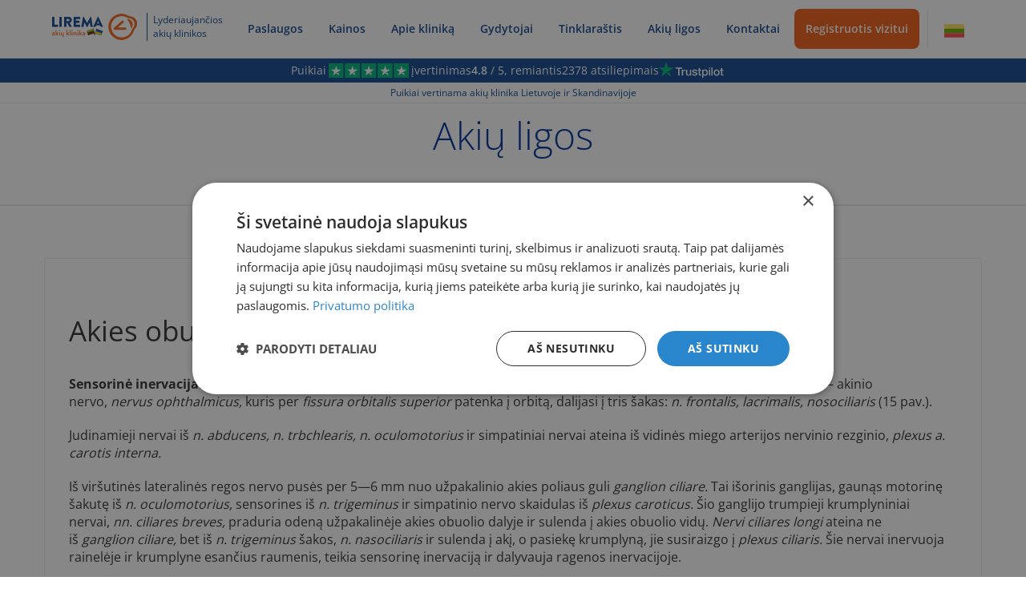

--- FILE ---
content_type: text/html; charset=UTF-8
request_url: https://lirema.lt/akiu-ligos/akies-obuolio-inervacija/
body_size: 10640
content:
<!DOCTYPE html>
<!--[if lt IE 7]>  <html class="no-js lt-ie9 lt-ie8 lt-ie7" lang="en-US"> <![endif]-->
<!--[if IE 7]>     <html class="no-js lt-ie9 lt-ie8" lang="en-US"> <![endif]-->
<!--[if IE 8]>     <html class="no-js lt-ie9" lang="en-US"> <![endif]-->
<!--[if gt IE 8]><!--> <html class="no-js" lang="en-US"> <!--<![endif]-->
	<head>
		<meta charset="UTF-8">
		<meta http-equiv="X-UA-Compatible" content="IE=edge">
		<!-- Enabling x-dns-prefetch-control on HTTPS -->
		<meta http-equiv="x-dns-prefetch-control" content="on">
		<meta name="viewport" content="width=device-width, initial-scale=1.0">
		<!-- Setting browser's address bar to match brand's colors -->
		<meta name="theme-color" content="#134280"/>
		<link rel="profile" href="http://gmpg.org/xfn/11">
		<link rel="pingback" href="https://lirema.lt/xmlrpc.php">
		<!-- Setting Preconnect -->
		<link rel="preconnect" href="//a67847.picopti.net">
		<link rel="preconnect" href="//connect.facebook.net">
		<link rel="preconnect" href="//widget.trustpilot.com">
		<!-- End Setting Preconnect -->
		<!-- Setting DNS Prefetch -->

		<!--<link rel="dns-prefetch" href="//www.googletagmanager.com">-->
		<link rel="dns-prefetch" href="//www.google-analytics.com">
		<link rel="dns-prefetch" href="//cdnjs.cloudflare.com">
		<!--<link rel="dns-prefetch" href="//static-trackers.adtarget.me">
		<link rel="dns-prefetch" href="//trackers.adtarget.me">-->
		<link rel="dns-prefetch" href="//engine.adclick.lv">
		<link rel="dns-prefetch" href="//inv-nets.admixer.net">
		<link rel="dns-prefetch" href="//admp-tc-delfilt.adtlgc.com">

				
		<link rel="dns-prefetch" href="//code3.adtlgc.com">
		<!-- End Setting DNS Prefetch -->

		<!-- CMP -->
		<script type="text/javascript" charset="UTF-8" src="//cdn.cookie-script.com/s/105329916ca01cc430735c567f91dc45.js"></script>

        <!-- Setting Google Tag Manager -->
        <script>
            dataLayer = [];
        </script>
                <script>(function(w,d,s,l,i){w[l]=w[l]||[];w[l].push({'gtm.start':
                new Date().getTime(),event:'gtm.js'});var f=d.getElementsByTagName(s)[0],
                j=d.createElement(s),dl=l!='dataLayer'?'&l='+l:'';j.async=true;j.src=
                'https://www.googletagmanager.com/gtm.js?id='+i+dl;f.parentNode.insertBefore(j,f);
            })(window,document,'script','dataLayer','GTM-N938CTW');
        </script>
        <!-- End Setting Google Tag Manager -->

        <meta name="verify-paysera" content="5794d9209205db3657ada8f83185fa78">
        <!-- Start favicon -->
        <link rel="apple-touch-icon" sizes="180x180"
              href="https://lirema.lt/wp-content/themes/lirema/img/favicon/apple-touch-icon.png">
        <link rel="icon" type="image/png" sizes="32x32"
              href="https://lirema.lt/wp-content/themes/lirema/img/favicon/favicon-32x32.png">
        <link rel="icon" type="image/png" sizes="16x16"
              href="https://lirema.lt/wp-content/themes/lirema/img/favicon/favicon-16x16.png">
        <link rel="manifest" href="https://lirema.lt/wp-content/themes/lirema/img/favicon/site.webmanifest">
        <link rel="mask-icon" href="https://lirema.lt/wp-content/themes/lirema/img/favicon/safari-pinned-tab.svg" color="#5bbad5">
        <link rel="shortcut icon" href="https://lirema.lt/wp-content/themes/lirema/img/favicon/favicon.ico">
        <meta name="msapplication-TileColor" content="#2b5797">
        <meta name="msapplication-config" content="https://lirema.lt/wp-content/themes/lirema/img/favicon/browserconfig.xml">
        <meta name="theme-color" content="#ffffff">
        <!-- End favicon -->
        <!-- Start VWO Async SmartCode -->
        <link rel="preconnect" href="https://dev.visualwebsiteoptimizer.com" />
        <script type='text/javascript' id='vwoCode'>
            window._vwo_code || (function() {
                var account_id=1092967,
                    version=2.1,
                    settings_tolerance=2000,
                    hide_element='body',
                    hide_element_style = 'opacity:0 !important;filter:alpha(opacity=0) !important;background:none !important;transition:none !important;',
                    /* DO NOT EDIT BELOW THIS LINE */
                    f=false,w=window,d=document,v=d.querySelector('#vwoCode'),cK='_vwo_'+account_id+'_settings',cc={};try{var c=JSON.parse(localStorage.getItem('_vwo_'+account_id+'_config'));cc=c&&typeof c==='object'?c:{}}catch(e){}var stT=cc.stT==='session'?w.sessionStorage:w.localStorage;code={nonce:v&&v.nonce,use_existing_jquery:function(){return typeof use_existing_jquery!=='undefined'?use_existing_jquery:undefined},library_tolerance:function(){return typeof library_tolerance!=='undefined'?library_tolerance:undefined},settings_tolerance:function(){return cc.sT||settings_tolerance},hide_element_style:function(){return'{'+(cc.hES||hide_element_style)+'}'},hide_element:function(){if(performance.getEntriesByName('first-contentful-paint')[0]){return''}return typeof cc.hE==='string'?cc.hE:hide_element},getVersion:function(){return version},finish:function(e){if(!f){f=true;var t=d.getElementById('_vis_opt_path_hides');if(t)t.parentNode.removeChild(t);if(e)(new Image).src='https://dev.visualwebsiteoptimizer.com/ee.gif?a='+account_id+e}},finished:function(){return f},addScript:function(e){var t=d.createElement('script');t.type='text/javascript';if(e.src){t.src=e.src}else{t.text=e.text}v&&t.setAttribute('nonce',v.nonce);d.getElementsByTagName('head')[0].appendChild(t)},load:function(e,t){var n=this.getSettings(),i=d.createElement('script'),r=this;t=t||{};if(n){i.textContent=n;d.getElementsByTagName('head')[0].appendChild(i);if(!w.VWO||VWO.caE){stT.removeItem(cK);r.load(e)}}else{var o=new XMLHttpRequest;o.open('GET',e,true);o.withCredentials=!t.dSC;o.responseType=t.responseType||'text';o.onload=function(){if(t.onloadCb){return t.onloadCb(o,e)}if(o.status===200||o.status===304){_vwo_code.addScript({text:o.responseText})}else{_vwo_code.finish('&e=loading_failure:'+e)}};o.onerror=function(){if(t.onerrorCb){return t.onerrorCb(e)}_vwo_code.finish('&e=loading_failure:'+e)};o.send()}},getSettings:function(){try{var e=stT.getItem(cK);if(!e){return}e=JSON.parse(e);if(Date.now()>e.e){stT.removeItem(cK);return}return e.s}catch(e){return}},init:function(){if(d.URL.indexOf('__vwo_disable__')>-1)return;var e=this.settings_tolerance();w._vwo_settings_timer=setTimeout(function(){_vwo_code.finish();stT.removeItem(cK)},e);var t;if(this.hide_element()!=='body'){t=d.createElement('style');var n=this.hide_element(),i=n?n+this.hide_element_style():'',r=d.getElementsByTagName('head')[0];t.setAttribute('id','_vis_opt_path_hides');v&&t.setAttribute('nonce',v.nonce);t.setAttribute('type','text/css');if(t.styleSheet)t.styleSheet.cssText=i;else t.appendChild(d.createTextNode(i));r.appendChild(t)}else{t=d.getElementsByTagName('head')[0];var i=d.createElement('div');i.style.cssText='z-index: 2147483647 !important;position: fixed !important;left: 0 !important;top: 0 !important;width: 100% !important;height: 100% !important;background: white !important;display: block !important;';i.setAttribute('id','_vis_opt_path_hides');i.classList.add('_vis_hide_layer');t.parentNode.insertBefore(i,t.nextSibling)}var o=window._vis_opt_url||d.URL,s='https://dev.visualwebsiteoptimizer.com/j.php?a='+account_id+'&u='+encodeURIComponent(o)+'&vn='+version;if(w.location.search.indexOf('_vwo_xhr')!==-1){this.addScript({src:s})}else{this.load(s+'&x=true')}}};w._vwo_code=code;code.init();})();
        </script>
        <!-- End VWO Async SmartCode -->
        <style>
            .shown-on-5700 {
                display: none !important;
            }

            .shown-on-5700 a {
                background-color: #f26119;
                color: white;
                border-radius: 8px;
            }

            .postid-5700 .shown-on-5700, .postid-19137 .shown-on-5700, {
                display: inline-block !important;
            }

            .postid-5700 .hide-on-5700, .postid-19137 .hide-on-5700, {
                display: none !important;
            }
        </style>
		<meta name='robots' content='index, follow, max-image-preview:large, max-snippet:-1, max-video-preview:-1' />
	<style>img:is([sizes="auto" i], [sizes^="auto," i]) { contain-intrinsic-size: 3000px 1500px }</style>
	
	<!-- This site is optimized with the Yoast SEO Premium plugin v25.4 (Yoast SEO v25.4) - https://yoast.com/wordpress/plugins/seo/ -->
	<title>Akies obuolio inervacija | Lirema</title>
	<meta name="description" content="Akies obuolys ir jo priediniai organai juntamąją inervaciją gauna iš trišakio nervo, šakos - akinio nervo, kuris patenka į orbitą, dalijasi į tris šakas" />
	<link rel="canonical" href="https://lirema.lt/akiu-ligos/akies-obuolio-inervacija/" />
	<meta property="og:locale" content="en_US" />
	<meta property="og:type" content="article" />
	<meta property="og:title" content="Akies obuolio inervacija" />
	<meta property="og:description" content="Akies obuolys ir jo priediniai organai juntamąją inervaciją gauna iš trišakio nervo, šakos - akinio nervo, kuris patenka į orbitą, dalijasi į tris šakas" />
	<meta property="og:url" content="https://lirema.lt/akiu-ligos/akies-obuolio-inervacija/" />
	<meta property="og:site_name" content="Lirema" />
	<meta property="article:publisher" content="https://www.facebook.com/AkiuKlinika" />
	<meta property="article:modified_time" content="2019-03-06T12:33:26+00:00" />
	<meta name="twitter:label1" content="Est. reading time" />
	<meta name="twitter:data1" content="1 minute" />
	<!-- / Yoast SEO Premium plugin. -->


<!-- <link rel='stylesheet' id='bootstrap-style-css' href='https://lirema.lt/wp-content/themes/lirema/css/bootstrap.min.css?ver=3.3.7' type='text/css' media='all' /> -->
<!-- <link rel='stylesheet' id='basic-style-css' href='https://lirema.lt/wp-content/themes/lirema/style.css?124&#038;ver=6.8.3' type='text/css' media='all' /> -->
<!-- <link rel='stylesheet' id='responsive-style-css' href='https://lirema.lt/wp-content/themes/lirema/css/responsive.css?ver=6.8.3' type='text/css' media='all' /> -->
<!-- <link rel='stylesheet' id='fontello-style-css' href='https://lirema.lt/wp-content/themes/lirema/css/fontello.css?ver=6.8.3' type='text/css' media='all' /> -->
<!-- <link rel='stylesheet' id='sprite-style-css' href='https://lirema.lt/wp-content/themes/lirema/css/sprite.css?ver=6.8.3' type='text/css' media='all' /> -->
<!-- <link rel='stylesheet' id='cookie-style-css' href='https://lirema.lt/wp-content/themes/lirema/css/cookie-style.css?ver=6.8.3' type='text/css' media='all' /> -->
<!-- <link rel='stylesheet' id='slick-style-css' href='https://lirema.lt/wp-content/themes/lirema/css/slick-theme.css?ver=6.8.3' type='text/css' media='all' /> -->
<!-- <link rel='stylesheet' id='slick-css' href='https://lirema.lt/wp-content/themes/lirema/css/slick.css?ver=6.8.3' type='text/css' media='all' /> -->
<link rel="stylesheet" type="text/css" href="//lirema.lt/wp-content/cache/wpfc-minified/qjs7200g/813sm.css" media="all"/>
<link rel="EditURI" type="application/rsd+xml" title="RSD" href="https://lirema.lt/xmlrpc.php?rsd" />
<meta name="generator" content="WordPress 6.8.3" />
<link rel='shortlink' href='https://lirema.lt/?p=334' />
<link rel="alternate" title="oEmbed (JSON)" type="application/json+oembed" href="https://lirema.lt/wp-json/oembed/1.0/embed?url=https%3A%2F%2Flirema.lt%2Fakiu-ligos%2Fakies-obuolio-inervacija%2F" />
<link rel="alternate" title="oEmbed (XML)" type="text/xml+oembed" href="https://lirema.lt/wp-json/oembed/1.0/embed?url=https%3A%2F%2Flirema.lt%2Fakiu-ligos%2Fakies-obuolio-inervacija%2F&#038;format=xml" />
<style>:root {
			--lazy-loader-animation-duration: 300ms;
		}
		  
		.lazyload {
	display: block;
}

.lazyload,
        .lazyloading {
			opacity: 0;
		}


		.lazyloaded {
			opacity: 1;
			transition: opacity 300ms;
			transition: opacity var(--lazy-loader-animation-duration);
		}</style><noscript><style>.lazyload { display: none; } .lazyload[class*="lazy-loader-background-element-"] { display: block; opacity: 1; }</style></noscript><meta name="generator" content="Powered by Visual Composer - drag and drop page builder for WordPress."/>
<!--[if lte IE 9]><link rel="stylesheet" type="text/css" href="https://lirema.lt/wp-content/plugins/js_composer/assets/css/vc_lte_ie9.min.css" media="screen"><![endif]--><noscript><style type="text/css"> .wpb_animate_when_almost_visible { opacity: 1; }</style></noscript>	</head>
	<body class="wp-singular ligos-template-default single single-ligos postid-334 wp-theme-lirema wpb-js-composer js-comp-ver-5.0.1 vc_responsive">

            <!-- Setting Google Tag Manager (noscript) -->
            <noscript>
			<iframe src="https://www.googletagmanager.com/ns.html?id=GTM-N938CTW" height="0" width="0" style="display:none;visibility:hidden"></iframe>
			</noscript>
            <!-- End Setting Google Tag Manager (noscript) -->

						<header>
                <div class="nav-wrapper">
                    <div class="main-navigation">
                        <nav class="navbar">
                                                            <div class="brand">
                                    <a class="logo img" href="/">
                                        <img src="/wp-content/themes/lirema/img/lt-ua.svg" alt="Lirema">
                                    </a>
                                    <div class="logo-text">Lyderiaujančios akių klinikos</div>
                                </div>
                            
                            <ul id="menu-main_menu_lt" class="nav navbar-nav"><li id="menu-item-7036" class="visit-registration menu-item menu-item-type-custom menu-item-object-custom menu-item-7036"><a href="/registracija/">Registruotis vizitui</a></li>
<li id="menu-item-2835" class="menu-item menu-item-type-post_type menu-item-object-page menu-item-2835"><a href="https://lirema.lt/kontaktai/">Kontaktai</a></li>
<li id="menu-item-7012" class="lirema-mobile menu-item menu-item-type-custom menu-item-object-custom menu-item-has-children menu-item-7012 dropdown"><a href="/paslaugos-regejimo-korekcija/">Paslaugos</a>
<ul class="sub-menu">
	<li id="menu-item-7013" class="lirema-mobile menu-item menu-item-type-custom menu-item-object-custom menu-item-7013"><a href="/paslaugos/akiu-korekcija-lazeriu/">Akių korekcija lazeriu</a></li>
	<li id="menu-item-19167" class="menu-item menu-item-type-custom menu-item-object-custom menu-item-19167"><a href="/paslaugos/kataraktos-operacija/">Kataraktos operacija</a></li>
	<li id="menu-item-7806" class="menu-item menu-item-type-custom menu-item-object-custom menu-item-7806"><a href="/paslaugos-regejimo-korekcija/">Visos paslaugos</a></li>
	<li id="menu-item-17872" class="menu-item menu-item-type-post_type menu-item-object-page menu-item-17872"><a href="https://lirema.lt/dovanu-kuponai/">Dovanų kuponai</a></li>
	<li id="menu-item-13980" class="menu-item menu-item-type-post_type menu-item-object-page menu-item-13980"><a href="https://lirema.lt/rekomenduok/">Rekomenduok</a></li>
</ul>
</li>
<li id="menu-item-2070" class="lirema-desktop full-height sub-menu-column menu-item menu-item-type-custom menu-item-object-custom menu-item-has-children menu-item-2070 dropdown"><a href="/paslaugos-regejimo-korekcija/">Paslaugos</a>
<ul class="sub-menu">
	<li id="menu-item-5898" class="menu-item menu-item-type-custom menu-item-object-custom menu-item-5898"><a href="/paslaugos/akiu-korekcija-lazeriu/">Akių korekcija lazeriu</a></li>
	<li id="menu-item-5899" class="menu-item menu-item-type-custom menu-item-object-custom menu-item-5899"><a href="/paslaugos/kataraktos-operacija/">Kataraktos operacija</a></li>
	<li id="menu-item-2055" class="lirema-desktop menu-item menu-item-type-custom menu-item-object-custom menu-item-2055"><a href="/paslaugos-regejimo-korekcija/">Visos paslaugos</a></li>
	<li id="menu-item-17873" class="menu-item menu-item-type-post_type menu-item-object-page menu-item-17873"><a href="https://lirema.lt/dovanu-kuponai/">Dovanų kuponai</a></li>
	<li id="menu-item-13979" class="lirema-desktop menu-item menu-item-type-post_type menu-item-object-page menu-item-13979"><a href="https://lirema.lt/rekomenduok/">Rekomenduok</a></li>
</ul>
</li>
<li id="menu-item-7248" class="lirema-mobile menu-item menu-item-type-post_type menu-item-object-page menu-item-has-children menu-item-7248 dropdown"><a href="https://lirema.lt/kainos/">Kainos</a>
<ul class="sub-menu">
	<li id="menu-item-7346" class="lirema-mobile menu-item menu-item-type-custom menu-item-object-custom menu-item-7346"><a href="/kainos/akiu-korekcija/">Akių korekcijos kainos</a></li>
	<li id="menu-item-7023" class="lirema-mobile menu-item menu-item-type-custom menu-item-object-custom menu-item-7023"><a href="/kainos/operaciju-ir-proceduru-kainos/">Kataraktos operacijos kainos</a></li>
	<li id="menu-item-7347" class="lirema-mobile menu-item menu-item-type-custom menu-item-object-custom menu-item-7347"><a href="/kainos/">Visas kainynas</a></li>
</ul>
</li>
<li id="menu-item-7247" class="lirema-desktop full-height sub-menu-column menu-item menu-item-type-post_type menu-item-object-page menu-item-has-children menu-item-7247 dropdown"><a href="https://lirema.lt/kainos/">Kainos</a>
<ul class="sub-menu">
	<li id="menu-item-7480" class="menu-item menu-item-type-custom menu-item-object-custom menu-item-7480"><a href="/kainos/akiu-korekcija/">Akių korekcijos kainos</a></li>
	<li id="menu-item-12880" class="menu-item menu-item-type-custom menu-item-object-custom menu-item-12880"><a href="/kainos/operaciju-ir-proceduru-kainos/">Kataraktos operacijos kainos</a></li>
	<li id="menu-item-12881" class="menu-item menu-item-type-custom menu-item-object-custom menu-item-12881"><a href="/kainos/">Visas kainynas</a></li>
</ul>
</li>
<li id="menu-item-12191" class="menu-item menu-item-type-post_type menu-item-object-page menu-item-12191"><a href="https://lirema.lt/apie-mus/">Apie kliniką</a></li>
<li id="menu-item-7025" class="lirema-mobile menu-item menu-item-type-custom menu-item-object-custom menu-item-7025"><a href="/gydytojai/">Gydytojai</a></li>
<li id="menu-item-1042" class="lirema-desktop full-height sub-menu-column menu-item menu-item-type-custom menu-item-object-custom menu-item-1042"><a href="/gydytojai/">Gydytojai</a></li>
<li id="menu-item-2410" class="menu-item menu-item-type-post_type menu-item-object-page current_page_parent menu-item-2410"><a href="https://lirema.lt/tinklarastis/">Tinklaraštis</a></li>
<li id="menu-item-7031" class="lirema-mobile menu-item menu-item-type-custom menu-item-object-custom menu-item-7031"><a href="/akiu-ligos/">Akių ligos</a></li>
<li id="menu-item-2074" class="lirema-desktop full-height menu-item menu-item-type-custom menu-item-object-custom menu-item-2074"><a href="/akiu-ligos/">Akių ligos</a></li>
<li id="menu-item-12486" class="menu-item menu-item-type-post_type menu-item-object-page menu-item-12486"><a href="https://lirema.lt/kontaktai/">Kontaktai</a></li>
<li id="menu-item-7037" class="lirema-mobile menu-item menu-item-type-custom menu-item-object-custom menu-item-7037"><a href="tel:+37061595550">+370 615 95 550</a></li>
<li id="menu-item-12467" class="hide-on-5700 menu-item menu-item-type-custom menu-item-object-custom menu-item-12467"><a href="/registracija/">Registruotis vizitui</a></li>
<li id="menu-item-19044" class="shown-on-5700 menu-item menu-item-type-custom menu-item-object-custom menu-item-19044"><a href="/registracija/#lazerine-korekcija-anketa">Registruotis vizitui</a></li>
</ul>                            <div class="toggle-menu burger" data-target-toggle=".main-navigation">
                                <span></span>
                                <span></span>
                                <span></span>
                                <span></span>
                            </div>
                            <ul class="language-switcher"><li><a class=language-icon ><img class="style-svg" alt="lt flag" src="https://lirema.lt/wp-content/themes/lirema/img/flags/lt.svg"></a><ul><li class="lang-en_us"><a class=language-icon href="https://lirema.com"><img class="style-svg" alt="en_us flag" src="https://lirema.lt/wp-content/themes/lirema/img/flags/en_us.svg"></a></li><li class="lang-sv"><a class=language-icon href="https://lirema.se"><img class="style-svg" alt="sv flag" src="https://lirema.lt/wp-content/themes/lirema/img/flags/sv.svg"></a></li><li class="lang-da"><a class=language-icon href="https://lirema.dk"><img class="style-svg" alt="da flag" src="https://lirema.lt/wp-content/themes/lirema/img/flags/da.svg"></a></li></ul></li></ul>                        </nav>
                    </div>

                    <div class="mobile-sticky" >
                                    <a href="/kainos/">
                <div class="block">
                    <div class="block-wrapper">
                        <img src="https://lirema.lt/wp-content/themes/lirema/img/menu_kaina.png" alt="kainos">
                        <span>Kainos </span>
                    </div>
                </div>
            </a>
                    <a href="/gydytojai/#visi-gydytojai">
                <div class="block">
                    <div class="block-wrapper">
                        <img src="https://lirema.lt/wp-content/themes/lirema/img/menu_gydytojai.png" alt="gydytojai">
                        <span>Gydytojai </span>
                    </div>
                </div>
            </a>
                    <a href="tel:+37061595550">
                <div class="block">
                    <div class="block-wrapper">
                        <img src="https://lirema.lt/wp-content/themes/lirema/img/menu_skambinti.png" alt="Skambinti">
                        <span>Skambinti </span>
                    </div>
                </div>
            </a>
                    <a href="/registracija/">
                <div class="block">
                    <div class="block-wrapper">
                        <img src="https://lirema.lt/wp-content/themes/lirema/img/menu_konsultacija.png" alt="Registracija">
                        <span>Registracija </span>
                    </div>
                </div>
            </a>
                            </div>

                    <div class="trustpilot-line">
                        <div id="trustpilot-6964ec2166a62" class="trustpilot-placeholder"></div><script src="//lirema.lt/wp-content/cache/wpfc-minified/fu07ucyi/813s6.js"></script><script>trustpilotLoader("trustpilot-6964ec2166a62", {"ajax_url":"https:\/\/lirema.lt\/wp-admin\/admin-ajax.php","nonce":"aa67b63f4e","domain":"lirema.lt","stars":"5","tag":"LT","tag_group":"","per_page":""});</script>                        <div class="trustpilot-subcontent">
                            Puikiai vertinama akių klinika Lietuvoje ir Skandinavijoje
                        </div>
                        <!-- End TrustBox widget -->
                    </div>
                </div>
			</header>


			<div id="content" class="row row-with-vspace site-content">
    <div id="ligos-header">
        <h2>Akių ligos</h2>
    </div>
    <main id="ligos-out" class="site-main">
        <div class="tabs-wrapper"></div>
        <div id="liga-in" class="container">
                            <div class="liga-in-wrap">
                    <h1>Akies obuolio inervacija</h1>
                    <div class="content"><p><strong>Sensorinė inervacija.</strong> Akies obuolys ir jo priediniai organai juntamąją inervaciją gauna iš trišakio nervo, <em>n. trigeminus, </em>šakos — akinio nervo, <em>nervus ophthalmicus, </em>kuris per <em>fissura orbitalis superior </em>patenka į orbitą, dalijasi į tris šakas: <em>n. frontalis, lacrimalis, nosociliaris </em>(15 pav.).</p>
<p>Judinamieji nervai iš <em>n. abducens, n. trbchlearis, n. oculomotorius </em>ir simpatiniai nervai ateina iš vidinės miego arterijos nervinio rezginio, <em>plexus a. carotis interna.</em></p>
<p>Iš viršutinės lateralinės regos nervo pusės per 5—6 mm nuo užpakali­nio akies poliaus guli <em>ganglion ciliare. </em>Tai išorinis ganglijas, gaunąs moto­rinę šakutę iš <em>n. oculomotorius, </em>sensorines iš <em>n. trigeminus </em>ir simpatinio nervo skaidulas iš <em>plexus caroticus. </em>Šio ganglijo trumpieji krumplyniniai nervai, <em>nn. ciliares breves, </em>praduria odeną užpakalinėje akies obuolio da­lyje ir sulenda į akies obuolio vidų. <em>Nervi ciliares longi </em>ateina ne iš <em>ganglion ciliare, </em>bet iš <em>n. trigeminus </em>šakos, <em>n. nasociliaris </em>ir sulenda į akį, o pasiekę krumplyną, jie susiraizgo į <em>plexus ciliaris. </em>Šie nervai inervuoja rainelėje ir krumplyne esančius raumenis, teikia sensorinę inervaciją ir dalyvauja ragenos inervacijoje.</p>
</div>
                </div>
                        </div>
        <div class="container">
            <a href="/akiu-ligos/">
                <div class="cta-button-white">
                    Grįžti į sąrašą                </div>
            </a>
            <div id="ligos" class="ligos-dar">
                <h3>Susijusios ligos</h3>
                                    <div class="liga-wrap" style="margin-top: 0px;">
                                                    <div class="liga-in-wrap col-sm-6">
                                    <a href="https://lirema.lt/akiu-ligos/odena/">
                                        <div class="liga-in">
                                            <div class="square">
                                                <div class="squarein"></div>
                                            </div>
                                            Odena                                        </div>
                                    </a>
                                </div>                                 <div class="liga-in-wrap col-sm-6">
                                    <a href="https://lirema.lt/akiu-ligos/uogena/">
                                        <div class="liga-in">
                                            <div class="square">
                                                <div class="squarein"></div>
                                            </div>
                                            Uogena                                        </div>
                                    </a>
                                </div>                                 <div class="liga-in-wrap col-sm-6">
                                    <a href="https://lirema.lt/akiu-ligos/tinklaine/">
                                        <div class="liga-in">
                                            <div class="square">
                                                <div class="squarein"></div>
                                            </div>
                                            Tinklainė                                        </div>
                                    </a>
                                </div>                                 <div class="liga-in-wrap col-sm-6">
                                    <a href="https://lirema.lt/akiu-ligos/stiklakunis/">
                                        <div class="liga-in">
                                            <div class="square">
                                                <div class="squarein"></div>
                                            </div>
                                            Stiklakūnis                                        </div>
                                    </a>
                                </div>                                 <div class="liga-in-wrap col-sm-6">
                                    <a href="https://lirema.lt/akiu-ligos/regos-nervas/">
                                        <div class="liga-in">
                                            <div class="square">
                                                <div class="squarein"></div>
                                            </div>
                                            Regos nervas                                        </div>
                                    </a>
                                </div>                                 <div class="liga-in-wrap col-sm-6">
                                    <a href="https://lirema.lt/akiu-ligos/rainele/">
                                        <div class="liga-in">
                                            <div class="square">
                                                <div class="squarein"></div>
                                            </div>
                                            Rainelė                                        </div>
                                    </a>
                                </div>                                 <div class="liga-in-wrap col-sm-6">
                                    <a href="https://lirema.lt/akiu-ligos/ragena/">
                                        <div class="liga-in">
                                            <div class="square">
                                                <div class="squarein"></div>
                                            </div>
                                            Ragena                                        </div>
                                    </a>
                                </div>                                 <div class="liga-in-wrap col-sm-6">
                                    <a href="https://lirema.lt/akiu-ligos/priekine-ir-uzpakaline-akies-kameros/">
                                        <div class="liga-in">
                                            <div class="square">
                                                <div class="squarein"></div>
                                            </div>
                                            Priekinė ir užpakalinė akies kameros                                        </div>
                                    </a>
                                </div>                                 <div class="liga-in-wrap col-sm-6">
                                    <a href="https://lirema.lt/akiu-ligos/lesiukas/">
                                        <div class="liga-in">
                                            <div class="square">
                                                <div class="squarein"></div>
                                            </div>
                                            Lęšiukas                                        </div>
                                    </a>
                                </div>                                 <div class="liga-in-wrap col-sm-6">
                                    <a href="https://lirema.lt/akiu-ligos/regos-organo-sandara/">
                                        <div class="liga-in">
                                            <div class="square">
                                                <div class="squarein"></div>
                                            </div>
                                            Regos organo sandara                                        </div>
                                    </a>
                                </div>                                 <div class="liga-in-wrap col-sm-6">
                                    <a href="https://lirema.lt/akiu-ligos/krumplynas/">
                                        <div class="liga-in">
                                            <div class="square">
                                                <div class="squarein"></div>
                                            </div>
                                            Krumplynas                                        </div>
                                    </a>
                                </div>                                 <div class="liga-in-wrap col-sm-6">
                                    <a href="https://lirema.lt/akiu-ligos/jungine/">
                                        <div class="liga-in">
                                            <div class="square">
                                                <div class="squarein"></div>
                                            </div>
                                            Junginė                                        </div>
                                    </a>
                                </div>                                 <div class="liga-in-wrap col-sm-6">
                                    <a href="https://lirema.lt/akiu-ligos/asaru-aparatas/">
                                        <div class="liga-in">
                                            <div class="square">
                                                <div class="squarein"></div>
                                            </div>
                                            Ašarų aparatas                                        </div>
                                    </a>
                                </div>                                 <div class="liga-in-wrap col-sm-6">
                                    <a href="https://lirema.lt/akiu-ligos/akies-obuolio-raumenys/">
                                        <div class="liga-in">
                                            <div class="square">
                                                <div class="squarein"></div>
                                            </div>
                                            Akies obuolio raumenys                                        </div>
                                    </a>
                                </div>                                 <div class="liga-in-wrap col-sm-6">
                                    <a href="https://lirema.lt/akiu-ligos/akies-obuolio-kraujagysles/">
                                        <div class="liga-in">
                                            <div class="square">
                                                <div class="squarein"></div>
                                            </div>
                                            Akies obuolio kraujagyslės                                        </div>
                                    </a>
                                </div>                                 <div class="liga-in-wrap col-sm-6">
                                    <a href="https://lirema.lt/akiu-ligos/akies-obuolys/">
                                        <div class="liga-in">
                                            <div class="square">
                                                <div class="squarein"></div>
                                            </div>
                                            Akies obuolys                                        </div>
                                    </a>
                                </div> </div>            </div>
        </div>
    </main>
    <script>
		document.getElementsByTagName('body').onload = function() {
            console.log("loaded");
			//IF SEARCH STARTED
			jQuery('.nav-pills li').click(function () {
				var atr = jQuery(this).children('a').attr('href');
				var fullLink = '/akiu-ligos/'+atr;
				console.log(fullLink)
				window.location.href = fullLink;
			});
		}
    </script>
    <style>
        .liga-in-wrap:nth-of-type(even){
            padding-left: 15px !important;
            padding-right: 0 !important;
        }
        .liga-in-wrap:nth-of-type(odd){
            padding-left: 0 !important;
            padding-right: 15px !important;
        }
        .liga-in-wrap:nth-of-type(odd) .square{
            right: 30px !important;
        }
        .liga-in-wrap:nth-of-type(even) .square{
            right: 15px !important;
        }
    </style>
</div>


<footer>
    <div class="futcont container">
        <div class="col-sm-3 col-sm-push-3">
            <div class="blokelis">
                <h4>Paslaugos</h4>
                <div class="menu-paslaugos-footer-container"><ul id="menu-paslaugos-footer" class="menu"><li id="menu-item-6605" class="menu-item menu-item-type-post_type menu-item-object-paslaugos menu-item-6605"><a href="https://lirema.lt/paslaugos/akiu-korekcija-lazeriu/">Regėjimo korekcija lazeriu</a></li>
<li id="menu-item-19191" class="menu-item menu-item-type-custom menu-item-object-custom menu-item-19191"><a href="/paslaugos/kataraktos-operacija/">Kataraktos operacija</a></li>
<li id="menu-item-5841" class="menu-item menu-item-type-post_type menu-item-object-paslaugos menu-item-5841"><a href="https://lirema.lt/paslaugos/keratokonusas-ragenos-sustiprinimo-operacija-cross-linking/">Keratokonusas gydymas</a></li>
<li id="menu-item-5842" class="menu-item menu-item-type-post_type menu-item-object-paslaugos menu-item-5842"><a href="https://lirema.lt/paslaugos/zvairumo-operacija/">Žvairumo operacija</a></li>
<li id="menu-item-5843" class="menu-item menu-item-type-post_type menu-item-object-paslaugos menu-item-5843"><a href="https://lirema.lt/paslaugos/tinklaines-ir-stiklakunio-chirurgija/">Tinklainės chirurgija</a></li>
<li id="menu-item-6604" class="menu-item menu-item-type-custom menu-item-object-custom menu-item-6604"><a href="/paslaugos-konsultacijos-ir-tyrimai/">Gydytojo konsultacija</a></li>
<li id="menu-item-12875" class="menu-item menu-item-type-custom menu-item-object-custom menu-item-12875"><a href="/paslaugos-regejimo-korekcija/">Visos paslaugos</a></li>
</ul></div>            </div>
        </div>
        <div class="col-sm-3 col-sm-push-3 col-xs-12">
            <div class="blokelis naudinga">
                <h4>Naudinga</h4>
                <div class="menu-naudinga-footeryje-container"><ul id="menu-naudinga-footeryje" class="menu"><li id="menu-item-6456" class="menu-item menu-item-type-post_type menu-item-object-page menu-item-6456"><a href="https://lirema.lt/paslaugos/ligoniu-kasos-kompensuoja/">Ligonių kasos kompensuoja</a></li>
<li id="menu-item-5069" class="menu-item menu-item-type-post_type menu-item-object-page menu-item-5069"><a href="https://lirema.lt/paslaugos/sveikatos-draudimas/">Sveikatos draudimas</a></li>
<li id="menu-item-5071" class="menu-item menu-item-type-post_type menu-item-object-page menu-item-5071"><a href="https://lirema.lt/medlizingo-salygos/">Atsiskaitymas išsimokėtinai</a></li>
<li id="menu-item-5846" class="menu-item menu-item-type-post_type menu-item-object-page menu-item-5846"><a href="https://lirema.lt/apie-mus/">Tarptautiniu mastu pripažintas klinikų tinklas</a></li>
<li id="menu-item-5832" class="menu-item menu-item-type-custom menu-item-object-custom menu-item-5832"><a href="https://lirema.lt/gydytojai/">Gydytojai</a></li>
<li id="menu-item-7455" class="menu-item menu-item-type-post_type menu-item-object-page menu-item-7455"><a href="https://lirema.lt/kainos/">Kainos</a></li>
<li id="menu-item-12677" class="menu-item menu-item-type-custom menu-item-object-custom menu-item-12677"><a href="/apie-mus/">Atsiliepimai</a></li>
<li id="menu-item-5068" class="menu-item menu-item-type-post_type menu-item-object-page current_page_parent menu-item-5068"><a href="https://lirema.lt/tinklarastis/">Tinklaraštis</a></li>
<li id="menu-item-13978" class="menu-item menu-item-type-post_type menu-item-object-page menu-item-13978"><a href="https://lirema.lt/rekomenduok/">Rekomenduok</a></li>
<li id="menu-item-6560" class="menu-item menu-item-type-post_type menu-item-object-page menu-item-6560"><a href="https://lirema.lt/privatumo-politika/">Privatumo politika</a></li>
<li id="menu-item-19666" class="menu-item menu-item-type-post_type menu-item-object-page menu-item-19666"><a href="https://lirema.lt/skaidrumo-politikos-ir-korupcijos-prevencijos-aprasas/">Skaidrumo politika</a></li>
</ul></div>            </div>
        </div>
        <div class="col-sm-3 col-sm-push-3 col-xs-12">
            <div class="blokelis mobile_fut">
                <div id="footer" class="cont-block hidden" style="display: none;">
                    <h5>Kontaktai</h5>
                    <div class="cont-wrapper">
                        <div class="lirmobmail"></div>
                        <div class="cont-adress"><a target="_blank" href="mailto:lirema@lirema.lt">lirema@lirema.lt</a>
                        </div>
                    </div>
                    <div class="cont-wrapper">
                        <div class="lirmobphonefut"></div>
                        <div class="cont-phone"><a href="tel:+37061595550">+370 615 95 550</a></div>
                    </div>
                </div>
                <h4>Klinikos Lietuvoje</h4>
                <div class="cont-block">            <div class="cont-city">
            	            		Vilnius        		        	</div>
            <div class="cont-wrapper">
                <div class="lirmobmarker"></div>
                <div class="cont-adress"><a target="_blank" href="https://goo.gl/maps/VZoRaTrNb492">Verkių g. 34, LT-08221</a></div>
            </div>
            <div class="cont-wrapper">
                <div class="lirmobphonefut"></div>
                <div class="cont-phone"><a href="tel:+37061595550">+370 615 95 550</a></div>
            </div>
        </div><div class="cont-block">            <div class="cont-city">
            	            		Kaunas        		        	</div>
            <div class="cont-wrapper">
                <div class="lirmobmarker"></div>
                <div class="cont-adress"><a target="_blank" href="https://goo.gl/maps/rRt6LrPivYQ2">A. Baranausko g. 15, LT-50249</a></div>
            </div>
            <div class="cont-wrapper">
                <div class="lirmobphonefut"></div>
                <div class="cont-phone"><a href="tel:+37061595550">+370 615 95 550</a></div>
            </div>
        </div><div class="cont-block">            <div class="cont-city">
            	            		Klaipėda        		        	</div>
            <div class="cont-wrapper">
                <div class="lirmobmarker"></div>
                <div class="cont-adress"><a target="_blank" href="https://goo.gl/maps/tXa1z3MJAft">Minijos g. 91, LT-93234</a></div>
            </div>
            <div class="cont-wrapper">
                <div class="lirmobphonefut"></div>
                <div class="cont-phone"><a href="tel:+37061595550">+370 615 95 550</a></div>
            </div>
        </div><div class="cont-block">            <div class="cont-city">
            	            		Šiauliai        		        	</div>
            <div class="cont-wrapper">
                <div class="lirmobmarker"></div>
                <div class="cont-adress"><a target="_blank" href="https://goo.gl/maps/mLGavV9pt21us4eo8">Vasario 16–osios g. 44A, LT-76351</a></div>
            </div>
            <div class="cont-wrapper">
                <div class="lirmobphonefut"></div>
                <div class="cont-phone"><a href="tel:+37061595550">+370 615 95 550</a></div>
            </div>
        </div>            </div>
            <div class="socials">
                <a href="https://www.facebook.com/AkiuKlinika" rel="me" target="_blank">
                    <div class="lirfacebook"></div>
                </a>
                <a href="https://www.youtube.com/channel/UC1Vn_DUWuibxyI1EMVB24GQ/" rel="me" target="_blank">
                    <div class="liryoutube"></div>
                </a>
                <a href="https://www.instagram.com/akiuklinikalirema/?hl=en" target="_blank">
                    <div class="lirinstagram">
                        <span class="fontello fontello-instagram"></span>
                    </div>
                </a>
            </div>
        </div>
        <div class="col-sm-3 col-sm-pull-9 col-xs-12">
            <div class="blokelis" style="max-height: 135px;">
                <h4>Mus vertina</h4>
                <!-- TrustBox widget - Mini -->
                <div class="trustpilot-widget" data-locale="lt-LT" data-template-id="53aa8807dec7e10d38f59f32"
                     data-businessunit-id="599d38260000ff0005a97bfa" data-style-height="auto" data-style-width="150px"
                     data-theme="light" style="width: 150px; margin: auto;"><a
                            href="https://www.trustpilot.com/review/lirema.lt" target="_blank" rel="me">Trustpilot</a></div>
                <!-- End TrustBox widget -->
            </div>


			<div class="blokelis blokelis--medals" style="">

				<a href="https://lt.creditinfo.com/stipriausi-lietuvoje/stipriausi-lietuvoje-sarasas/" target="_blank" title="Baltijos šalyse atpažįstamas verslo patikimumo sertifikatas „Stipriausi Lietuvoje 2020–2025">
					<img style="border-radius: 50%;" width="100" height="100" src="https://lirema.lt/wp-content/themes/lirema/img/sl-2025.png" alt="Baltijos šalyse atpažįstamas verslo patikimumo sertifikatas „Stipriausi Lietuvoje 2020–2025" >
				</a>
                <a href="https://abalt.lt/imone/110728268" target="_blank" title="Įmonė sertifikuojama kaip A klasės lyderė savo veiklos sektoriuje Baltijos regione">
                    <img style="border-radius: 50%;" width="100" height="100" src="https://a67847.picopti.net/wp-content/uploads/2024/04/EBM_Okredo_2024_LT.png" alt="Įmonė sertifikuojama kaip A klasės lyderė savo veiklos sektoriuje Baltijos regione" >
                </a>

				<a target="_blank" href="https://www.cr.lt/imones/imone-Lietuvos-Ir-Vokietijos-UAB-Lirema/noriu/kontaktai/info/5306/  " title="UAB „Creditreform Lietuva“ sertifikatas ir „CrefoCertSTABILUS“ – stabilios įmonės ženklas, rodantis bendrovės finansinį patikimumą">
					<img width="100" height="100" src="https://lirema.lt/wp-content/themes/lirema/img/Spaudas_LT_STABILUS_baltas_fonas.png" alt="UAB „Creditreform Lietuva“ sertifikatas ir „CrefoCertSTABILUS“ – stabilios įmonės ženklas, rodantis bendrovės finansinį patikimumą" >
				</a>

				<a target="_blank" href="https://rekvizitai.vz.lt/imone/lirema_lietuvos_ir_vokietijos_uab/" title="TOP įmonė 2025 septynerius metus iš eilės">
					<img width="100" height="100" src="https://lirema.lt/wp-content/themes/lirema/img/top-lt-imone-2025.png" alt="TOP 2025 įmonė rekvizitai.lt rekomenduoja" >
				</a>

			</div>

            <div class="blokelis" style="line-height: 25px; padding-top: 10px;">
                Lietuvos ir Vokietijos UAB „Lirema“<br>
                Įmonės kodas 110728268<br>
                PVM kodas LT107282610<br>
                A. s. LT407300010000180435,<br>
                Bankas „Swedbank“, AB<br>
            </div>
        </div>
    </div>
                

    <!-- <div role="dialog" aria-live="polite" aria-label="cookieconsent" aria-describedby="cookieconsent:desc"
         class="cc-window cc-floating cc-type-info cc-theme-edgeless cc-bottom cc-left"> -->
        <!--googleoff: all-->
        <!-- <span id="cookieconsent:desc" class="cc-message">
                    Jūsų naršymo patirties gerinimui, statistiniais ir rinkodaros tikslais šioje svetainėje naudojame slapukus. Paspausdami sutinku, sutinkate su slapukų įrašymu ir bet kada galite jų atsisakyti.
        <a aria-label="learn more about cookies" role="button" tabindex="0" class="cc-link"
           href="" rel="noopener noreferrer"
           target="_blank">
                    </a>
    </span>
        <div class="cc-compliance">
            <a aria-label="dismiss cookie message" role="button" tabindex="0"
               class="cc-btn cc-dismiss"></a>
        </div> -->
        <!--googleon: all-->
    <!-- </div> -->
</footer>
<script type="speculationrules">
{"prefetch":[{"source":"document","where":{"and":[{"href_matches":"\/*"},{"not":{"href_matches":["\/wp-*.php","\/wp-admin\/*","\/wp-content\/uploads\/*","\/wp-content\/*","\/wp-content\/plugins\/*","\/wp-content\/themes\/lirema\/*","\/*\\?(.+)"]}},{"not":{"selector_matches":"a[rel~=\"nofollow\"]"}},{"not":{"selector_matches":".no-prefetch, .no-prefetch a"}}]},"eagerness":"conservative"}]}
</script>
<script src='//lirema.lt/wp-content/cache/wpfc-minified/dez5rn21/813sm.js' type="text/javascript"></script>
<!-- <script type="text/javascript" src="//lirema.lt/wp-content/cache/wpfc-minified/dskbad8y/813s6.js" id="jquery-core-js"></script> -->
<!-- <script type="text/javascript" src="//lirema.lt/wp-content/cache/wpfc-minified/1emqtfz9/813s6.js" id="jquery-migrate-js"></script> -->
<!-- <script type="text/javascript" src="//lirema.lt/wp-content/cache/wpfc-minified/dr5elhc1/813s6.js" id="main-script-js"></script> -->
<!-- <script type="text/javascript" src="//lirema.lt/wp-content/cache/wpfc-minified/d6my1a9l/813s6.js" id="bootstrap-script-js"></script> -->
<!-- <script type="text/javascript" src="//lirema.lt/wp-content/cache/wpfc-minified/mcowh0mm/813s6.js" id="jquery-cookie-js"></script> -->
<!-- <script type="text/javascript" src="//lirema.lt/wp-content/cache/wpfc-minified/2yiufxsl/813s6.js" id="slick-js"></script> -->
<!-- <script type="text/javascript" src="//lirema.lt/wp-content/cache/wpfc-minified/6mqmgwo0/813s6.js" id="main-script-cookie-js"></script> -->
<!-- <script type="text/javascript" src="//lirema.lt/wp-content/cache/wpfc-minified/jy2cwn9x/813s6.js" id="lazysizes-js"></script> -->
<!-- <script type="text/javascript" src="//lirema.lt/wp-content/cache/wpfc-minified/fok87bdd/813s6.js" id="lazysizes-unveilhooks-js"></script> -->
<script>
    //Show more button functionality
    //Cant be put in js files couse translations are needed
    // (function ($) {

    //     $(".show-more-button").click(function () {
    //         var moretext = "Plačiau",
    //             lesstext = "Suskleisti";

    //         if ($(this).hasClass("less")) {
    //             $(this).removeClass("less");
    //             $(this).html(moretext);
    //             $(this).parent().find('.show-more').fadeToggle();
    //         } else {
    //             $(this).addClass("less");
    //             $(this).html(lesstext);
    //             $(this).parent().find('.show-more').fadeIn().css('display', 'inline');
    //         }

    //         return false;
    //     });
    // })(jQuery);
</script>

<!-- TrustBox script NEW -->
<script type="text/javascript" src="//widget.trustpilot.com/bootstrap/v5/tp.widget.bootstrap.min.js" async></script>
<!-- End Trustbox script NEW-->
</body>
</html><!-- WP Fastest Cache file was created in 0.580 seconds, on 2026-01-12 @ 14:42 -->

--- FILE ---
content_type: text/css
request_url: https://lirema.lt/wp-content/cache/wpfc-minified/qjs7200g/813sm.css
body_size: 34776
content:
@charset 'UTF-8';
html{font-family:sans-serif;-ms-text-size-adjust:100%;-webkit-text-size-adjust:100%}body{margin:0}article,aside,details,figcaption,figure,footer,header,hgroup,main,menu,nav,section,summary{display:block}audio,canvas,progress,video{display:inline-block;vertical-align:baseline}audio:not([controls]){display:none;height:0}[hidden],template{display:none}a{background-color:transparent}a:active,a:hover{outline:0}abbr[title]{border-bottom:1px dotted}b,strong{font-weight:bold}dfn{font-style:italic}h1{font-size:2em;margin:0.67em 0}mark{background:#ff0;color:#000}small{font-size:80%}sub,sup{font-size:75%;line-height:0;position:relative;vertical-align:baseline}sup{top:-0.5em}sub{bottom:-0.25em}img{border:0}svg:not(:root){overflow:hidden}figure{margin:1em 40px}hr{-webkit-box-sizing:content-box;-moz-box-sizing:content-box;box-sizing:content-box;height:0}pre{overflow:auto}code,kbd,pre,samp{font-family:monospace, monospace;font-size:1em}button,input,optgroup,select,textarea{color:inherit;font:inherit;margin:0}button{overflow:visible}button,select{text-transform:none}button,html input[type="button"],input[type="reset"],input[type="submit"]{-webkit-appearance:button;cursor:pointer}button[disabled],html input[disabled]{cursor:default}button::-moz-focus-inner,input::-moz-focus-inner{border:0;padding:0}input{line-height:normal}input[type="checkbox"],input[type="radio"]{-webkit-box-sizing:border-box;-moz-box-sizing:border-box;box-sizing:border-box;padding:0}input[type="number"]::-webkit-inner-spin-button,input[type="number"]::-webkit-outer-spin-button{height:auto}input[type="search"]{-webkit-appearance:textfield;-webkit-box-sizing:content-box;-moz-box-sizing:content-box;box-sizing:content-box}input[type="search"]::-webkit-search-cancel-button,input[type="search"]::-webkit-search-decoration{-webkit-appearance:none}fieldset{border:1px solid #c0c0c0;margin:0 2px;padding:0.35em 0.625em 0.75em}legend{border:0;padding:0}textarea{overflow:auto}optgroup{font-weight:bold}table{border-collapse:collapse;border-spacing:0}td,th{padding:0}
@media print{*,*:before,*:after{background:transparent !important;color:#000 !important;-webkit-box-shadow:none !important;box-shadow:none !important;text-shadow:none !important}a,a:visited{text-decoration:underline}a[href]:after{content:" (" attr(href) ")"}abbr[title]:after{content:" (" attr(title) ")"}a[href^="#"]:after,a[href^="javascript:"]:after{content:""}pre,blockquote{border:1px solid #999;page-break-inside:avoid}thead{display:table-header-group}tr,img{page-break-inside:avoid}img{max-width:100% !important}p,h2,h3{orphans:3;widows:3}h2,h3{page-break-after:avoid}.navbar{display:none}.btn>.caret,.dropup>.btn>.caret{border-top-color:#000 !important}.label{border:1px solid #000}.table{border-collapse:collapse !important}.table td,.table th{background-color:#fff !important}.table-bordered th,.table-bordered td{border:1px solid #ddd !important}}*{-webkit-box-sizing:border-box;-moz-box-sizing:border-box;box-sizing:border-box}*:before,*:after{-webkit-box-sizing:border-box;-moz-box-sizing:border-box;box-sizing:border-box}html{font-size:16px;-webkit-tap-highlight-color:rgba(0,0,0,0)}body{font-family:"Helvetica Neue",Helvetica,Arial,sans-serif;font-size:14px;line-height:1.42857143;color:#333;background-color:#fff}input,button,select,textarea{font-family:inherit;font-size:inherit;line-height:inherit}a{color:#337ab7;text-decoration:none}a:hover,a:focus{color:#23527c;text-decoration:underline}a:focus{outline:5px auto -webkit-focus-ring-color;outline-offset:-2px}figure{margin:0}img{vertical-align:middle}.img-responsive{display:block;max-width:100%;height:auto}.img-rounded{border-radius:6px}.img-thumbnail{padding:4px;line-height:1.42857143;background-color:#fff;border:1px solid #ddd;border-radius:4px;-webkit-transition:all .2s ease-in-out;-o-transition:all .2s ease-in-out;transition:all .2s ease-in-out;display:inline-block;max-width:100%;height:auto}.img-circle{border-radius:50%}hr{margin-top:20px;margin-bottom:20px;border:0;border-top:1px solid #eee}.sr-only{position:absolute;width:1px;height:1px;margin:-1px;padding:0;overflow:hidden;clip:rect(0, 0, 0, 0);border:0}.sr-only-focusable:active,.sr-only-focusable:focus{position:static;width:auto;height:auto;margin:0;overflow:visible;clip:auto}[role="button"]{cursor:pointer}h1,h2,h3,h4,h5,h6,.h1,.h2,.h3,.h4,.h5,.h6{font-family:inherit;font-weight:500;line-height:1.1;color:inherit}h1 small,h2 small,h3 small,h4 small,h5 small,h6 small,.h1 small,.h2 small,.h3 small,.h4 small,.h5 small,.h6 small,h1 .small,h2 .small,h3 .small,h4 .small,h5 .small,h6 .small,.h1 .small,.h2 .small,.h3 .small,.h4 .small,.h5 .small,.h6 .small{font-weight:normal;line-height:1;color:#777}h1,.h1,h2,.h2,h3,.h3{margin-top:20px;margin-bottom:10px}h1 small,.h1 small,h2 small,.h2 small,h3 small,.h3 small,h1 .small,.h1 .small,h2 .small,.h2 .small,h3 .small,.h3 .small{font-size:65%}h4,.h4,h5,.h5,h6,.h6{margin-top:10px;margin-bottom:10px}h4 small,.h4 small,h5 small,.h5 small,h6 small,.h6 small,h4 .small,.h4 .small,h5 .small,.h5 .small,h6 .small,.h6 .small{font-size:75%}h1,.h1{font-size:36px}h2,.h2{font-size:30px}h3,.h3{font-size:24px}h4,.h4{font-size:18px}h5,.h5{font-size:14px}h6,.h6{font-size:12px}p{margin:0 0 10px}.lead{margin-bottom:20px;font-size:16px;font-weight:300;line-height:1.4}@media(min-width:768px){.lead{font-size:21px}}small,.small{font-size:85%}mark,.mark{background-color:#fcf8e3;padding:.2em}.text-left{text-align:left}.text-right{text-align:right}.text-center{text-align:center}.text-justify{text-align:justify}.text-nowrap{white-space:nowrap}.text-lowercase{text-transform:lowercase}.text-uppercase{text-transform:uppercase}.text-capitalize{text-transform:capitalize}.text-muted{color:#777}.text-primary{color:#337ab7}a.text-primary:hover,a.text-primary:focus{color:#286090}.text-success{color:#3c763d}a.text-success:hover,a.text-success:focus{color:#2b542c}.text-info{color:#31708f}a.text-info:hover,a.text-info:focus{color:#245269}.text-warning{color:#8a6d3b}a.text-warning:hover,a.text-warning:focus{color:#66512c}.text-danger{color:#a94442}a.text-danger:hover,a.text-danger:focus{color:#843534}.bg-primary{color:#fff;background-color:#337ab7}a.bg-primary:hover,a.bg-primary:focus{background-color:#286090}.bg-success{background-color:#dff0d8}a.bg-success:hover,a.bg-success:focus{background-color:#c1e2b3}.bg-info{background-color:#d9edf7}a.bg-info:hover,a.bg-info:focus{background-color:#afd9ee}.bg-warning{background-color:#fcf8e3}a.bg-warning:hover,a.bg-warning:focus{background-color:#f7ecb5}.bg-danger{background-color:#f2dede}a.bg-danger:hover,a.bg-danger:focus{background-color:#e4b9b9}.page-header{padding-bottom:9px;margin:40px 0 20px;border-bottom:1px solid #eee}ul,ol{margin-top:0;margin-bottom:10px}ul ul,ol ul,ul ol,ol ol{margin-bottom:0}.list-unstyled{padding-left:0;list-style:none}.list-inline{padding-left:0;list-style:none;margin-left:-5px}.list-inline>li{display:inline-block;padding-left:5px;padding-right:5px}dl{margin-top:0;margin-bottom:20px}dt,dd{line-height:1.42857143}dt{font-weight:bold}dd{margin-left:0}@media(min-width:768px){.dl-horizontal dt{float:left;width:160px;clear:left;text-align:right;overflow:hidden;text-overflow:ellipsis;white-space:nowrap}.dl-horizontal dd{margin-left:180px}}abbr[title],abbr[data-original-title]{cursor:help;border-bottom:1px dotted #777}.initialism{font-size:90%;text-transform:uppercase}blockquote{padding:10px 20px;margin:0 0 20px;font-size:17.5px;border-left:5px solid #eee}blockquote p:last-child,blockquote ul:last-child,blockquote ol:last-child{margin-bottom:0}blockquote footer,blockquote small,blockquote .small{display:block;font-size:80%;line-height:1.42857143;color:#777}blockquote footer:before,blockquote small:before,blockquote .small:before{content:'\2014 \00A0'}.blockquote-reverse,blockquote.pull-right{padding-right:15px;padding-left:0;border-right:5px solid #eee;border-left:0;text-align:right}.blockquote-reverse footer:before,blockquote.pull-right footer:before,.blockquote-reverse small:before,blockquote.pull-right small:before,.blockquote-reverse .small:before,blockquote.pull-right .small:before{content:''}.blockquote-reverse footer:after,blockquote.pull-right footer:after,.blockquote-reverse small:after,blockquote.pull-right small:after,.blockquote-reverse .small:after,blockquote.pull-right .small:after{content:'\00A0 \2014'}address{margin-bottom:20px;font-style:normal;line-height:1.42857143}code,kbd,pre,samp{font-family:Menlo,Monaco,Consolas,"Courier New",monospace}code{padding:2px 4px;font-size:90%;color:#c7254e;background-color:#f9f2f4;border-radius:4px}kbd{padding:2px 4px;font-size:90%;color:#fff;background-color:#333;border-radius:3px;-webkit-box-shadow:inset 0 -1px 0 rgba(0,0,0,0.25);box-shadow:inset 0 -1px 0 rgba(0,0,0,0.25)}kbd kbd{padding:0;font-size:100%;font-weight:bold;-webkit-box-shadow:none;box-shadow:none}pre{display:block;padding:9.5px;margin:0 0 10px;font-size:13px;line-height:1.42857143;word-break:break-all;word-wrap:break-word;color:#333;background-color:#f5f5f5;border:1px solid #ccc;border-radius:4px}pre code{padding:0;font-size:inherit;color:inherit;white-space:pre-wrap;background-color:transparent;border-radius:0}.pre-scrollable{max-height:340px;overflow-y:scroll}.container{margin-right:auto;margin-left:auto;padding-left:15px;padding-right:15px}@media(min-width:768px){.container{width:750px}}@media(min-width:992px){.container{width:970px}}@media(min-width:1200px){.container{width:1170px}}.container-fluid{margin-right:auto;margin-left:auto;padding-left:15px;padding-right:15px}.row{margin-left:-15px;margin-right:-15px}.col-xs-1, .col-sm-1, .col-md-1, .col-lg-1, .col-xs-2, .col-sm-2, .col-md-2, .col-lg-2, .col-xs-3, .col-sm-3, .col-md-3, .col-lg-3, .col-xs-4, .col-sm-4, .col-md-4, .col-lg-4, .col-xs-5, .col-sm-5, .col-md-5, .col-lg-5, .col-xs-6, .col-sm-6, .col-md-6, .col-lg-6, .col-xs-7, .col-sm-7, .col-md-7, .col-lg-7, .col-xs-8, .col-sm-8, .col-md-8, .col-lg-8, .col-xs-9, .col-sm-9, .col-md-9, .col-lg-9, .col-xs-10, .col-sm-10, .col-md-10, .col-lg-10, .col-xs-11, .col-sm-11, .col-md-11, .col-lg-11, .col-xs-12, .col-sm-12, .col-md-12, .col-lg-12{position:relative;min-height:1px;padding-left:15px;padding-right:15px}.col-xs-1, .col-xs-2, .col-xs-3, .col-xs-4, .col-xs-5, .col-xs-6, .col-xs-7, .col-xs-8, .col-xs-9, .col-xs-10, .col-xs-11, .col-xs-12{float:left}.col-xs-12{width:100%}.col-xs-11{width:91.66666667%}.col-xs-10{width:83.33333333%}.col-xs-9{width:75%}.col-xs-8{width:66.66666667%}.col-xs-7{width:58.33333333%}.col-xs-6{width:50%}.col-xs-5{width:41.66666667%}.col-xs-4{width:33.33333333%}.col-xs-3{width:25%}.col-xs-2{width:16.66666667%}.col-xs-1{width:8.33333333%}.col-xs-pull-12{right:100%}.col-xs-pull-11{right:91.66666667%}.col-xs-pull-10{right:83.33333333%}.col-xs-pull-9{right:75%}.col-xs-pull-8{right:66.66666667%}.col-xs-pull-7{right:58.33333333%}.col-xs-pull-6{right:50%}.col-xs-pull-5{right:41.66666667%}.col-xs-pull-4{right:33.33333333%}.col-xs-pull-3{right:25%}.col-xs-pull-2{right:16.66666667%}.col-xs-pull-1{right:8.33333333%}.col-xs-pull-0{right:auto}.col-xs-push-12{left:100%}.col-xs-push-11{left:91.66666667%}.col-xs-push-10{left:83.33333333%}.col-xs-push-9{left:75%}.col-xs-push-8{left:66.66666667%}.col-xs-push-7{left:58.33333333%}.col-xs-push-6{left:50%}.col-xs-push-5{left:41.66666667%}.col-xs-push-4{left:33.33333333%}.col-xs-push-3{left:25%}.col-xs-push-2{left:16.66666667%}.col-xs-push-1{left:8.33333333%}.col-xs-push-0{left:auto}.col-xs-offset-12{margin-left:100%}.col-xs-offset-11{margin-left:91.66666667%}.col-xs-offset-10{margin-left:83.33333333%}.col-xs-offset-9{margin-left:75%}.col-xs-offset-8{margin-left:66.66666667%}.col-xs-offset-7{margin-left:58.33333333%}.col-xs-offset-6{margin-left:50%}.col-xs-offset-5{margin-left:41.66666667%}.col-xs-offset-4{margin-left:33.33333333%}.col-xs-offset-3{margin-left:25%}.col-xs-offset-2{margin-left:16.66666667%}.col-xs-offset-1{margin-left:8.33333333%}.col-xs-offset-0{margin-left:0}@media(min-width:768px){.col-sm-1, .col-sm-2, .col-sm-3, .col-sm-4, .col-sm-5, .col-sm-6, .col-sm-7, .col-sm-8, .col-sm-9, .col-sm-10, .col-sm-11, .col-sm-12{float:left}.col-sm-12{width:100%}.col-sm-11{width:91.66666667%}.col-sm-10{width:83.33333333%}.col-sm-9{width:75%}.col-sm-8{width:66.66666667%}.col-sm-7{width:58.33333333%}.col-sm-6{width:50%}.col-sm-5{width:41.66666667%}.col-sm-4{width:33.33333333%}.col-sm-3{width:25%}.col-sm-2{width:16.66666667%}.col-sm-1{width:8.33333333%}.col-sm-pull-12{right:100%}.col-sm-pull-11{right:91.66666667%}.col-sm-pull-10{right:83.33333333%}.col-sm-pull-9{right:75%}.col-sm-pull-8{right:66.66666667%}.col-sm-pull-7{right:58.33333333%}.col-sm-pull-6{right:50%}.col-sm-pull-5{right:41.66666667%}.col-sm-pull-4{right:33.33333333%}.col-sm-pull-3{right:25%}.col-sm-pull-2{right:16.66666667%}.col-sm-pull-1{right:8.33333333%}.col-sm-pull-0{right:auto}.col-sm-push-12{left:100%}.col-sm-push-11{left:91.66666667%}.col-sm-push-10{left:83.33333333%}.col-sm-push-9{left:75%}.col-sm-push-8{left:66.66666667%}.col-sm-push-7{left:58.33333333%}.col-sm-push-6{left:50%}.col-sm-push-5{left:41.66666667%}.col-sm-push-4{left:33.33333333%}.col-sm-push-3{left:25%}.col-sm-push-2{left:16.66666667%}.col-sm-push-1{left:8.33333333%}.col-sm-push-0{left:auto}.col-sm-offset-12{margin-left:100%}.col-sm-offset-11{margin-left:91.66666667%}.col-sm-offset-10{margin-left:83.33333333%}.col-sm-offset-9{margin-left:75%}.col-sm-offset-8{margin-left:66.66666667%}.col-sm-offset-7{margin-left:58.33333333%}.col-sm-offset-6{margin-left:50%}.col-sm-offset-5{margin-left:41.66666667%}.col-sm-offset-4{margin-left:33.33333333%}.col-sm-offset-3{margin-left:25%}.col-sm-offset-2{margin-left:16.66666667%}.col-sm-offset-1{margin-left:8.33333333%}.col-sm-offset-0{margin-left:0}}@media(min-width:992px){.col-md-1, .col-md-2, .col-md-3, .col-md-4, .col-md-5, .col-md-6, .col-md-7, .col-md-8, .col-md-9, .col-md-10, .col-md-11, .col-md-12{float:left}.col-md-12{width:100%}.col-md-11{width:91.66666667%}.col-md-10{width:83.33333333%}.col-md-9{width:75%}.col-md-8{width:66.66666667%}.col-md-7{width:58.33333333%}.col-md-6{width:50%}.col-md-5{width:41.66666667%}.col-md-4{width:33.33333333%}.col-md-3{width:25%}.col-md-2{width:16.66666667%}.col-md-1{width:8.33333333%}.col-md-pull-12{right:100%}.col-md-pull-11{right:91.66666667%}.col-md-pull-10{right:83.33333333%}.col-md-pull-9{right:75%}.col-md-pull-8{right:66.66666667%}.col-md-pull-7{right:58.33333333%}.col-md-pull-6{right:50%}.col-md-pull-5{right:41.66666667%}.col-md-pull-4{right:33.33333333%}.col-md-pull-3{right:25%}.col-md-pull-2{right:16.66666667%}.col-md-pull-1{right:8.33333333%}.col-md-pull-0{right:auto}.col-md-push-12{left:100%}.col-md-push-11{left:91.66666667%}.col-md-push-10{left:83.33333333%}.col-md-push-9{left:75%}.col-md-push-8{left:66.66666667%}.col-md-push-7{left:58.33333333%}.col-md-push-6{left:50%}.col-md-push-5{left:41.66666667%}.col-md-push-4{left:33.33333333%}.col-md-push-3{left:25%}.col-md-push-2{left:16.66666667%}.col-md-push-1{left:8.33333333%}.col-md-push-0{left:auto}.col-md-offset-12{margin-left:100%}.col-md-offset-11{margin-left:91.66666667%}.col-md-offset-10{margin-left:83.33333333%}.col-md-offset-9{margin-left:75%}.col-md-offset-8{margin-left:66.66666667%}.col-md-offset-7{margin-left:58.33333333%}.col-md-offset-6{margin-left:50%}.col-md-offset-5{margin-left:41.66666667%}.col-md-offset-4{margin-left:33.33333333%}.col-md-offset-3{margin-left:25%}.col-md-offset-2{margin-left:16.66666667%}.col-md-offset-1{margin-left:8.33333333%}.col-md-offset-0{margin-left:0}}@media(min-width:1200px){.col-lg-1, .col-lg-2, .col-lg-3, .col-lg-4, .col-lg-5, .col-lg-6, .col-lg-7, .col-lg-8, .col-lg-9, .col-lg-10, .col-lg-11, .col-lg-12{float:left}.col-lg-12{width:100%}.col-lg-11{width:91.66666667%}.col-lg-10{width:83.33333333%}.col-lg-9{width:75%}.col-lg-8{width:66.66666667%}.col-lg-7{width:58.33333333%}.col-lg-6{width:50%}.col-lg-5{width:41.66666667%}.col-lg-4{width:33.33333333%}.col-lg-3{width:25%}.col-lg-2{width:16.66666667%}.col-lg-1{width:8.33333333%}.col-lg-pull-12{right:100%}.col-lg-pull-11{right:91.66666667%}.col-lg-pull-10{right:83.33333333%}.col-lg-pull-9{right:75%}.col-lg-pull-8{right:66.66666667%}.col-lg-pull-7{right:58.33333333%}.col-lg-pull-6{right:50%}.col-lg-pull-5{right:41.66666667%}.col-lg-pull-4{right:33.33333333%}.col-lg-pull-3{right:25%}.col-lg-pull-2{right:16.66666667%}.col-lg-pull-1{right:8.33333333%}.col-lg-pull-0{right:auto}.col-lg-push-12{left:100%}.col-lg-push-11{left:91.66666667%}.col-lg-push-10{left:83.33333333%}.col-lg-push-9{left:75%}.col-lg-push-8{left:66.66666667%}.col-lg-push-7{left:58.33333333%}.col-lg-push-6{left:50%}.col-lg-push-5{left:41.66666667%}.col-lg-push-4{left:33.33333333%}.col-lg-push-3{left:25%}.col-lg-push-2{left:16.66666667%}.col-lg-push-1{left:8.33333333%}.col-lg-push-0{left:auto}.col-lg-offset-12{margin-left:100%}.col-lg-offset-11{margin-left:91.66666667%}.col-lg-offset-10{margin-left:83.33333333%}.col-lg-offset-9{margin-left:75%}.col-lg-offset-8{margin-left:66.66666667%}.col-lg-offset-7{margin-left:58.33333333%}.col-lg-offset-6{margin-left:50%}.col-lg-offset-5{margin-left:41.66666667%}.col-lg-offset-4{margin-left:33.33333333%}.col-lg-offset-3{margin-left:25%}.col-lg-offset-2{margin-left:16.66666667%}.col-lg-offset-1{margin-left:8.33333333%}.col-lg-offset-0{margin-left:0}}fieldset{padding:0;margin:0;border:0;min-width:0}legend{display:block;width:100%;padding:0;margin-bottom:20px;font-size:21px;line-height:inherit;color:#333;border:0;border-bottom:1px solid #e5e5e5}label{display:inline-block;max-width:100%;margin-bottom:5px;font-weight:bold}input[type="search"]{-webkit-box-sizing:border-box;-moz-box-sizing:border-box;box-sizing:border-box}input[type="radio"],input[type="checkbox"]{margin:4px 0 0;margin-top:1px \9;line-height:normal}input[type="file"]{display:block}input[type="range"]{display:block;width:100%}select[multiple],select[size]{height:auto}input[type="file"]:focus,input[type="radio"]:focus,input[type="checkbox"]:focus{outline:5px auto -webkit-focus-ring-color;outline-offset:-2px}output{display:block;padding-top:7px;font-size:14px;line-height:1.42857143;color:#555}.form-control{display:block;width:100%;height:34px;padding:6px 12px;font-size:14px;line-height:1.42857143;color:#555;background-color:#fff;background-image:none;border:1px solid #ccc;border-radius:4px;-webkit-box-shadow:inset 0 1px 1px rgba(0,0,0,0.075);box-shadow:inset 0 1px 1px rgba(0,0,0,0.075);-webkit-transition:border-color ease-in-out .15s, -webkit-box-shadow ease-in-out .15s;-o-transition:border-color ease-in-out .15s, box-shadow ease-in-out .15s;transition:border-color ease-in-out .15s, box-shadow ease-in-out .15s}.form-control:focus{border-color:#66afe9;outline:0;-webkit-box-shadow:inset 0 1px 1px rgba(0,0,0,.075), 0 0 8px rgba(102, 175, 233, 0.6);box-shadow:inset 0 1px 1px rgba(0,0,0,.075), 0 0 8px rgba(102, 175, 233, 0.6)}.form-control::-moz-placeholder{color:#999;opacity:1}.form-control:-ms-input-placeholder{color:#999}.form-control::-webkit-input-placeholder{color:#999}.form-control::-ms-expand{border:0;background-color:transparent}.form-control[disabled],.form-control[readonly],fieldset[disabled] .form-control{background-color:#eee;opacity:1}.form-control[disabled],fieldset[disabled] .form-control{cursor:not-allowed}textarea.form-control{height:auto}input[type="search"]{-webkit-appearance:none}@media screen and (-webkit-min-device-pixel-ratio:0){input[type="date"].form-control,input[type="time"].form-control,input[type="datetime-local"].form-control,input[type="month"].form-control{line-height:34px}input[type="date"].input-sm,input[type="time"].input-sm,input[type="datetime-local"].input-sm,input[type="month"].input-sm,.input-group-sm input[type="date"],.input-group-sm input[type="time"],.input-group-sm input[type="datetime-local"],.input-group-sm input[type="month"]{line-height:30px}input[type="date"].input-lg,input[type="time"].input-lg,input[type="datetime-local"].input-lg,input[type="month"].input-lg,.input-group-lg input[type="date"],.input-group-lg input[type="time"],.input-group-lg input[type="datetime-local"],.input-group-lg input[type="month"]{line-height:46px}}.form-group{margin-bottom:15px}.radio,.checkbox{position:relative;display:block;margin-top:10px;margin-bottom:10px}.radio label,.checkbox label{min-height:20px;padding-left:20px;margin-bottom:0;font-weight:normal;cursor:pointer}.radio input[type="radio"],.radio-inline input[type="radio"],.checkbox input[type="checkbox"],.checkbox-inline input[type="checkbox"]{position:absolute;margin-left:-20px;margin-top:4px \9}.radio+.radio,.checkbox+.checkbox{margin-top:-5px}.radio-inline,.checkbox-inline{position:relative;display:inline-block;padding-left:20px;margin-bottom:0;vertical-align:middle;font-weight:normal;cursor:pointer}.radio-inline+.radio-inline,.checkbox-inline+.checkbox-inline{margin-top:0;margin-left:10px}input[type="radio"][disabled],input[type="checkbox"][disabled],input[type="radio"].disabled,input[type="checkbox"].disabled,fieldset[disabled] input[type="radio"],fieldset[disabled] input[type="checkbox"]{cursor:not-allowed}.radio-inline.disabled,.checkbox-inline.disabled,fieldset[disabled] .radio-inline,fieldset[disabled] .checkbox-inline{cursor:not-allowed}.radio.disabled label,.checkbox.disabled label,fieldset[disabled] .radio label,fieldset[disabled] .checkbox label{cursor:not-allowed}.form-control-static{padding-top:7px;padding-bottom:7px;margin-bottom:0;min-height:34px}.form-control-static.input-lg,.form-control-static.input-sm{padding-left:0;padding-right:0}.input-sm{height:30px;padding:5px 10px;font-size:12px;line-height:1.5;border-radius:3px}select.input-sm{height:30px;line-height:30px}textarea.input-sm,select[multiple].input-sm{height:auto}.form-group-sm .form-control{height:30px;padding:5px 10px;font-size:12px;line-height:1.5;border-radius:3px}.form-group-sm select.form-control{height:30px;line-height:30px}.form-group-sm textarea.form-control,.form-group-sm select[multiple].form-control{height:auto}.form-group-sm .form-control-static{height:30px;min-height:32px;padding:6px 10px;font-size:12px;line-height:1.5}.input-lg{height:46px;padding:10px 16px;font-size:18px;line-height:1.3333333;border-radius:6px}select.input-lg{height:46px;line-height:46px}textarea.input-lg,select[multiple].input-lg{height:auto}.form-group-lg .form-control{height:46px;padding:10px 16px;font-size:18px;line-height:1.3333333;border-radius:6px}.form-group-lg select.form-control{height:46px;line-height:46px}.form-group-lg textarea.form-control,.form-group-lg select[multiple].form-control{height:auto}.form-group-lg .form-control-static{height:46px;min-height:38px;padding:11px 16px;font-size:18px;line-height:1.3333333}.has-feedback{position:relative}.has-feedback .form-control{padding-right:42.5px}.form-control-feedback{position:absolute;top:0;right:0;z-index:2;display:block;width:34px;height:34px;line-height:34px;text-align:center;pointer-events:none}.input-lg+.form-control-feedback,.input-group-lg+.form-control-feedback,.form-group-lg .form-control+.form-control-feedback{width:46px;height:46px;line-height:46px}.input-sm+.form-control-feedback,.input-group-sm+.form-control-feedback,.form-group-sm .form-control+.form-control-feedback{width:30px;height:30px;line-height:30px}.has-success .help-block,.has-success .control-label,.has-success .radio,.has-success .checkbox,.has-success .radio-inline,.has-success .checkbox-inline,.has-success.radio label,.has-success.checkbox label,.has-success.radio-inline label,.has-success.checkbox-inline label{color:#3c763d}.has-success .form-control{border-color:#3c763d;-webkit-box-shadow:inset 0 1px 1px rgba(0,0,0,0.075);box-shadow:inset 0 1px 1px rgba(0,0,0,0.075)}.has-success .form-control:focus{border-color:#2b542c;-webkit-box-shadow:inset 0 1px 1px rgba(0,0,0,0.075),0 0 6px #67b168;box-shadow:inset 0 1px 1px rgba(0,0,0,0.075),0 0 6px #67b168}.has-success .input-group-addon{color:#3c763d;border-color:#3c763d;background-color:#dff0d8}.has-success .form-control-feedback{color:#3c763d}.has-warning .help-block,.has-warning .control-label,.has-warning .radio,.has-warning .checkbox,.has-warning .radio-inline,.has-warning .checkbox-inline,.has-warning.radio label,.has-warning.checkbox label,.has-warning.radio-inline label,.has-warning.checkbox-inline label{color:#8a6d3b}.has-warning .form-control{border-color:#8a6d3b;-webkit-box-shadow:inset 0 1px 1px rgba(0,0,0,0.075);box-shadow:inset 0 1px 1px rgba(0,0,0,0.075)}.has-warning .form-control:focus{border-color:#66512c;-webkit-box-shadow:inset 0 1px 1px rgba(0,0,0,0.075),0 0 6px #c0a16b;box-shadow:inset 0 1px 1px rgba(0,0,0,0.075),0 0 6px #c0a16b}.has-warning .input-group-addon{color:#8a6d3b;border-color:#8a6d3b;background-color:#fcf8e3}.has-warning .form-control-feedback{color:#8a6d3b}.has-error .help-block,.has-error .control-label,.has-error .radio,.has-error .checkbox,.has-error .radio-inline,.has-error .checkbox-inline,.has-error.radio label,.has-error.checkbox label,.has-error.radio-inline label,.has-error.checkbox-inline label{color:#a94442}.has-error .form-control{border-color:#a94442;-webkit-box-shadow:inset 0 1px 1px rgba(0,0,0,0.075);box-shadow:inset 0 1px 1px rgba(0,0,0,0.075)}.has-error .form-control:focus{border-color:#843534;-webkit-box-shadow:inset 0 1px 1px rgba(0,0,0,0.075),0 0 6px #ce8483;box-shadow:inset 0 1px 1px rgba(0,0,0,0.075),0 0 6px #ce8483}.has-error .input-group-addon{color:#a94442;border-color:#a94442;background-color:#f2dede}.has-error .form-control-feedback{color:#a94442}.has-feedback label~.form-control-feedback{top:25px}.has-feedback label.sr-only~.form-control-feedback{top:0}.help-block{display:block;margin-top:5px;margin-bottom:10px;color:#737373}@media(min-width:768px){.form-inline .form-group{display:inline-block;margin-bottom:0;vertical-align:middle}.form-inline .form-control{display:inline-block;width:auto;vertical-align:middle}.form-inline .form-control-static{display:inline-block}.form-inline .input-group{display:inline-table;vertical-align:middle}.form-inline .input-group .input-group-addon,.form-inline .input-group .input-group-btn,.form-inline .input-group .form-control{width:auto}.form-inline .input-group>.form-control{width:100%}.form-inline .control-label{margin-bottom:0;vertical-align:middle}.form-inline .radio,.form-inline .checkbox{display:inline-block;margin-top:0;margin-bottom:0;vertical-align:middle}.form-inline .radio label,.form-inline .checkbox label{padding-left:0}.form-inline .radio input[type="radio"],.form-inline .checkbox input[type="checkbox"]{position:relative;margin-left:0}.form-inline .has-feedback .form-control-feedback{top:0}}.form-horizontal .radio,.form-horizontal .checkbox,.form-horizontal .radio-inline,.form-horizontal .checkbox-inline{margin-top:0;margin-bottom:0;padding-top:7px}.form-horizontal .radio,.form-horizontal .checkbox{min-height:27px}.form-horizontal .form-group{margin-left:-15px;margin-right:-15px}@media(min-width:768px){.form-horizontal .control-label{text-align:right;margin-bottom:0;padding-top:7px}}.form-horizontal .has-feedback .form-control-feedback{right:15px}@media(min-width:768px){.form-horizontal .form-group-lg .control-label{padding-top:11px;font-size:18px}}@media(min-width:768px){.form-horizontal .form-group-sm .control-label{padding-top:6px;font-size:12px}}.btn{display:inline-block;margin-bottom:0;font-weight:normal;text-align:center;vertical-align:middle;-ms-touch-action:manipulation;touch-action:manipulation;cursor:pointer;background-image:none;border:1px solid transparent;white-space:nowrap;padding:6px 12px;font-size:14px;line-height:1.42857143;border-radius:4px;-webkit-user-select:none;-moz-user-select:none;-ms-user-select:none;user-select:none}.btn:focus,.btn:active:focus,.btn.active:focus,.btn.focus,.btn:active.focus,.btn.active.focus{outline:5px auto -webkit-focus-ring-color;outline-offset:-2px}.btn:hover,.btn:focus,.btn.focus{color:#333;text-decoration:none}.btn:active,.btn.active{outline:0;background-image:none;-webkit-box-shadow:inset 0 3px 5px rgba(0,0,0,0.125);box-shadow:inset 0 3px 5px rgba(0,0,0,0.125)}.btn.disabled,.btn[disabled],fieldset[disabled] .btn{cursor:not-allowed;opacity:.65;filter:alpha(opacity=65);-webkit-box-shadow:none;box-shadow:none}a.btn.disabled,fieldset[disabled] a.btn{pointer-events:none}.btn-default{color:#333;background-color:#fff;border-color:#ccc}.btn-default:focus,.btn-default.focus{color:#333;background-color:#e6e6e6;border-color:#8c8c8c}.btn-default:hover{color:#333;background-color:#e6e6e6;border-color:#adadad}.btn-default:active,.btn-default.active,.open>.dropdown-toggle.btn-default{color:#333;background-color:#e6e6e6;border-color:#adadad}.btn-default:active:hover,.btn-default.active:hover,.open>.dropdown-toggle.btn-default:hover,.btn-default:active:focus,.btn-default.active:focus,.open>.dropdown-toggle.btn-default:focus,.btn-default:active.focus,.btn-default.active.focus,.open>.dropdown-toggle.btn-default.focus{color:#333;background-color:#d4d4d4;border-color:#8c8c8c}.btn-default:active,.btn-default.active,.open>.dropdown-toggle.btn-default{background-image:none}.btn-default.disabled:hover,.btn-default[disabled]:hover,fieldset[disabled] .btn-default:hover,.btn-default.disabled:focus,.btn-default[disabled]:focus,fieldset[disabled] .btn-default:focus,.btn-default.disabled.focus,.btn-default[disabled].focus,fieldset[disabled] .btn-default.focus{background-color:#fff;border-color:#ccc}.btn-default .badge{color:#fff;background-color:#333}.btn-primary{color:#fff;background-color:#337ab7;border-color:#2e6da4}.btn-primary:focus,.btn-primary.focus{color:#fff;background-color:#286090;border-color:#122b40}.btn-primary:hover{color:#fff;background-color:#286090;border-color:#204d74}.btn-primary:active,.btn-primary.active,.open>.dropdown-toggle.btn-primary{color:#fff;background-color:#286090;border-color:#204d74}.btn-primary:active:hover,.btn-primary.active:hover,.open>.dropdown-toggle.btn-primary:hover,.btn-primary:active:focus,.btn-primary.active:focus,.open>.dropdown-toggle.btn-primary:focus,.btn-primary:active.focus,.btn-primary.active.focus,.open>.dropdown-toggle.btn-primary.focus{color:#fff;background-color:#204d74;border-color:#122b40}.btn-primary:active,.btn-primary.active,.open>.dropdown-toggle.btn-primary{background-image:none}.btn-primary.disabled:hover,.btn-primary[disabled]:hover,fieldset[disabled] .btn-primary:hover,.btn-primary.disabled:focus,.btn-primary[disabled]:focus,fieldset[disabled] .btn-primary:focus,.btn-primary.disabled.focus,.btn-primary[disabled].focus,fieldset[disabled] .btn-primary.focus{background-color:#337ab7;border-color:#2e6da4}.btn-primary .badge{color:#337ab7;background-color:#fff}.btn-success{color:#fff;background-color:#5cb85c;border-color:#4cae4c}.btn-success:focus,.btn-success.focus{color:#fff;background-color:#449d44;border-color:#255625}.btn-success:hover{color:#fff;background-color:#449d44;border-color:#398439}.btn-success:active,.btn-success.active,.open>.dropdown-toggle.btn-success{color:#fff;background-color:#449d44;border-color:#398439}.btn-success:active:hover,.btn-success.active:hover,.open>.dropdown-toggle.btn-success:hover,.btn-success:active:focus,.btn-success.active:focus,.open>.dropdown-toggle.btn-success:focus,.btn-success:active.focus,.btn-success.active.focus,.open>.dropdown-toggle.btn-success.focus{color:#fff;background-color:#398439;border-color:#255625}.btn-success:active,.btn-success.active,.open>.dropdown-toggle.btn-success{background-image:none}.btn-success.disabled:hover,.btn-success[disabled]:hover,fieldset[disabled] .btn-success:hover,.btn-success.disabled:focus,.btn-success[disabled]:focus,fieldset[disabled] .btn-success:focus,.btn-success.disabled.focus,.btn-success[disabled].focus,fieldset[disabled] .btn-success.focus{background-color:#5cb85c;border-color:#4cae4c}.btn-success .badge{color:#5cb85c;background-color:#fff}.btn-info{color:#fff;background-color:#5bc0de;border-color:#46b8da}.btn-info:focus,.btn-info.focus{color:#fff;background-color:#31b0d5;border-color:#1b6d85}.btn-info:hover{color:#fff;background-color:#31b0d5;border-color:#269abc}.btn-info:active,.btn-info.active,.open>.dropdown-toggle.btn-info{color:#fff;background-color:#31b0d5;border-color:#269abc}.btn-info:active:hover,.btn-info.active:hover,.open>.dropdown-toggle.btn-info:hover,.btn-info:active:focus,.btn-info.active:focus,.open>.dropdown-toggle.btn-info:focus,.btn-info:active.focus,.btn-info.active.focus,.open>.dropdown-toggle.btn-info.focus{color:#fff;background-color:#269abc;border-color:#1b6d85}.btn-info:active,.btn-info.active,.open>.dropdown-toggle.btn-info{background-image:none}.btn-info.disabled:hover,.btn-info[disabled]:hover,fieldset[disabled] .btn-info:hover,.btn-info.disabled:focus,.btn-info[disabled]:focus,fieldset[disabled] .btn-info:focus,.btn-info.disabled.focus,.btn-info[disabled].focus,fieldset[disabled] .btn-info.focus{background-color:#5bc0de;border-color:#46b8da}.btn-info .badge{color:#5bc0de;background-color:#fff}.btn-warning{color:#fff;background-color:#f0ad4e;border-color:#eea236}.btn-warning:focus,.btn-warning.focus{color:#fff;background-color:#ec971f;border-color:#985f0d}.btn-warning:hover{color:#fff;background-color:#ec971f;border-color:#d58512}.btn-warning:active,.btn-warning.active,.open>.dropdown-toggle.btn-warning{color:#fff;background-color:#ec971f;border-color:#d58512}.btn-warning:active:hover,.btn-warning.active:hover,.open>.dropdown-toggle.btn-warning:hover,.btn-warning:active:focus,.btn-warning.active:focus,.open>.dropdown-toggle.btn-warning:focus,.btn-warning:active.focus,.btn-warning.active.focus,.open>.dropdown-toggle.btn-warning.focus{color:#fff;background-color:#d58512;border-color:#985f0d}.btn-warning:active,.btn-warning.active,.open>.dropdown-toggle.btn-warning{background-image:none}.btn-warning.disabled:hover,.btn-warning[disabled]:hover,fieldset[disabled] .btn-warning:hover,.btn-warning.disabled:focus,.btn-warning[disabled]:focus,fieldset[disabled] .btn-warning:focus,.btn-warning.disabled.focus,.btn-warning[disabled].focus,fieldset[disabled] .btn-warning.focus{background-color:#f0ad4e;border-color:#eea236}.btn-warning .badge{color:#f0ad4e;background-color:#fff}.btn-danger{color:#fff;background-color:#d9534f;border-color:#d43f3a}.btn-danger:focus,.btn-danger.focus{color:#fff;background-color:#c9302c;border-color:#761c19}.btn-danger:hover{color:#fff;background-color:#c9302c;border-color:#ac2925}.btn-danger:active,.btn-danger.active,.open>.dropdown-toggle.btn-danger{color:#fff;background-color:#c9302c;border-color:#ac2925}.btn-danger:active:hover,.btn-danger.active:hover,.open>.dropdown-toggle.btn-danger:hover,.btn-danger:active:focus,.btn-danger.active:focus,.open>.dropdown-toggle.btn-danger:focus,.btn-danger:active.focus,.btn-danger.active.focus,.open>.dropdown-toggle.btn-danger.focus{color:#fff;background-color:#ac2925;border-color:#761c19}.btn-danger:active,.btn-danger.active,.open>.dropdown-toggle.btn-danger{background-image:none}.btn-danger.disabled:hover,.btn-danger[disabled]:hover,fieldset[disabled] .btn-danger:hover,.btn-danger.disabled:focus,.btn-danger[disabled]:focus,fieldset[disabled] .btn-danger:focus,.btn-danger.disabled.focus,.btn-danger[disabled].focus,fieldset[disabled] .btn-danger.focus{background-color:#d9534f;border-color:#d43f3a}.btn-danger .badge{color:#d9534f;background-color:#fff}.btn-link{color:#337ab7;font-weight:normal;border-radius:0}.btn-link,.btn-link:active,.btn-link.active,.btn-link[disabled],fieldset[disabled] .btn-link{background-color:transparent;-webkit-box-shadow:none;box-shadow:none}.btn-link,.btn-link:hover,.btn-link:focus,.btn-link:active{border-color:transparent}.btn-link:hover,.btn-link:focus{color:#23527c;text-decoration:underline;background-color:transparent}.btn-link[disabled]:hover,fieldset[disabled] .btn-link:hover,.btn-link[disabled]:focus,fieldset[disabled] .btn-link:focus{color:#777;text-decoration:none}.btn-lg,.btn-group-lg>.btn{padding:10px 16px;font-size:18px;line-height:1.3333333;border-radius:6px}.btn-sm,.btn-group-sm>.btn{padding:5px 10px;font-size:12px;line-height:1.5;border-radius:3px}.btn-xs,.btn-group-xs>.btn{padding:1px 5px;font-size:12px;line-height:1.5;border-radius:3px}.btn-block{display:block;width:100%}.btn-block+.btn-block{margin-top:5px}input[type="submit"].btn-block,input[type="reset"].btn-block,input[type="button"].btn-block{width:100%}.btn-group,.btn-group-vertical{position:relative;display:inline-block;vertical-align:middle}.btn-group>.btn,.btn-group-vertical>.btn{position:relative;float:left}.btn-group>.btn:hover,.btn-group-vertical>.btn:hover,.btn-group>.btn:focus,.btn-group-vertical>.btn:focus,.btn-group>.btn:active,.btn-group-vertical>.btn:active,.btn-group>.btn.active,.btn-group-vertical>.btn.active{z-index:2}.btn-group .btn+.btn,.btn-group .btn+.btn-group,.btn-group .btn-group+.btn,.btn-group .btn-group+.btn-group{margin-left:-1px}.btn-toolbar{margin-left:-5px}.btn-toolbar .btn,.btn-toolbar .btn-group,.btn-toolbar .input-group{float:left}.btn-toolbar>.btn,.btn-toolbar>.btn-group,.btn-toolbar>.input-group{margin-left:5px}.btn-group>.btn:not(:first-child):not(:last-child):not(.dropdown-toggle){border-radius:0}.btn-group>.btn:first-child{margin-left:0}.btn-group>.btn:first-child:not(:last-child):not(.dropdown-toggle){border-bottom-right-radius:0;border-top-right-radius:0}.btn-group>.btn:last-child:not(:first-child),.btn-group>.dropdown-toggle:not(:first-child){border-bottom-left-radius:0;border-top-left-radius:0}.btn-group>.btn-group{float:left}.btn-group>.btn-group:not(:first-child):not(:last-child)>.btn{border-radius:0}.btn-group>.btn-group:first-child:not(:last-child)>.btn:last-child,.btn-group>.btn-group:first-child:not(:last-child)>.dropdown-toggle{border-bottom-right-radius:0;border-top-right-radius:0}.btn-group>.btn-group:last-child:not(:first-child)>.btn:first-child{border-bottom-left-radius:0;border-top-left-radius:0}.btn-group .dropdown-toggle:active,.btn-group.open .dropdown-toggle{outline:0}.btn-group>.btn+.dropdown-toggle{padding-left:8px;padding-right:8px}.btn-group>.btn-lg+.dropdown-toggle{padding-left:12px;padding-right:12px}.btn-group.open .dropdown-toggle{-webkit-box-shadow:inset 0 3px 5px rgba(0,0,0,0.125);box-shadow:inset 0 3px 5px rgba(0,0,0,0.125)}.btn-group.open .dropdown-toggle.btn-link{-webkit-box-shadow:none;box-shadow:none}.btn .caret{margin-left:0}.btn-lg .caret{border-width:5px 5px 0;border-bottom-width:0}.dropup .btn-lg .caret{border-width:0 5px 5px}.btn-group-vertical>.btn,.btn-group-vertical>.btn-group,.btn-group-vertical>.btn-group>.btn{display:block;float:none;width:100%;max-width:100%}.btn-group-vertical>.btn-group>.btn{float:none}.btn-group-vertical>.btn+.btn,.btn-group-vertical>.btn+.btn-group,.btn-group-vertical>.btn-group+.btn,.btn-group-vertical>.btn-group+.btn-group{margin-top:-1px;margin-left:0}.btn-group-vertical>.btn:not(:first-child):not(:last-child){border-radius:0}.btn-group-vertical>.btn:first-child:not(:last-child){border-top-right-radius:4px;border-top-left-radius:4px;border-bottom-right-radius:0;border-bottom-left-radius:0}.btn-group-vertical>.btn:last-child:not(:first-child){border-top-right-radius:0;border-top-left-radius:0;border-bottom-right-radius:4px;border-bottom-left-radius:4px}.btn-group-vertical>.btn-group:not(:first-child):not(:last-child)>.btn{border-radius:0}.btn-group-vertical>.btn-group:first-child:not(:last-child)>.btn:last-child,.btn-group-vertical>.btn-group:first-child:not(:last-child)>.dropdown-toggle{border-bottom-right-radius:0;border-bottom-left-radius:0}.btn-group-vertical>.btn-group:last-child:not(:first-child)>.btn:first-child{border-top-right-radius:0;border-top-left-radius:0}.btn-group-justified{display:table;width:100%;table-layout:fixed;border-collapse:separate}.btn-group-justified>.btn,.btn-group-justified>.btn-group{float:none;display:table-cell;width:1%}.btn-group-justified>.btn-group .btn{width:100%}.btn-group-justified>.btn-group .dropdown-menu{left:auto}[data-toggle="buttons"]>.btn input[type="radio"],[data-toggle="buttons"]>.btn-group>.btn input[type="radio"],[data-toggle="buttons"]>.btn input[type="checkbox"],[data-toggle="buttons"]>.btn-group>.btn input[type="checkbox"]{position:absolute;clip:rect(0, 0, 0, 0);pointer-events:none}.input-group{position:relative;display:table;border-collapse:separate}.input-group[class*="col-"]{float:none;padding-left:0;padding-right:0}.input-group .form-control{position:relative;z-index:2;float:left;width:100%;margin-bottom:0}.input-group .form-control:focus{z-index:3}.input-group-lg>.form-control,.input-group-lg>.input-group-addon,.input-group-lg>.input-group-btn>.btn{height:46px;padding:10px 16px;font-size:18px;line-height:1.3333333;border-radius:6px}select.input-group-lg>.form-control,select.input-group-lg>.input-group-addon,select.input-group-lg>.input-group-btn>.btn{height:46px;line-height:46px}textarea.input-group-lg>.form-control,textarea.input-group-lg>.input-group-addon,textarea.input-group-lg>.input-group-btn>.btn,select[multiple].input-group-lg>.form-control,select[multiple].input-group-lg>.input-group-addon,select[multiple].input-group-lg>.input-group-btn>.btn{height:auto}.input-group-sm>.form-control,.input-group-sm>.input-group-addon,.input-group-sm>.input-group-btn>.btn{height:30px;padding:5px 10px;font-size:12px;line-height:1.5;border-radius:3px}select.input-group-sm>.form-control,select.input-group-sm>.input-group-addon,select.input-group-sm>.input-group-btn>.btn{height:30px;line-height:30px}textarea.input-group-sm>.form-control,textarea.input-group-sm>.input-group-addon,textarea.input-group-sm>.input-group-btn>.btn,select[multiple].input-group-sm>.form-control,select[multiple].input-group-sm>.input-group-addon,select[multiple].input-group-sm>.input-group-btn>.btn{height:auto}.input-group-addon,.input-group-btn,.input-group .form-control{display:table-cell}.input-group-addon:not(:first-child):not(:last-child),.input-group-btn:not(:first-child):not(:last-child),.input-group .form-control:not(:first-child):not(:last-child){border-radius:0}.input-group-addon,.input-group-btn{width:1%;white-space:nowrap;vertical-align:middle}.input-group-addon{padding:6px 12px;font-size:14px;font-weight:normal;line-height:1;color:#555;text-align:center;background-color:#eee;border:1px solid #ccc;border-radius:4px}.input-group-addon.input-sm{padding:5px 10px;font-size:12px;border-radius:3px}.input-group-addon.input-lg{padding:10px 16px;font-size:18px;border-radius:6px}.input-group-addon input[type="radio"],.input-group-addon input[type="checkbox"]{margin-top:0}.input-group .form-control:first-child,.input-group-addon:first-child,.input-group-btn:first-child>.btn,.input-group-btn:first-child>.btn-group>.btn,.input-group-btn:first-child>.dropdown-toggle,.input-group-btn:last-child>.btn:not(:last-child):not(.dropdown-toggle),.input-group-btn:last-child>.btn-group:not(:last-child)>.btn{border-bottom-right-radius:0;border-top-right-radius:0}.input-group-addon:first-child{border-right:0}.input-group .form-control:last-child,.input-group-addon:last-child,.input-group-btn:last-child>.btn,.input-group-btn:last-child>.btn-group>.btn,.input-group-btn:last-child>.dropdown-toggle,.input-group-btn:first-child>.btn:not(:first-child),.input-group-btn:first-child>.btn-group:not(:first-child)>.btn{border-bottom-left-radius:0;border-top-left-radius:0}.input-group-addon:last-child{border-left:0}.input-group-btn{position:relative;font-size:0;white-space:nowrap}.input-group-btn>.btn{position:relative}.input-group-btn>.btn+.btn{margin-left:-1px}.input-group-btn>.btn:hover,.input-group-btn>.btn:focus,.input-group-btn>.btn:active{z-index:2}.input-group-btn:first-child>.btn,.input-group-btn:first-child>.btn-group{margin-right:-1px}.input-group-btn:last-child>.btn,.input-group-btn:last-child>.btn-group{z-index:2;margin-left:-1px}.nav{margin-bottom:0;padding-left:0;list-style:none}.nav>li{position:relative;display:block}.nav>li>a{position:relative;display:block;padding:10px 15px}.nav>li>a:hover,.nav>li>a:focus{text-decoration:none;background-color:#eee}.nav>li.disabled>a{color:#777}.nav>li.disabled>a:hover,.nav>li.disabled>a:focus{color:#777;text-decoration:none;background-color:transparent;cursor:not-allowed}.nav .open>a,.nav .open>a:hover,.nav .open>a:focus{background-color:#eee;border-color:#337ab7}.nav .nav-divider{height:1px;margin:9px 0;overflow:hidden;background-color:#e5e5e5}.nav>li>a>img{max-width:none}.nav-tabs{border-bottom:1px solid #ddd}.nav-tabs>li{float:left;margin-bottom:-1px}.nav-tabs>li>a{margin-right:2px;line-height:1.42857143;border:1px solid transparent;border-radius:4px 4px 0 0}.nav-tabs>li>a:hover{border-color:#eee #eee #ddd}.nav-tabs>li.active>a,.nav-tabs>li.active>a:hover,.nav-tabs>li.active>a:focus{color:#555;background-color:#fff;border:1px solid #ddd;border-bottom-color:transparent;cursor:default}.nav-tabs.nav-justified{width:100%;border-bottom:0}.nav-tabs.nav-justified>li{float:none}.nav-tabs.nav-justified>li>a{text-align:center;margin-bottom:5px}.nav-tabs.nav-justified>.dropdown .dropdown-menu{top:auto;left:auto}@media(min-width:768px){.nav-tabs.nav-justified>li{display:table-cell;width:1%}.nav-tabs.nav-justified>li>a{margin-bottom:0}}.nav-tabs.nav-justified>li>a{margin-right:0;border-radius:4px}.nav-tabs.nav-justified>.active>a,.nav-tabs.nav-justified>.active>a:hover,.nav-tabs.nav-justified>.active>a:focus{border:1px solid #ddd}@media(min-width:768px){.nav-tabs.nav-justified>li>a{border-bottom:1px solid #ddd;border-radius:4px 4px 0 0}.nav-tabs.nav-justified>.active>a,.nav-tabs.nav-justified>.active>a:hover,.nav-tabs.nav-justified>.active>a:focus{border-bottom-color:#fff}}.nav-pills>li{float:left}.nav-pills>li>a{border-radius:4px}.nav-pills>li+li{margin-left:2px}.nav-pills>li.active>a,.nav-pills>li.active>a:hover,.nav-pills>li.active>a:focus{color:#fff;background-color:#337ab7}.nav-stacked>li{float:none}.nav-stacked>li+li{margin-top:2px;margin-left:0}.nav-justified{width:100%}.nav-justified>li{float:none}.nav-justified>li>a{text-align:center;margin-bottom:5px}.nav-justified>.dropdown .dropdown-menu{top:auto;left:auto}@media(min-width:768px){.nav-justified>li{display:table-cell;width:1%}.nav-justified>li>a{margin-bottom:0}}.nav-tabs-justified{border-bottom:0}.nav-tabs-justified>li>a{margin-right:0;border-radius:4px}.nav-tabs-justified>.active>a,.nav-tabs-justified>.active>a:hover,.nav-tabs-justified>.active>a:focus{border:1px solid #ddd}@media(min-width:768px){.nav-tabs-justified>li>a{border-bottom:1px solid #ddd;border-radius:4px 4px 0 0}.nav-tabs-justified>.active>a,.nav-tabs-justified>.active>a:hover,.nav-tabs-justified>.active>a:focus{border-bottom-color:#fff}}.tab-content>.tab-pane{display:none}.tab-content>.active{display:block}.nav-tabs .dropdown-menu{margin-top:-1px;border-top-right-radius:0;border-top-left-radius:0}.navbar{position:relative;min-height:50px;margin-bottom:20px;border:1px solid transparent}@media(min-width:768px){.navbar{border-radius:4px}}@media(min-width:768px){.navbar-header{float:left}}.navbar-collapse{overflow-x:visible;padding-right:15px;padding-left:15px;border-top:1px solid transparent;-webkit-box-shadow:inset 0 1px 0 rgba(255,255,255,0.1);box-shadow:inset 0 1px 0 rgba(255,255,255,0.1);-webkit-overflow-scrolling:touch}.navbar-collapse.in{overflow-y:auto}@media(min-width:768px){.navbar-collapse{width:auto;border-top:0;-webkit-box-shadow:none;box-shadow:none}.navbar-collapse.collapse{display:block !important;height:auto !important;padding-bottom:0;overflow:visible !important}.navbar-collapse.in{overflow-y:visible}.navbar-fixed-top .navbar-collapse,.navbar-static-top .navbar-collapse,.navbar-fixed-bottom .navbar-collapse{padding-left:0;padding-right:0}}.navbar-fixed-top .navbar-collapse,.navbar-fixed-bottom .navbar-collapse{max-height:340px}@media (max-device-width:480px) and (orientation:landscape){.navbar-fixed-top .navbar-collapse,.navbar-fixed-bottom .navbar-collapse{max-height:200px}}.container>.navbar-header,.container-fluid>.navbar-header,.container>.navbar-collapse,.container-fluid>.navbar-collapse{margin-right:-15px;margin-left:-15px}@media(min-width:768px){.container>.navbar-header,.container-fluid>.navbar-header,.container>.navbar-collapse,.container-fluid>.navbar-collapse{margin-right:0;margin-left:0}}.navbar-static-top{z-index:1000;border-width:0 0 1px}@media(min-width:768px){.navbar-static-top{border-radius:0}}.navbar-fixed-top,.navbar-fixed-bottom{position:fixed;right:0;left:0;z-index:1030}@media(min-width:768px){.navbar-fixed-top,.navbar-fixed-bottom{border-radius:0}}.navbar-fixed-top{top:0;border-width:0 0 1px}.navbar-fixed-bottom{bottom:0;margin-bottom:0;border-width:1px 0 0}.navbar-brand{float:left;padding:15px 15px;font-size:18px;line-height:20px;height:50px}.navbar-brand:hover,.navbar-brand:focus{text-decoration:none}.navbar-brand>img{display:block}@media(min-width:768px){.navbar>.container .navbar-brand,.navbar>.container-fluid .navbar-brand{margin-left:-15px}}.navbar-toggle{position:relative;float:right;margin-right:15px;padding:9px 10px;margin-top:8px;margin-bottom:8px;background-color:transparent;background-image:none;border:1px solid transparent;border-radius:4px}.navbar-toggle:focus{outline:0}.navbar-toggle .icon-bar{display:block;width:22px;height:2px;border-radius:1px}.navbar-toggle .icon-bar+.icon-bar{margin-top:4px}@media(min-width:768px){.navbar-toggle{display:none}}.navbar-nav{margin:7.5px -15px}.navbar-nav>li>a{padding-top:10px;padding-bottom:10px;line-height:20px}@media(max-width:767px){.navbar-nav .open .dropdown-menu{position:static;float:none;width:auto;margin-top:0;background-color:transparent;border:0;-webkit-box-shadow:none;box-shadow:none}.navbar-nav .open .dropdown-menu>li>a,.navbar-nav .open .dropdown-menu .dropdown-header{padding:5px 15px 5px 25px}.navbar-nav .open .dropdown-menu>li>a{line-height:20px}.navbar-nav .open .dropdown-menu>li>a:hover,.navbar-nav .open .dropdown-menu>li>a:focus{background-image:none}}@media(min-width:768px){.navbar-nav{float:left;margin:0}.navbar-nav>li{float:left}.navbar-nav>li>a{padding-top:15px;padding-bottom:15px}}.navbar-form{margin-left:-15px;margin-right:-15px;padding:10px 15px;border-top:1px solid transparent;border-bottom:1px solid transparent;-webkit-box-shadow:inset 0 1px 0 rgba(255,255,255,0.1),0 1px 0 rgba(255,255,255,0.1);box-shadow:inset 0 1px 0 rgba(255,255,255,0.1),0 1px 0 rgba(255,255,255,0.1);margin-top:8px;margin-bottom:8px}@media(min-width:768px){.navbar-form .form-group{display:inline-block;margin-bottom:0;vertical-align:middle}.navbar-form .form-control{display:inline-block;width:auto;vertical-align:middle}.navbar-form .form-control-static{display:inline-block}.navbar-form .input-group{display:inline-table;vertical-align:middle}.navbar-form .input-group .input-group-addon,.navbar-form .input-group .input-group-btn,.navbar-form .input-group .form-control{width:auto}.navbar-form .input-group>.form-control{width:100%}.navbar-form .control-label{margin-bottom:0;vertical-align:middle}.navbar-form .radio,.navbar-form .checkbox{display:inline-block;margin-top:0;margin-bottom:0;vertical-align:middle}.navbar-form .radio label,.navbar-form .checkbox label{padding-left:0}.navbar-form .radio input[type="radio"],.navbar-form .checkbox input[type="checkbox"]{position:relative;margin-left:0}.navbar-form .has-feedback .form-control-feedback{top:0}}@media(max-width:767px){.navbar-form .form-group{margin-bottom:5px}.navbar-form .form-group:last-child{margin-bottom:0}}@media(min-width:768px){.navbar-form{width:auto;border:0;margin-left:0;margin-right:0;padding-top:0;padding-bottom:0;-webkit-box-shadow:none;box-shadow:none}}.navbar-nav>li>.dropdown-menu{margin-top:0;border-top-right-radius:0;border-top-left-radius:0}.navbar-fixed-bottom .navbar-nav>li>.dropdown-menu{margin-bottom:0;border-top-right-radius:4px;border-top-left-radius:4px;border-bottom-right-radius:0;border-bottom-left-radius:0}.navbar-btn{margin-top:8px;margin-bottom:8px}.navbar-btn.btn-sm{margin-top:10px;margin-bottom:10px}.navbar-btn.btn-xs{margin-top:14px;margin-bottom:14px}.navbar-text{margin-top:15px;margin-bottom:15px}@media(min-width:768px){.navbar-text{float:left;margin-left:15px;margin-right:15px}}@media(min-width:768px){.navbar-left{float:left !important}.navbar-right{float:right !important;margin-right:-15px}.navbar-right~.navbar-right{margin-right:0}}.navbar-default{background-color:#f8f8f8;border-color:#e7e7e7}.navbar-default .navbar-brand{color:#777}.navbar-default .navbar-brand:hover,.navbar-default .navbar-brand:focus{color:#5e5e5e;background-color:transparent}.navbar-default .navbar-text{color:#777}.navbar-default .navbar-nav>li>a{color:#777}.navbar-default .navbar-nav>li>a:hover,.navbar-default .navbar-nav>li>a:focus{color:#333;background-color:transparent}.navbar-default .navbar-nav>.active>a,.navbar-default .navbar-nav>.active>a:hover,.navbar-default .navbar-nav>.active>a:focus{color:#555;background-color:#e7e7e7}.navbar-default .navbar-nav>.disabled>a,.navbar-default .navbar-nav>.disabled>a:hover,.navbar-default .navbar-nav>.disabled>a:focus{color:#ccc;background-color:transparent}.navbar-default .navbar-toggle{border-color:#ddd}.navbar-default .navbar-toggle:hover,.navbar-default .navbar-toggle:focus{background-color:#ddd}.navbar-default .navbar-toggle .icon-bar{background-color:#888}.navbar-default .navbar-collapse,.navbar-default .navbar-form{border-color:#e7e7e7}.navbar-default .navbar-nav>.open>a,.navbar-default .navbar-nav>.open>a:hover,.navbar-default .navbar-nav>.open>a:focus{background-color:#e7e7e7;color:#555}@media(max-width:767px){.navbar-default .navbar-nav .open .dropdown-menu>li>a{color:#777}.navbar-default .navbar-nav .open .dropdown-menu>li>a:hover,.navbar-default .navbar-nav .open .dropdown-menu>li>a:focus{color:#333;background-color:transparent}.navbar-default .navbar-nav .open .dropdown-menu>.active>a,.navbar-default .navbar-nav .open .dropdown-menu>.active>a:hover,.navbar-default .navbar-nav .open .dropdown-menu>.active>a:focus{color:#555;background-color:#e7e7e7}.navbar-default .navbar-nav .open .dropdown-menu>.disabled>a,.navbar-default .navbar-nav .open .dropdown-menu>.disabled>a:hover,.navbar-default .navbar-nav .open .dropdown-menu>.disabled>a:focus{color:#ccc;background-color:transparent}}.navbar-default .navbar-link{color:#777}.navbar-default .navbar-link:hover{color:#333}.navbar-default .btn-link{color:#777}.navbar-default .btn-link:hover,.navbar-default .btn-link:focus{color:#333}.navbar-default .btn-link[disabled]:hover,fieldset[disabled] .navbar-default .btn-link:hover,.navbar-default .btn-link[disabled]:focus,fieldset[disabled] .navbar-default .btn-link:focus{color:#ccc}.navbar-inverse{background-color:#222;border-color:#080808}.navbar-inverse .navbar-brand{color:#9d9d9d}.navbar-inverse .navbar-brand:hover,.navbar-inverse .navbar-brand:focus{color:#fff;background-color:transparent}.navbar-inverse .navbar-text{color:#9d9d9d}.navbar-inverse .navbar-nav>li>a{color:#9d9d9d}.navbar-inverse .navbar-nav>li>a:hover,.navbar-inverse .navbar-nav>li>a:focus{color:#fff;background-color:transparent}.navbar-inverse .navbar-nav>.active>a,.navbar-inverse .navbar-nav>.active>a:hover,.navbar-inverse .navbar-nav>.active>a:focus{color:#fff;background-color:#080808}.navbar-inverse .navbar-nav>.disabled>a,.navbar-inverse .navbar-nav>.disabled>a:hover,.navbar-inverse .navbar-nav>.disabled>a:focus{color:#444;background-color:transparent}.navbar-inverse .navbar-toggle{border-color:#333}.navbar-inverse .navbar-toggle:hover,.navbar-inverse .navbar-toggle:focus{background-color:#333}.navbar-inverse .navbar-toggle .icon-bar{background-color:#fff}.navbar-inverse .navbar-collapse,.navbar-inverse .navbar-form{border-color:#101010}.navbar-inverse .navbar-nav>.open>a,.navbar-inverse .navbar-nav>.open>a:hover,.navbar-inverse .navbar-nav>.open>a:focus{background-color:#080808;color:#fff}@media(max-width:767px){.navbar-inverse .navbar-nav .open .dropdown-menu>.dropdown-header{border-color:#080808}.navbar-inverse .navbar-nav .open .dropdown-menu .divider{background-color:#080808}.navbar-inverse .navbar-nav .open .dropdown-menu>li>a{color:#9d9d9d}.navbar-inverse .navbar-nav .open .dropdown-menu>li>a:hover,.navbar-inverse .navbar-nav .open .dropdown-menu>li>a:focus{color:#fff;background-color:transparent}.navbar-inverse .navbar-nav .open .dropdown-menu>.active>a,.navbar-inverse .navbar-nav .open .dropdown-menu>.active>a:hover,.navbar-inverse .navbar-nav .open .dropdown-menu>.active>a:focus{color:#fff;background-color:#080808}.navbar-inverse .navbar-nav .open .dropdown-menu>.disabled>a,.navbar-inverse .navbar-nav .open .dropdown-menu>.disabled>a:hover,.navbar-inverse .navbar-nav .open .dropdown-menu>.disabled>a:focus{color:#444;background-color:transparent}}.navbar-inverse .navbar-link{color:#9d9d9d}.navbar-inverse .navbar-link:hover{color:#fff}.navbar-inverse .btn-link{color:#9d9d9d}.navbar-inverse .btn-link:hover,.navbar-inverse .btn-link:focus{color:#fff}.navbar-inverse .btn-link[disabled]:hover,fieldset[disabled] .navbar-inverse .btn-link:hover,.navbar-inverse .btn-link[disabled]:focus,fieldset[disabled] .navbar-inverse .btn-link:focus{color:#444}.pagination{display:inline-block;padding-left:0;margin:20px 0;border-radius:4px}.pagination>li{display:inline}.pagination>li>a,.pagination>li>span{position:relative;float:left;padding:6px 12px;line-height:1.42857143;text-decoration:none;color:#337ab7;background-color:#fff;border:1px solid #ddd;margin-left:-1px}.pagination>li:first-child>a,.pagination>li:first-child>span{margin-left:0;border-bottom-left-radius:4px;border-top-left-radius:4px}.pagination>li:last-child>a,.pagination>li:last-child>span{border-bottom-right-radius:4px;border-top-right-radius:4px}.pagination>li>a:hover,.pagination>li>span:hover,.pagination>li>a:focus,.pagination>li>span:focus{z-index:2;color:#23527c;background-color:#eee;border-color:#ddd}.pagination>.active>a,.pagination>.active>span,.pagination>.active>a:hover,.pagination>.active>span:hover,.pagination>.active>a:focus,.pagination>.active>span:focus{z-index:3;color:#fff;background-color:#337ab7;border-color:#337ab7;cursor:default}.pagination>.disabled>span,.pagination>.disabled>span:hover,.pagination>.disabled>span:focus,.pagination>.disabled>a,.pagination>.disabled>a:hover,.pagination>.disabled>a:focus{color:#777;background-color:#fff;border-color:#ddd;cursor:not-allowed}.pagination-lg>li>a,.pagination-lg>li>span{padding:10px 16px;font-size:18px;line-height:1.3333333}.pagination-lg>li:first-child>a,.pagination-lg>li:first-child>span{border-bottom-left-radius:6px;border-top-left-radius:6px}.pagination-lg>li:last-child>a,.pagination-lg>li:last-child>span{border-bottom-right-radius:6px;border-top-right-radius:6px}.pagination-sm>li>a,.pagination-sm>li>span{padding:5px 10px;font-size:12px;line-height:1.5}.pagination-sm>li:first-child>a,.pagination-sm>li:first-child>span{border-bottom-left-radius:3px;border-top-left-radius:3px}.pagination-sm>li:last-child>a,.pagination-sm>li:last-child>span{border-bottom-right-radius:3px;border-top-right-radius:3px}.pager{padding-left:0;margin:20px 0;list-style:none;text-align:center}.pager li{display:inline}.pager li>a,.pager li>span{display:inline-block;padding:5px 14px;background-color:#fff;border:1px solid #ddd;border-radius:15px}.pager li>a:hover,.pager li>a:focus{text-decoration:none;background-color:#eee}.pager .next>a,.pager .next>span{float:right}.pager .previous>a,.pager .previous>span{float:left}.pager .disabled>a,.pager .disabled>a:hover,.pager .disabled>a:focus,.pager .disabled>span{color:#777;background-color:#fff;cursor:not-allowed}.embed-responsive{position:relative;display:block;height:0;padding:0;overflow:hidden}.embed-responsive .embed-responsive-item,.embed-responsive iframe,.embed-responsive embed,.embed-responsive object,.embed-responsive video{position:absolute;top:0;left:0;bottom:0;height:100%;width:100%;border:0}.embed-responsive-16by9{padding-bottom:56.25%}.embed-responsive-4by3{padding-bottom:75%}.close{float:right;font-size:21px;font-weight:bold;line-height:1;color:#000;text-shadow:0 1px 0 #fff;opacity:.2;filter:alpha(opacity=20)}.close:hover,.close:focus{color:#000;text-decoration:none;cursor:pointer;opacity:.5;filter:alpha(opacity=50)}button.close{padding:0;cursor:pointer;background:transparent;border:0;-webkit-appearance:none}.clearfix:before,.clearfix:after,.dl-horizontal dd:before,.dl-horizontal dd:after,.container:before,.container:after,.container-fluid:before,.container-fluid:after,.row:before,.row:after,.form-horizontal .form-group:before,.form-horizontal .form-group:after,.btn-toolbar:before,.btn-toolbar:after,.btn-group-vertical>.btn-group:before,.btn-group-vertical>.btn-group:after,.nav:before,.nav:after,.navbar:before,.navbar:after,.navbar-header:before,.navbar-header:after,.navbar-collapse:before,.navbar-collapse:after,.pager:before,.pager:after{content:" ";display:table}.clearfix:after,.dl-horizontal dd:after,.container:after,.container-fluid:after,.row:after,.form-horizontal .form-group:after,.btn-toolbar:after,.btn-group-vertical>.btn-group:after,.nav:after,.navbar:after,.navbar-header:after,.navbar-collapse:after,.pager:after{clear:both}.center-block{display:block;margin-left:auto;margin-right:auto}.pull-right{float:right !important}.pull-left{float:left !important}.hide{display:none !important}.show{display:block !important}.invisible{visibility:hidden}.text-hide{font:0/0 a;color:transparent;text-shadow:none;background-color:transparent;border:0}.hidden{display:none !important}.affix{position:fixed}@-ms-viewport{width:device-width}.visible-xs,.visible-sm,.visible-md,.visible-lg{display:none !important}.visible-xs-block,.visible-xs-inline,.visible-xs-inline-block,.visible-sm-block,.visible-sm-inline,.visible-sm-inline-block,.visible-md-block,.visible-md-inline,.visible-md-inline-block,.visible-lg-block,.visible-lg-inline,.visible-lg-inline-block{display:none !important}@media(max-width:767px){.visible-xs{display:block !important}table.visible-xs{display:table !important}tr.visible-xs{display:table-row !important}th.visible-xs,td.visible-xs{display:table-cell !important}}@media(max-width:767px){.visible-xs-block{display:block !important}}@media(max-width:767px){.visible-xs-inline{display:inline !important}}@media(max-width:767px){.visible-xs-inline-block{display:inline-block !important}}@media(min-width:768px) and (max-width:991px){.visible-sm{display:block !important}table.visible-sm{display:table !important}tr.visible-sm{display:table-row !important}th.visible-sm,td.visible-sm{display:table-cell !important}}@media(min-width:768px) and (max-width:991px){.visible-sm-block{display:block !important}}@media(min-width:768px) and (max-width:991px){.visible-sm-inline{display:inline !important}}@media(min-width:768px) and (max-width:991px){.visible-sm-inline-block{display:inline-block !important}}@media(min-width:992px) and (max-width:1199px){.visible-md{display:block !important}table.visible-md{display:table !important}tr.visible-md{display:table-row !important}th.visible-md,td.visible-md{display:table-cell !important}}@media(min-width:992px) and (max-width:1199px){.visible-md-block{display:block !important}}@media(min-width:992px) and (max-width:1199px){.visible-md-inline{display:inline !important}}@media(min-width:992px) and (max-width:1199px){.visible-md-inline-block{display:inline-block !important}}@media(min-width:1200px){.visible-lg{display:block !important}table.visible-lg{display:table !important}tr.visible-lg{display:table-row !important}th.visible-lg,td.visible-lg{display:table-cell !important}}@media(min-width:1200px){.visible-lg-block{display:block !important}}@media(min-width:1200px){.visible-lg-inline{display:inline !important}}@media(min-width:1200px){.visible-lg-inline-block{display:inline-block !important}}@media(max-width:767px){.hidden-xs{display:none !important}}@media(min-width:768px) and (max-width:991px){.hidden-sm{display:none !important}}@media(min-width:992px) and (max-width:1199px){.hidden-md{display:none !important}}@media(min-width:1200px){.hidden-lg{display:none !important}}.visible-print{display:none !important}@media print{.visible-print{display:block !important}table.visible-print{display:table !important}tr.visible-print{display:table-row !important}th.visible-print,td.visible-print{display:table-cell !important}}.visible-print-block{display:none !important}@media print{.visible-print-block{display:block !important}}.visible-print-inline{display:none !important}@media print{.visible-print-inline{display:inline !important}}.visible-print-inline-block{display:none !important}@media print{.visible-print-inline-block{display:inline-block !important}}@media print{.hidden-print{display:none !important}}@font-face{font-family:'Open sans';src:url(https://lirema.lt/wp-content/themes/lirema/font-family/static/OpenSans-Light.ttf) format("truetype"), url(https://lirema.lt/wp-content/themes/lirema/font-family/static/OpenSans-LightItalic.ttf) format("truetype");font-weight:300;font-style:normal;}
@font-face{font-family:'Open sans';src:url(https://lirema.lt/wp-content/themes/lirema/font-family/static/OpenSans-Regular.ttf) format("truetype");font-weight:400;font-style:normal;}
@font-face{font-family:'Open sans';src:url(https://lirema.lt/wp-content/themes/lirema/font-family/static/OpenSans-Medium.ttf) format("truetype"), url(https://lirema.lt/wp-content/themes/lirema/font-family/static/OpenSans-MediumItalic.ttf) format("truetype");font-weight:500;font-style:normal;}
@font-face{font-family:'Open sans';src:url(https://lirema.lt/wp-content/themes/lirema/font-family/static/OpenSans-SemiBold.ttf) format("truetype"), url(https://lirema.lt/wp-content/themes/lirema/font-family/static/OpenSans-SemiBoldItalic.ttf) format("truetype");font-weight:600;font-style:normal;}
@font-face{font-family:'Open sans';src:url(https://lirema.lt/wp-content/themes/lirema/font-family/static/OpenSans-Bold.ttf) format("truetype"), url(https://lirema.lt/wp-content/themes/lirema/font-family/static/OpenSans-BoldItalic.ttf) format("truetype");font-weight:700;font-style:normal;}
@font-face{font-family:'Open sans';src:url(https://lirema.lt/wp-content/themes/lirema/font-family/static/OpenSans-ExtraBold.ttf) format("truetype"), url(https://lirema.lt/wp-content/themes/lirema/font-family/static/OpenSans-ExtraBoldItalic.ttf) format("truetype");font-weight:800;font-style:normal;}
.show-more{display:inline;display:none;}
.show-top-text{display:inline;}
.show-more-button{display:inline;border:0;background-color:transparent;-webkit-box-shadow:none;box-shadow:none;padding:0;border-bottom:1px solid #ddd !important;}
.show-more-button:focus{outline:0;}
@media(max-width:768px){
.show-more, .show-top-text, .show-more-button{display:none !important;}
}
.doc-cont{padding:30px 0px;font-size:16px;}
.doc-cont h4{color:#15498f;margin-top:35px;margin-bottom:15px;}
.doc-cont li{list-style-type:none;margin-left:20px;margin-bottom:10px;}
.doc-cont ul{padding:0;}
#doc-header{background:linear-gradient(180deg, rgba(255, 255, 255, 0) 0%, #F4F6F9 100%);text-align:center;}
#doc-header .doc-head-cont{overflow:hidden;width:600px;margin:0 auto 56px;}
#doc-header .blokelis{font-weight:600;padding:0;display:flex;}
#doc-header .photo-wrapper{display:inline-block;border:1px solid #EDEDED;min-width:50px;height:50px;border-radius:50%;margin-right:15px;text-align:center;position:relative;}
#doc-header .photo-wrapper > *{position:absolute;left:50%;top:50%;transform:translate(-50%, -50%);display:flex;font-size:26px;color:#61666C;}
#doc-header .photo-wrapper .fontello-visos-operacijos{left:39%;font-size:18px;}
#doc-header .photo-wrapper .lirworld, #doc-header .photo-wrapper .lirgydytojai, #doc-header .photo-wrapper .lirtick{position:relative;}
#doc-header .photo-wrapper .lirworld{top:calc(50% - 21px);}
#doc-header .photo-wrapper .lirgydytojai{top:calc(50% - 19.5px);}
#doc-header .photo-wrapper .lirtick{top:calc(50% - 14px);}
#doc-header .text{display:inline-block;text-transform:uppercase;font-size:13px;line-height:18px;text-align:left;align-self:center;font-weight:400;color:#61666C;}
#doc-header h1{margin-top:75px;margin-bottom:30px;font-size:35px;line-height:60px;color:#0B2F5F;}
#doctors-out .tabs-wrapper, #ligos-out .tabs-wrapper, #registracija-out .tabs-wrapper{border-top:1px solid #eeeeee;border-bottom:1px solid #eeeeee;}
#doctors-out .nav-pills, #ligos-out .nav-pills, #registracija-out .nav-pills{text-align:center;}
#doctors-out .nav-pills li a:after, #ligos-out .nav-pills li a:after, #registracija-out .nav-pills li a:after{height:25px;width:25px;background:#fff;border:1px solid #eee;display:inline-block;position:relative;left:10px;top:6px;content:"";background:url(//lirema.lt/wp-content/themes/lirema/img/tick-blue.png) no-repeat;background-position:center center;}
#doctors-out .nav-pills li, #ligos-out .nav-pills li, #registracija-out .nav-pills li{border-top:1px solid #fff;width:20%;margin:0px;font-size:18px;}
#doctors-out .nav-pills li.active, #ligos-out .nav-pills li.active, #registracija-out .nav-pills li.active{border-radius:0px;border-bottom:1px solid #15498f;}
#doctors-out .nav-pills li.active .triangle, #ligos-out .nav-pills li.active .triangle, #registracija-out .nav-pills li.active .triangle{position:absolute;bottom:-5px;left:calc(50% - 5px);width:10px;height:10px;z-index:1;background-color:#fff;transform:rotate(45deg);-webkit-transform:rotate(45deg);-moz-transform:rotate(45deg);-o-transform:rotate(45deg);-ms-transform:rotate(45deg);border-right:1px solid #15498f;border-bottom:1px solid #15498f;}
#doctors-out .nav-pills li.active a, #ligos-out .nav-pills li.active a, #registracija-out .nav-pills li.active a{background-color:#fff;color:#333333;}
#doctors-out .nav-pills li:hover, #ligos-out .nav-pills li:hover, #registracija-out .nav-pills li:hover{border-bottom:1px solid #15498f;border-top:1px solid #15498f;}
#doctors-out .nav-pills li.active:hover, #ligos-out .nav-pills li.active:hover, #registracija-out .nav-pills li.active:hover{border-top:1px solid #15498f;}
#doctors-out .nav-pills li:hover a, #ligos-out .nav-pills li:hover a, #registracija-out .nav-pills li:hover a{background-color:#fff;}
#doctors-out .nav-pills li a, #ligos-out .nav-pills li a, #registracija-out .nav-pills li a{padding:20px 7px;color:#666666;}
#doctors-out .tab-content, #ligos-out .tab-content, #registracija-out .tab-content{padding:70px 0px;}
#doctors-out .doc-out:hover .doc-name, #doctors-out .doc-out:hover .doc-spec, #ligos-out .doc-out:hover .doc-name, #ligos-out .doc-out:hover .doc-spec, #registracija-out .doc-out:hover .doc-name, #registracija-out .doc-out:hover .doc-spec{color:#15498f !important;-webkit-transition:.2s;transition:.2s;}
#doctors-out .doc-out a:hover, #ligos-out .doc-out a:hover, #registracija-out .doc-out a:hover{text-decoration:none;}
#doctors-out .doc-out .doc-in, #ligos-out .doc-out .doc-in, #registracija-out .doc-out .doc-in{border:1px solid #EEEEEE;text-align:center;margin-bottom:30px;}
#doctors-out .doc-out .doc-in .doc-meta, #ligos-out .doc-out .doc-in .doc-meta, #registracija-out .doc-out .doc-in .doc-meta{min-height:115px;padding-top:15px;}
#doctors-out .doc-out .doc-in .doc-meta .doc-spec, #ligos-out .doc-out .doc-in .doc-meta .doc-spec, #registracija-out .doc-out .doc-in .doc-meta .doc-spec{font-size:13px;color:#666666;}
#doctors-out .doc-out .doc-in .doc-meta .doc-name, #ligos-out .doc-out .doc-in .doc-meta .doc-name, #registracija-out .doc-out .doc-in .doc-meta .doc-name{font-size:18px;line-height:30px;color:#333333;}
.class404{text-align:center;margin:160px 0px 180px 0px;}
.class404 span{font-size:20px;display:block;}
@media all and (max-width: 767px) {
.search-scroll{width:60px;height:60px;margin-top:-60px;position:relative;left:calc(50% + 50px);top:79px;}
}
.search-result .liga-in{margin-bottom:0px !important;}
.search-result .search-excerpt{border:1px solid #eee;border-top:0px;margin-bottom:20px;padding:15px 15px;}
.search-result .search-excerpt .visible-part{line-height:23px;text-align:justify;height:138px;overflow:hidden;text-overflow:ellipsis;}
.search-result .search-excerpt:hover{color:#333;}
#liga-in{margin-top:65px;margin-bottom:40px;font-size:16px;border:1px solid #EEEEEE;color:#333333;padding:60px 30px;}
#liga-in .liga-in-wrap h1{margin-top:0px;margin-bottom:25px;color:#333333;}
.ligos-dar{margin:60px 0px;color:#333333;}
.ligos-dar h2{margin-top:0px;margin-bottom:25px;}
#ligos-out .nav-pills li{width:33.33%;}
#ligos-header{padding:50px 0px;text-align:center;}
#ligos-header h2{font-weight:300;color:#003399;font-size:48px;}
#ligos-header input{margin:20px;font-size:16px;height:60px;width:600px;border:1px solid #EEEEEE;padding:0px 20px;background-image:url(//lirema.lt/wp-content/themes/lirema/img/search.png);background-repeat:no-repeat;background-origin:content-box;background-position:right;}
#ligos-header input::-webkit-input-placeholder{color:#666666;}
#ligos-header input:-ms-input-placeholder{color:#666666;}
#ligos-header input::-ms-input-placeholder{color:#666666;}
#ligos-header input::placeholder{color:#666666;}
.no-results{margin-top:70px;color:#666666;font-size:18px;text-align:center;}
#ligos .liga-wrap:first-of-type, #patologijos .liga-wrap:first-of-type, #kita .liga-wrap:first-of-type,
#konsultacijos-tyrimai .liga-wrap:first-of-type, #regejimo-korekcija .liga-wrap:first-of-type, #operacijos-proceduros .liga-wrap:first-of-type{margin-top:70px;}
#ligos .ligos-list ul, #patologijos .ligos-list ul, #kita .ligos-list ul,
#konsultacijos-tyrimai .ligos-list ul, #regejimo-korekcija .ligos-list ul, #operacijos-proceduros .ligos-list ul{text-align:center;background-color:#f9f9f9;border-bottom:1px solid #EEEEEE;padding:0px;}
#ligos .ligos-list ul li:before, #patologijos .ligos-list ul li:before, #kita .ligos-list ul li:before,
#konsultacijos-tyrimai .ligos-list ul li:before, #regejimo-korekcija .ligos-list ul li:before, #operacijos-proceduros .ligos-list ul li:before{background:none;}
#ligos .ligos-list ul li, #patologijos .ligos-list ul li, #kita .ligos-list ul li,
#konsultacijos-tyrimai .ligos-list ul li, #regejimo-korekcija .ligos-list ul li, #operacijos-proceduros .ligos-list ul li{padding:20px 10px;list-style-type:none;display:inline-block;}
#ligos .ligos-list ul li a, #ligos .ligos-list ul li a:focus, #patologijos .ligos-list ul li a, #patologijos .ligos-list ul li a:focus, #kita .ligos-list ul li a, #kita .ligos-list ul li a:focus,
#konsultacijos-tyrimai .ligos-list ul li a,
#konsultacijos-tyrimai .ligos-list ul li a:focus, #regejimo-korekcija .ligos-list ul li a, #regejimo-korekcija .ligos-list ul li a:focus, #operacijos-proceduros .ligos-list ul li a, #operacijos-proceduros .ligos-list ul li a:focus{text-decoration:none;color:#666666;}
#ligos .ligos-list ul li a:hover, #patologijos .ligos-list ul li a:hover, #kita .ligos-list ul li a:hover,
#konsultacijos-tyrimai .ligos-list ul li a:hover, #regejimo-korekcija .ligos-list ul li a:hover, #operacijos-proceduros .ligos-list ul li a:hover{text-decoration:underline;color:#003399;}
#ligos .liga-wrap, #patologijos .liga-wrap, #kita .liga-wrap,
#konsultacijos-tyrimai .liga-wrap, #regejimo-korekcija .liga-wrap, #operacijos-proceduros .liga-wrap{overflow:hidden;}
#ligos .liga-wrap h2, #patologijos .liga-wrap h2, #kita .liga-wrap h2,
#konsultacijos-tyrimai .liga-wrap h2, #regejimo-korekcija .liga-wrap h2, #operacijos-proceduros .liga-wrap h2{font-weight:600;margin-top:10px;margin-bottom:30px;text-transform:uppercase;color:#003399;}
#ligos .liga-wrap .liga-in-wrap a, #patologijos .liga-wrap .liga-in-wrap a, #kita .liga-wrap .liga-in-wrap a,
#konsultacijos-tyrimai .liga-wrap .liga-in-wrap a, #regejimo-korekcija .liga-wrap .liga-in-wrap a, #operacijos-proceduros .liga-wrap .liga-in-wrap a{color:#333333;font-size:18px;}
#ligos .liga-wrap .liga-in-wrap a:hover, #patologijos .liga-wrap .liga-in-wrap a:hover, #kita .liga-wrap .liga-in-wrap a:hover,
#konsultacijos-tyrimai .liga-wrap .liga-in-wrap a:hover, #regejimo-korekcija .liga-wrap .liga-in-wrap a:hover, #operacijos-proceduros .liga-wrap .liga-in-wrap a:hover{color:#fff;text-decoration:none;}
#ligos .liga-wrap .liga-in-wrap a:hover .liga-in, #patologijos .liga-wrap .liga-in-wrap a:hover .liga-in, #kita .liga-wrap .liga-in-wrap a:hover .liga-in,
#konsultacijos-tyrimai .liga-wrap .liga-in-wrap a:hover .liga-in, #regejimo-korekcija .liga-wrap .liga-in-wrap a:hover .liga-in, #operacijos-proceduros .liga-wrap .liga-in-wrap a:hover .liga-in{background-color:#15498f;}
#ligos .liga-wrap .liga-in-wrap a:hover .search-excerpt, #patologijos .liga-wrap .liga-in-wrap a:hover .search-excerpt, #kita .liga-wrap .liga-in-wrap a:hover .search-excerpt,
#konsultacijos-tyrimai .liga-wrap .liga-in-wrap a:hover .search-excerpt, #regejimo-korekcija .liga-wrap .liga-in-wrap a:hover .search-excerpt, #operacijos-proceduros .liga-wrap .liga-in-wrap a:hover .search-excerpt{color:#333;}
#ligos .liga-wrap .liga-in-wrap .liga-in, #patologijos .liga-wrap .liga-in-wrap .liga-in, #kita .liga-wrap .liga-in-wrap .liga-in,
#konsultacijos-tyrimai .liga-wrap .liga-in-wrap .liga-in, #regejimo-korekcija .liga-wrap .liga-in-wrap .liga-in, #operacijos-proceduros .liga-wrap .liga-in-wrap .liga-in{height:60px;background-color:#f9f9f9;margin-bottom:20px;padding-left:20px;line-height:26px;padding-top:17px;position:relative;height:auto;padding-bottom:17px;padding-right:50px;border:1px solid #eeeeee;}
#ligos .liga-wrap .liga-in-wrap .liga-in .square, #patologijos .liga-wrap .liga-in-wrap .liga-in .square, #kita .liga-wrap .liga-in-wrap .liga-in .square,
#konsultacijos-tyrimai .liga-wrap .liga-in-wrap .liga-in .square, #regejimo-korekcija .liga-wrap .liga-in-wrap .liga-in .square, #operacijos-proceduros .liga-wrap .liga-in-wrap .liga-in .square{width:35px;height:35px;position:absolute;background-color:#fff;top:calc(50% - 17.5px);border:1px solid #eee;}
#ligos .liga-wrap .liga-in-wrap .liga-in .square .squarein, #patologijos .liga-wrap .liga-in-wrap .liga-in .square .squarein, #kita .liga-wrap .liga-in-wrap .liga-in .square .squarein,
#konsultacijos-tyrimai .liga-wrap .liga-in-wrap .liga-in .square .squarein, #regejimo-korekcija .liga-wrap .liga-in-wrap .liga-in .square .squarein, #operacijos-proceduros .liga-wrap .liga-in-wrap .liga-in .square .squarein{background:url(//lirema.lt/wp-content/themes/lirema/img/tick-blue.png) no-repeat;position:relative;left:12.5px;top:9.5px;width:10px;height:16px;}
#ligos .liga-wrap .liga-in-wrap:nth-child(odd), #patologijos .liga-wrap .liga-in-wrap:nth-child(odd), #kita .liga-wrap .liga-in-wrap:nth-child(odd),
#konsultacijos-tyrimai .liga-wrap .liga-in-wrap:nth-child(odd), #regejimo-korekcija .liga-wrap .liga-in-wrap:nth-child(odd), #operacijos-proceduros .liga-wrap .liga-in-wrap:nth-child(odd){padding-right:0px;}
#ligos .liga-wrap .liga-in-wrap:nth-child(odd) .square, #patologijos .liga-wrap .liga-in-wrap:nth-child(odd) .square, #kita .liga-wrap .liga-in-wrap:nth-child(odd) .square,
#konsultacijos-tyrimai .liga-wrap .liga-in-wrap:nth-child(odd) .square, #regejimo-korekcija .liga-wrap .liga-in-wrap:nth-child(odd) .square, #operacijos-proceduros .liga-wrap .liga-in-wrap:nth-child(odd) .square{right:15px;}
#ligos .liga-wrap .liga-in-wrap:nth-child(even), #patologijos .liga-wrap .liga-in-wrap:nth-child(even), #kita .liga-wrap .liga-in-wrap:nth-child(even),
#konsultacijos-tyrimai .liga-wrap .liga-in-wrap:nth-child(even), #regejimo-korekcija .liga-wrap .liga-in-wrap:nth-child(even), #operacijos-proceduros .liga-wrap .liga-in-wrap:nth-child(even){padding-left:0px;}
#ligos .liga-wrap .liga-in-wrap:nth-child(even) .square, #patologijos .liga-wrap .liga-in-wrap:nth-child(even) .square, #kita .liga-wrap .liga-in-wrap:nth-child(even) .square,
#konsultacijos-tyrimai .liga-wrap .liga-in-wrap:nth-child(even) .square, #regejimo-korekcija .liga-wrap .liga-in-wrap:nth-child(even) .square, #operacijos-proceduros .liga-wrap .liga-in-wrap:nth-child(even) .square{right:30px;}
#ligos .liga-wrap:not(:first-of-type), #patologijos .liga-wrap:not(:first-of-type), #kita .liga-wrap:not(:first-of-type),
#konsultacijos-tyrimai .liga-wrap:not(:first-of-type), #regejimo-korekcija .liga-wrap:not(:first-of-type), #operacijos-proceduros .liga-wrap:not(:first-of-type){margin-top:30px;}
.lirema-single{margin-top:100px;overflow:hidden;display:-webkit-inline-box;display:-ms-inline-flexbox;display:inline-flex;}
.lirema-single .single-sidebar h3{text-transform:uppercase;}
.single-content{overflow:hidden;border:1px solid #EEEEEE;}
.single-content article img{max-width:100%;height:auto;}
.single-content img{width:100%;}
.single-content h1{font-weight:600;font-size:28px;margin:20px 0px;}
.single-content .date{font-size:11px;}
.news-sidebar-widget{border:1px solid #EEEEEE;margin-bottom:25px;padding:30px 50px 15px 25px;}
.news-sidebar-widget .widget-title{font-size:18px;font-weight:600;}
.news-sidebar-widget ul{padding:0px;}
.news-sidebar-widget ul li{margin-bottom:20px;font-weight:400;font-weight:600;list-style-type:none;}
.news-sidebar-widget ul li a{color:#000000;}
.news-sidebar-widget ul li a:hover{text-decoration:none;color:#003399;}
.news-sidebar-widget ul li:first-of-type{margin-top:20px;}
.cta-button-white.single-page{margin-top:30px;margin-bottom:90px;margin-left:15px;}
.datule{font-size:16px;font-weight:600;}
html .formcraft-css .fc-form .form-element .submit-cover.animate-false .submit-button{height:57px;font-size:16px;width:50% !important;}
.registracija .tab-content{margin-bottom:70px;}
.registracija .back{position:absolute;right:0;cursor:pointer;color:#003399;}
.registracija .back img{position:relative;top:18px;right:5px;}
.registracija .back .controlls div{display:inline-block;position:relative;}
.registracija .back .controlls .lirtick-blue{top:20.5px;margin-right:5px;}
.registracija .back .controlls .back_btn, .registracija .back .controlls .form_submit{top:19px;}
.registracija-header h1{font-weight:300;color:#003399;font-size:48px;text-align:center;padding:75px 0px;margin:0;margin-top:-20px;}
.registracija-content{-webkit-box-shadow:0px 0px 10px 0px rgba(0, 0, 0, 0.1);box-shadow:0px 0px 10px 0px rgba(0, 0, 0, 0.1);border:1px solid #EEEEEE;margin-bottom:90px;}
.registracija-content li{width:33.333% !important;}
.registracija-content .hash .fc-pagination-cover.first_page_active{height:0;opacity:0;-webkit-transition:all 0.1s;transition:all 0.1s;}
.registracija-content .form{margin-bottom:70px !important;text-align:center;max-width:780px;margin:auto;}
.registracija-content .form h2{color:#333;font-size:28px;margin-bottom:10px;margin-top:90px;}
.registracija-content .form .form_submit{display:block;padding:15px 15px;font-size:.87em;text-transform:uppercase;font-weight:600;letter-spacing:.6px;cursor:pointer;background-color:#f26119;width:calc(100% + 6px);position:relative;height:57px;right:3px;color:#fff;}
.registracija-content .form .form_submit:hover{-webkit-box-shadow:0 0 100px rgba(50, 50, 50, 0.08) inset;box-shadow:0 0 100px rgba(50, 50, 50, 0.08) inset;}
#registracija-out a{font-size:16px;}
#registracija-out a .img{vertical-align:middle;}
#akiu-korekcija .button.submit-button{display:none;}
.testimonials.trustpilot .lit-block .test-text{line-height:25px;min-height:85px;}
.testimonials.trustpilot .lit-block .test-text .morecontent .morelink{display:inline-block;font-weight:400;font-size:12px;padding:2.5px 6px;border-radius:3px;color:#a9c5e8;background-color:#1d54ae;}
.testimonials.titlinis .glyphicon-chevron-left{position:absolute;left:10px;top:100px;}
.testimonials.titlinis .glyphicon-chevron-right{position:absolute;right:10px;top:100px;}
.testimonials.titlinis .lit-block{max-width:360px;display:inline-block;margin:0px 10px;}
.testimonials.titlinis .lit-block:first-of-type{margin-left:0px;}
.testimonials.titlinis .desktop{display:inline-block;}
.testimonials{text-align:center;margin:80px 0px;}
.testimonials .container h2{font-weight:600 !important;font-size:24px !important;line-height:35px !important;padding-bottom:0 !important;}
.testimonials .container h2 span{border:unset !important;font-size:26px !important;}
.testimonials .cta-button-white{font-size:16px !important;position:static;}
.testimonials .blocks{margin:50px 0px;overflow:hidden;}
.testimonials .blocks .lit-block{min-height:170px;background-color:#15498f;padding:0px 15px;position:relative;color:#fff;}
.testimonials .blocks .lit-block .corner{position:absolute;right:0;bottom:0;width:20px;height:20px;background-color:#1957a8;}
.testimonials .blocks .lit-block .corner-white{position:absolute;right:-7px;bottom:-12px;width:20px;height:28.284px;background-color:#fff;transform:rotate(45deg);-ms-transform:rotate(45deg);-webkit-transform:rotate(45deg);}
.testimonials .blocks .lit-block .test-text{padding-top:30px;min-height:80px;font-size:18px;font-weight:600;}
.testimonials .blocks .lit-block .test-author{font-size:13px;padding-top:20px;}
.testimonials .blocks .lit-block .test-stars{padding-top:20px;padding-bottom:30px;}
.posts{margin-top:100px;overflow:hidden;display:-webkit-inline-box;display:-ms-inline-flexbox;display:inline-flex;}
.posts .widget-title{text-transform:uppercase;}
.posts .single-content{border:none;-webkit-box-shadow:none;box-shadow:none;margin-bottom:100px;}
.posts .single-content .first, .posts .single-content .others{z-index:0;}
.posts .single-content .first .post-meta{margin-bottom:10px;}
.posts .single-content .others:nth-child(odd){padding-right:0px;padding-top:25px;}
.posts .single-content .others:nth-child(odd) .post-meta{margin-left:15px;}
.posts .single-content .others:nth-child(even){padding-left:0px;padding-top:25px;}
.posts .single-content .post-meta{position:absolute;z-index:100;bottom:20px;color:white;left:15px;width:calc(100% - 45px);}
.posts .single-content .post-meta h4{margin-top:10px;margin-bottom:0px;font-size:18px;}
.posts .single-content .single-img, .posts .single-content .not-single-img{border:1px solid #eee;}
#pagination{z-index:0;padding-left:0px;}
#pagination .navigation ul{margin-top:50px;padding-left:0px;}
#pagination .navigation ul li{list-style-type:none;display:inline-block;width:40px;height:40px;border:1px solid #eee;text-align:center;vertical-align:middle;padding-top:10px;}
#pagination .navigation ul li a{color:#666666;padding:10px;}
#pagination .navigation ul li a:active{text-underline:none;}
#pagination .navigation ul li.active{background-color:#15498f;}
#pagination .navigation ul li.active a{color:#fff;}
#pagination .navigation ul li:hover{background-color:#15498f;color:#fff;cursor:pointer;}
#pagination .navigation ul li:hover a{color:#fff;}
#pagination .navigation ul li:hover a:hover{text-decoration:none;}
#pagination .navigation ul .dots:hover{background-color:#fff;color:#666;cursor:default;}
#pagination .navigation ul .dots:first-of-type{margin-right:4px;}
#pagination .navigation ul .prev{background:url(//lirema.lt/wp-content/themes/lirema/img/pagination/prev.png) no-repeat;background-position:17px 15px;}
#pagination .navigation ul .next{background:url(//lirema.lt/wp-content/themes/lirema/img/pagination/next.png) no-repeat;background-position:17px 15px;}
#pagination .navigation ul .prev:hover{background:url(//lirema.lt/wp-content/themes/lirema/img/pagination/prev-active.png) no-repeat;background-color:#15498f;background-position:17px 15px;}
#pagination .navigation ul .next:hover{background:url(//lirema.lt/wp-content/themes/lirema/img/pagination/next-active.png) no-repeat;background-color:#15498f;background-position:17px 15px;}
iframe #form28 textarea, iframe #form28 input, iframe #form28 select{font-size:18px !important;color:#333 !important;background-color:#eee !important;}
.fc-form{font-size:18px !important;-webkit-box-shadow:none !important;box-shadow:none !important;}
.fc-form input[type=checkbox]:checked:before, .fc-form input[type=radio]:checked:before{color:#f26119 !important;}
.fc-form .form-element-html{padding:5px !important;}
.fc-form textarea, .fc-form input, .fc-form select{font-size:18px !important;color:#333 !important;border-radius:0 !important;background-color:#eee !important;}
.fc-form .heading-cover span{font-size:18px !important;font-weight:600 !important;}
.fc-form div[data-identifier='field1'].form-element-type-heading span{font-size:28px !important;}
.fc-pagination.fixed{z-index:0;}
.page-number{background-color:#fff !important;color:#fff !important;border-color:#666 !important;}
.page-number span{color:#666666;}
.pagination-trigger.active .page-number{background-color:#f26119 !important;border-color:#f26119 !important;}
.pagination-trigger.active .page-number span{color:#fff !important;}
html .form-cover{padding-bottom:0 !important;}
form.fc-form.fc-form-7 + .prev-next .form_submit,
form.fc-form.fc-form-8 + .prev-next .form_submit,
form.fc-form.fc-form-9 + .prev-next .form_submit{height:87px;line-height:60px;}
form.fc-form.fc-form-7 + .prev-next .page-next, form.fc-form.fc-form-7 + .prev-next .page-prev,
form.fc-form.fc-form-8 + .prev-next .page-next,
form.fc-form.fc-form-8 + .prev-next .page-prev,
form.fc-form.fc-form-9 + .prev-next .page-next,
form.fc-form.fc-form-9 + .prev-next .page-prev{height:87px;line-height:60px;}
form.fc-form.fc-form-7 + .prev-next .page-next .secondary, form.fc-form.fc-form-7 + .prev-next .page-prev .secondary,
form.fc-form.fc-form-8 + .prev-next .page-next .secondary,
form.fc-form.fc-form-8 + .prev-next .page-prev .secondary,
form.fc-form.fc-form-9 + .prev-next .page-next .secondary,
form.fc-form.fc-form-9 + .prev-next .page-prev .secondary{line-height:29px;}
form.fc-form.fc-form-7 div[data-identifier="field3"] div[data-placement="right"],
form.fc-form.fc-form-8 div[data-identifier="field3"] div[data-placement="right"],
form.fc-form.fc-form-9 div[data-identifier="field3"] div[data-placement="right"]{position:relative;top:5px;}
form.fc-form.fc-form-7 label, form.fc-form.fc-form-8 label, form.fc-form.fc-form-9 label{font-size:14px;font-weight:400;}
form.fc-form.fc-form-7 div[data-identifier="field3"] span.sub-label-false,
form.fc-form.fc-form-8 div[data-identifier="field3"] span.sub-label-false,
form.fc-form.fc-form-9 div[data-identifier="field3"] span.sub-label-false{display:inline-block;width:auto;}
form.fc-form.fc-form-7 div[data-identifier="field3"] span.sub-label-false span,
form.fc-form.fc-form-8 div[data-identifier="field3"] span.sub-label-false span,
form.fc-form.fc-form-9 div[data-identifier="field3"] span.sub-label-false span{position:relative;top:4px;margin-right:4px;}
form.fc-form.fc-form-7 div[data-identifier="field3"] span.sub-label-false + div,
form.fc-form.fc-form-8 div[data-identifier="field3"] span.sub-label-false + div,
form.fc-form.fc-form-9 div[data-identifier="field3"] span.sub-label-false + div{display:inline-block;width:50%;vertical-align:top;}
form.fc-form.fc-form-7 input, form.fc-form.fc-form-7 select, form.fc-form.fc-form-7 textarea,
form.fc-form.fc-form-8 input, form.fc-form.fc-form-8 select, form.fc-form.fc-form-8 textarea, form.fc-form.fc-form-9 input, form.fc-form.fc-form-9 select, form.fc-form.fc-form-9 textarea{border-radius:0 !important;}
form.fc-form.fc-form-7 .form-element-html, form.fc-form.fc-form-8 .form-element-html, form.fc-form.fc-form-9 .form-element-html{padding-bottom:10px !important;font-size:14px !important;}
form.fc-form.fc-form-7 input[type='radio'],
form.fc-form.fc-form-8 input[type='radio'],
form.fc-form.fc-form-9 input[type='radio']{border-radius:50% !important;}
form.fc-form.fc-form-5, form.fc-form.fc-form-6, form.fc-form.fc-form-7{font-family:"Open Sans", sans-serif;-webkit-box-shadow:none;box-shadow:none;border:none;}
form.fc-form.fc-form-5 input, form.fc-form.fc-form-5 textarea, form.fc-form.fc-form-5 select,
form.fc-form.fc-form-6 input, form.fc-form.fc-form-6 textarea, form.fc-form.fc-form-6 select, form.fc-form.fc-form-7 input, form.fc-form.fc-form-7 textarea, form.fc-form.fc-form-7 select{font-size:18px;}
form.fc-form.fc-form-5{font-family:"Open Sans", sans-serif;}
form.fc-form.fc-form-5 div[data-identifier="field1"] div.bold-{padding-bottom:0;}
form.fc-form.fc-form-5 div[data-identifier="field19"]{margin:20px 0px;}
form.fc-form.fc-form-5 .form-element-html{padding-bottom:10px !important;}
form.fc-form.fc-form-5 input, form.fc-form.fc-form-5 select, form.fc-form.fc-form-5 textarea{border-radius:0 !important;}
form.fc-form.fc-form-5 div[data-identifier="field1"] span{font-weight:600;font-size:28px;}
form.fc-form.fc-form-5 div[data-identifier="field17"] input{border-radius:50% !important;}
form.fc-form.fc-form-5 div[data-identifier="field4"] span,
form.fc-form.fc-form-5 div[data-identifier="field5"] span,
form.fc-form.fc-form-5 div[data-identifier="field21"] span{font-size:14px;font-weight:600;}
form.fc-form.fc-form-6 div[data-identifier="field17"]{margin-top:20px;}
form.fc-form.fc-form-6 .form-element-html{padding-bottom:10px !important;}
form.fc-form.fc-form-6 input, form.fc-form.fc-form-6 select, form.fc-form.fc-form-6 textarea{border-radius:0 !important;}
form.fc-form.fc-form-6 div[data-identifier="field1"] span{font-weight:600;font-size:28px;}
form.fc-form.fc-form-6 div[data-identifier="field2"] span,
form.fc-form.fc-form-6 div[data-identifier="field6"] span,
form.fc-form.fc-form-6 div[data-identifier="field11"] span,
form.fc-form.fc-form-6 div[data-identifier="field12"] span{font-size:14px;font-weight:600;}
.home li{font-size:14px;line-height:28px;}
.home .vc_toggle_content li{font-size:16px;}
.sprite-wrapper{border-width:1px;border-color:#eee;border-style:solid;width:95px;height:95px;position:relative;left:calc(50% - 47.5px);text-align:center;border-radius:50%;background-color:#fff;}
.sprite-wrapper div:first-of-type{margin-top:calc(50% - 25.5px);}
.information-container{padding-top:95px;background:linear-gradient(180deg, #F7F9FB 0%, #FEFFFF 68.23%, #FFF 100%);}
.information-container--bg{background:#fff !important;}
.information-container.information-container--bg .sprite-wrapper{top:12px;}
.information-container .wpb_wrapper .vc_row{display:flex;gap:30px;margin-left:-15px !important;margin-right:-15px !important;flex-wrap:unset;}
.information-container .wpb_wrapper .vc_row .wpb_column{background-color:#fff;border-radius:8px;border:1px solid #EDEDED;}
.information-container .wpb_wrapper .vc_row .wpb_column .vc_column-inner{padding-top:35px !important;}
.information-container .sprite-wrapper{top:27px;}
.information-container .textpavrin{margin-top:28px;margin-bottom:25px;font-size:20px;}
.home .full-width__container--leaders .vc_col-sm-8 .vc_column-inner{padding-left:55px;}
.home .cta-button-white, .postid-19137 .cta-button-white{min-width:240px;text-align:center;}
.cta-button-white + .cta-button-orange{margin-left:5px;}
.home .testimonials{margin-bottom:40px;}
.testimonials .cta-button-orange{width:275px;text-align:center;}
.testimonials .cta-button-white{width:275px;text-align:center;}
@media all and (max-width: 869px) {
.home .main .information-container{margin-left:-15px !important;margin-right:-15px !important;padding-left:15px;padding-right:15px;}
.information-container{padding-top:58px;}
.information-container .wpb_wrapper .vc_row{flex-direction:column;}
.information-container .wpb_wrapper .vc_row .wpb_column{width:100%;background-color:transparent;}
.information-container .sprite-wrapper{top:-3px;}
.information-container.information-container--bg .sprite-wrapper{top:-19px;}
.information-container .textpavrin{margin-top:0;}
.information-container .vc_col-sm-12{margin-bottom:-45px;}
.home .full-width__container--leaders .vc_row.wpb_row{flex-direction:column;display:flex;}
.home .full-width__container--leaders .vc_column_container{width:100%;}
.home .full-width__container--leaders > .vc_column_container{margin-bottom:-20px;}
.home .full-width__container--leaders .vc_col-sm-8 .vc_column-inner{padding:0;}
.home .full-width__container--leaders .vc_col-sm-8 .wpb_content_element{margin-left:0 !important;}
.home .full-width__container--leaders .wpb_single_image{margin-bottom:20px;}
.home .full-width__container--leaders .wpb_text_column{margin-bottom:20px !important;}
.home .full-width__container--leaders .wpb_raw_code{margin-bottom:0;}
.home .wpb_raw_code .wpb_wrapper{text-align:center;}
.textrin{display:block !important;}
}
@media all and (max-width: 767px) {
.textpavrin{position:static !important;height:auto !important;line-height:inherit !important;width:100% !important;}
.textpavrin span{position:static !important;}
.home .testimonials{margin-top:80px !important;}
.information-container.information-container--bg .sprite-wrapper{top:-3px;}
}
@media all and (max-width: 569px) {
.home .wpb_raw_code  .wpb_wrapper > div{display:flex;flex-direction:column;gap:10px;}
.home .wpb_raw_code  .wpb_wrapper a{text-align:center;}
.home .wpb_raw_code  .wpb_wrapper .cta-button-orange{margin-left:0 !important;}
.home .testimonials{margin-bottom:-40px;}
.home .testimonials.titlinis .container > div:last-of-type{display:none;}
.home .full-width__container--gradient .wpb_text_column.wpb_content_element{margin-bottom:20px !important;}
.information-container + .vc_row  .cta-button-orange{width:100%;}
.home .partner__block{padding:0 20px !important;margin-bottom:0 !important;}
}
.news{padding:15px 15px 40px;background-color:#F7F9FB;}
.news-container{max-width:1140px;margin:0 auto;display:flex;flex-direction:column;align-items:center;}
.news h2.news-title{text-transform:uppercase;text-align:center;color:#15498F;font-size:32px;line-height:1;margin-bottom:20px;}
.news .news-wrapper{display:flex;gap:30px;border-radius:20px;background:transparent;justify-content:space-between;}
.news .news-item{max-width:calc(33% - 20px);overflow:hidden;border-radius:20px;background-color:#fff;box-shadow:0px 0px 10px 0px rgba(0, 0, 0, 0.15);display:flex;flex-direction:column;}
.news .news-wrapper .news-mobile{display:none;}
.news .post-meta{padding:20px 30px;flex-grow:1;display:flex;flex-direction:column;}
.news .post-meta .date{color:#555;font-size:12px;font-style:normal;font-weight:400;line-height:16px}
.news .post-meta .btn--news{color:#F26119;font-size:12px;font-style:normal;font-weight:700;line-height:normal;text-transform:uppercase;margin-top:auto;}
.news .post-meta h4{color:#333;font-size:21px;font-style:normal;font-weight:400;line-height:23px;margin-bottom:15px;}
.news .cta-button-orange{margin:40px auto 0;}
@media all and (max-width: 767px) {
.news{padding:30px 15px;}
.news .news-wrapper{flex-wrap:wrap;}
.news .news-item{max-width:calc(50% - 15px) !important;}
}
@media all and (max-width: 567px) {
.news{padding:0 15px 40px;}
.news .news-item{max-width:100% !important;flex-grow:1;}
}
.threeblocks{color:#ffffff;display:-webkit-box;display:-ms-flexbox;display:flex;overflow:hidden;}
.threeblocks a:hover{text-decoration:none;}
.threeblocks .blokelis{padding:0;}
.threeblocks .blokelis span{font-size:20px;font-weight:600;text-transform:uppercase;padding:27px 0px;display:block;}
.threeblocks .blokelis .cta-button-threeblocks{border:1.5px solid rgba(255, 255, 255, 0.2);position:relative;top:120px;border-radius:3px;color:white;font-weight:bold;text-transform:uppercase;display:inline;padding:10px 35px;}
.threeblocks .blokelis:first-of-type{text-align:center;}
.threeblocks .blokelis:first-of-type .backimg{min-height:267px;background-position:top left;background:-webkit-gradient(linear, left top, left bottom, from(rgba(0, 58, 135, 0.6)), to(rgba(0, 58, 135, 0.6))), url(//lirema.lt/wp-content/themes/lirema/img/landing-first.jpg);background:linear-gradient(rgba(0, 58, 135, 0.6), rgba(0, 58, 135, 0.6)), url(//lirema.lt/wp-content/themes/lirema/img/landing-first.jpg);background-repeat:no-repeat;background-size:cover;}
.threeblocks .blokelis:first-of-type:hover .backimg{background:-webkit-gradient(linear, left top, left bottom, from(rgba(0, 58, 135, 0.3)), to(rgba(0, 58, 135, 0.3))), url(//lirema.lt/wp-content/themes/lirema/img/landing-first.jpg);background:linear-gradient(rgba(0, 58, 135, 0.3), rgba(0, 58, 135, 0.3)), url(//lirema.lt/wp-content/themes/lirema/img/landing-first.jpg);background-position:top left;background-repeat:no-repeat;background-size:cover;}
.threeblocks .blokelis:first-of-type:hover .backimg .cta-button-threeblocks{color:#fff;background-color:#ee692a;border-color:#ee692a;}
.threeblocks .blokelis:first-of-type span{background-color:#134280;color:#ffffff;}
.threeblocks .blokelis:nth-of-type(2){text-align:center;}
.threeblocks .blokelis:nth-of-type(2) .backimg{min-height:267px;background:-webkit-gradient(linear, left top, left bottom, from(rgba(0, 58, 135, 0.6)), to(rgba(0, 58, 135, 0.6))), url(//lirema.lt/wp-content/themes/lirema/img/landing-sec.jpg);background:linear-gradient(rgba(0, 58, 135, 0.6), rgba(0, 58, 135, 0.6)), url(//lirema.lt/wp-content/themes/lirema/img/landing-sec.jpg);background-position:top left;background-repeat:no-repeat;background-size:cover;}
.threeblocks .blokelis:nth-of-type(2):hover .backimg{background:-webkit-gradient(linear, left top, left bottom, from(rgba(0, 58, 135, 0.3)), to(rgba(0, 58, 135, 0.3))), url(//lirema.lt/wp-content/themes/lirema/img/landing-sec.jpg);background:linear-gradient(rgba(0, 58, 135, 0.3), rgba(0, 58, 135, 0.3)), url(//lirema.lt/wp-content/themes/lirema/img/landing-sec.jpg);background-position:top left;background-repeat:no-repeat;background-size:cover;}
.threeblocks .blokelis:nth-of-type(2):hover .backimg .cta-button-threeblocks{color:#fff;background-color:#ee692a;border-color:#ee692a;}
.threeblocks .blokelis:nth-of-type(2):hover span{background-color:#15478a;-webkit-transition:.2s;transition:.2s;}
.threeblocks .blokelis:nth-of-type(2) span{background-color:#174f99;color:#ffffff;}
.threeblocks .blokelis:nth-of-type(3){background-color:#154a8f;min-height:auto;}
.threeblocks .blokelis:nth-of-type(3) .paslaugos-wrap{overflow:hidden;margin-bottom:10px;}
.threeblocks .blokelis:nth-of-type(3) a{text-decoration:none;}
.threeblocks .blokelis:nth-of-type(3) span{background-color:#1855a3;color:#fff;text-align:center;}
.threeblocks .blokelis:nth-of-type(3):hover{-webkit-transition:.2s;transition:.2s;background-color:#134280;}
.threeblocks .blokelis:nth-of-type(3):hover span{background-color:#18529e;}
.threeblocks .blokelis:nth-of-type(3):hover a:hover{text-decoration:underline;}
.threeblocks .blokelis:nth-of-type(3) ul{list-style-type:none;padding-top:40px;font-size:13px;line-height:28px;}
.threeblocks .blokelis:nth-of-type(3) ul li:before{background:url(//lirema.lt/wp-content/themes/lirema/img/arrow-landing.png) no-repeat;width:5px;height:8px;position:absolute;margin-top:10px;content:"";}
.threeblocks .blokelis:nth-of-type(3) ul li a{position:relative;left:20px;color:#ffffff;font-size:15px;}
.threeblocks .blokelis:nth-of-type(3) ul li a:hover, .threeblocks .blokelis:nth-of-type(3) ul li a:focus{text-decoration:none;}
.threeblocks .blokelis:nth-of-type(3) ul{padding-left:15px;}
i.vc_toggle_icon{display:none !important;}
.vc_toggle_title{padding:0px !important;vertical-align:middle;}
.vc_toggle_title h4{position:relative;left:45px;display:inline-block !important;width:calc(100% - 45px);margin:0px;line-height:22px;}
.vc_toggle_content{padding-left:45px !important;}
.vc_toggle .vc_toggle_title:before{background:url(//lirema.lt/wp-content/themes/lirema/img/toggle-open.svg) no-repeat;background-position:bottom center;position:absolute;width:20px;height:20px;display:inline-block;content:"";padding:0px 30px 0px 15px;}
.vc_toggle_active .vc_toggle_title:before{background:url(//lirema.lt/wp-content/themes/lirema/img/toggle-close.svg) no-repeat;background-position:bottom center;position:absolute;width:20px;height:20px;display:inline-block;content:"";padding:0px 30px 0px 15px;}
.paslaugos h3{text-transform:none !important;}
.paslaugos #kita .liga-wrap:nth-child(odd), .paslaugos #patologijos .liga-wrap:nth-child(odd),
.paslaugos #operacijos-proceduros .liga-wrap:nth-child(odd), .paslaugos #konsultacijos-tyrimai .liga-wrap:nth-child(odd){padding-left:0px;}
.paslaugos #kita .liga-in-wrap, .paslaugos #patologijos .liga-in-wrap,
.paslaugos #operacijos-proceduros .liga-in-wrap, .paslaugos #konsultacijos-tyrimai .liga-in-wrap{position:relative;}
.paslaugos #kita .liga-in-wrap .square, .paslaugos #patologijos .liga-in-wrap .square,
.paslaugos #operacijos-proceduros .liga-in-wrap .square, .paslaugos #konsultacijos-tyrimai .liga-in-wrap .square{right:15px !important;}
footer{-webkit-box-shadow:0px -5px 10px 0px rgba(0, 0, 0, 0.1);box-shadow:0px -5px 10px 0px rgba(0, 0, 0, 0.1);background-color:#fff;}
footer li{font-size:14px;line-height:28px;}
footer .futcont{line-height:28px;background-color:#ffffff;padding:60px 0px 40px 0px;}
footer .futcont .socials{margin-top:20px;}
footer .futcont h4{color:#15498f;font-size:18px;font-weight:600;margin-top:0px;text-transform:uppercase;}
footer .futcont a{color:#333333;}
footer .futcont a:hover{color:#15498f;}
footer .futcont .cont-block{border-top:1px solid #eeeeee;padding:15px 0px;font-size:14px;line-height:22px;}
footer .futcont .cont-block .cont-city{font-weight:bold;}
footer .futcont .cont-block .cont-wrapper .lirmobmarker, footer .futcont .cont-block .cont-wrapper .lirmobphonefut{position:relative;top:2px;right:2px;}
footer .futcont .cont-block .cont-wrapper .cont-phone, footer .futcont .cont-block .cont-wrapper .cont-adress{display:inline;}
footer .futcont .cont-block .cont-wrapper .cont-phone a:hover, footer .futcont .cont-block .cont-wrapper .cont-phone a:focus, footer .futcont .cont-block .cont-wrapper .cont-adress a:hover, footer .futcont .cont-block .cont-wrapper .cont-adress a:focus{color:#333333;}
footer .futcont .cont-block:last-of-type{border-bottom:1px solid #eeeeee;}
.threeblocks-footer{display:-webkit-box;display:-ms-flexbox;display:flex;z-index:3 !important;}
.threeblocks-footer .blokelis{padding:0;}
.threeblocks-footer .blokelis span{text-transform:uppercase;font-size:16px;font-weight:600;padding:20px 0px;display:block;text-align:center;height:100%;color:#ffffff;}
.threeblocks-footer .blokelis:first-of-type span{background-color:#144382;}
.threeblocks-footer .blokelis:nth-of-type(2) span{background-color:#17519c;}
.threeblocks-footer .blokelis:nth-of-type(3) span{background-color:#1b5eb5;}
@media all and (max-width: 767px) {
.full-height-nav{height:100%;}
.full-height-nav .nav{height:100%;}
.full-height-nav .nav .img{display:block;}
.full-height-nav .nav #mega-menu-wrap-primary{height:100%;}
.full-height-nav .nav #mega-menu-wrap-primary ul#mega-menu-primary{position:relative;}
.full-height-nav .nav #mega-menu-wrap-primary ul#mega-menu-primary li{height:45px;}
.full-height-nav .nav #mega-menu-wrap-primary ul#mega-menu-primary li a{line-height:45px;height:45px;}
}
.mobile-sticky{width:100%;position:fixed;bottom:0;z-index:1;height:90px;background-color:#ffffff;border-top:1px solid #eee;text-align:center;}
.mobile-sticky a{height:100%;width:24.279%;display:inline-block;}
.mobile-sticky a .block{position:relative;top:calc(50% - 25px);}
.mobile-sticky a .block img{height:30px;}
.mobile-sticky a .block span{margin-top:4px;display:block;font-size:12px;text-transform:uppercase;font-weight:600;color:#15498f;}
.mobile-sticky a:not(:first-of-type){border-left:1px solid #eee;}
.home footer, .postid-5700 footer, .postid-6767 footer, .postid-6967 footer, .postid-6757 footer, .postid-6963 footer, .postid-19137 footer, .postid-19380 footer, .postid-19536 footer{margin-bottom:62px;}
.home h2, .postid-5700 h2, .postid-6767 h2, .postid-6967 h2, .postid-6757 h2, .postid-6963 h2, .postid-19137 h2, .postid-19380 h2, .postid-19536 h2{font-size:21px;text-transform:uppercase;color:#0B2F5F;font-weight:600;line-height:35px;}
@media all and (min-width: 767px) {
.home .threeblocks-footer{position:fixed;bottom:-62px;width:100%;}
.threeblocks-footer{position:fixed;bottom:0px;width:100%;}
}
@media all and (min-width: 1070px) {
#mega-menu-primary > li{height:60px !important;}
#mega-menu-primary > li > a{height:60px !important;padding-top:5px !important;}
#mega-menu-primary > li > a + .mega-sub-menu{margin-top:2px !important;}
}
@media all and (max-width: 767px) {
#mega-menu-wrap-primary #mega-menu-primary > li.menu-item-language-current{border-bottom:none !important;}
#mega-menu-wrap-primary #mega-menu-primary > li.menu-item-language-current a{padding-left:25px !important;padding-right:25px !important;}
.menu-item-language-current .mega-sub-menu, .menu-item-language-current .mega-sub-menu > li{display:inline-block !important;width:auto !important;}
.menu-item-language-current .mega-sub-menu > li > a{background-color:#fff !important;padding-top:12px !important;}
.menu-item-language-current > a, .menu-item-language-current > ul{display:inline-block !important;position:relative !important;left:calc(50% - 100px) !important;}
}
.mega-lirema-desktop.full-height > ul.mega-sub-menu{height:110vh !important;}
.mega-close-nav{position:fixed !important;top:64px !important;right:0 !important;background-color:#ee692a !important;height:50px !important;width:120px !important;}
.mega-close-nav a{color:#fff !important;font-size:12px !important;font-weight:bold !important;padding-left:13px !important;text-decoration:none !important;padding-left:35px !important;}
.mega-close-nav a:before{background:url(//lirema.lt/wp-content/themes/lirema/img/close-nav.png);content:"";width:24px;height:24px;position:absolute !important;content:"";left:0;}
.logged-in .mega-close-nav{top:94px !important;}
.archive ul{margin:0px 10px;padding-left:0px;}
.archive ul li{list-style-type:none;padding:7px 0px;}
.archive ul .archive-meta .archive-text, .archive ul .archive-meta .archive-date{display:inline-block;}
.archive ul .archive-meta .archive-text{width:calc(100% - 100px);}
.archive ul .archive-meta .archive-text a{position:relative;left:15px;}
.archive ul .archive-meta .archive-text a:hover{color:#15498f;}
.archive ul .archive-meta .archive-date{float:right;color:#bbb;}
a, a:hover, a:focus, a:active{text-decoration:none;}
.kainos-content{margin-top:70px;}
#custom-post .full-width{border-bottom:1px solid #eeeeee;}
#custom-post .full-width h1{color:#003399;font-size:48px;text-align:center;font-weight:300;padding:75px 0px;margin:0;margin-top:-20px;}
#custom-post article{margin:50px auto;-webkit-box-sizing:border-box;box-sizing:border-box;}
#custom-post article img{max-width:100%;}
footer .futcont h2{font-size:28px;}
.news ul, footer .futcont ul{list-style-type:none;padding-left:0;}
h2{font-size:20px;font-weight:600;}
h3{font-size:28px;}
body{font-family:"Open Sans", sans-serif;}
.home #content{margin-top:5px;}
ul.nav.nav-pills li:before{background:none;}
ul{padding-left:20px;position:relative;}
ul li:before{background:url(https://lirema.lt/wp-content/themes/lirema/img/tick.png) no-repeat;width:12px;height:10px;position:absolute;margin-top:6px;content:"";left:0px;}
ul li {
list-style-type: none;
} p{font-size:16px;margin:0 0 20px;line-height:1.42857143;}
a, a:hover, a:focus, a:active{text-decoration:none;}
ol{padding-left:20px;}
li{font-size:16px;line-height:1.42857143;}
h1, h2, h3, h4, h5, h6{font-weight:600;}
h1{font-size:32px;}
h2{font-size:28px;}
h3{font-size:22px;}
h4{font-size:20px;}
h5{font-size:18px;}
h6{font-size:16px;}
.archyvas-li{list-style-type:none;border:1px solid #eee;width:100%;display:inline-block;text-align:left;font-weight:600;padding:10px 0px;margin-bottom:20px;text-transform:uppercase;font-size:18px;padding-left:25px;}
.archyvas-li a{color:#333;}
.archyvas-li a:hover{color:#15498f;}
.cta-button-white{border:2px solid #f26119;color:#f26119;padding:12px 30px;border-radius:8px;font-weight:bold;font-size:16px;text-transform:uppercase;display:inline-block;margin-top:10px !important;line-height:16px;}
.cta-button-white button{background-color:inherit !important;border:none !important;color:#f26119 !important;padding:0 !important;font-size:13px;text-transform:uppercase;-webkit-transition:.0s !important;transition:.0s !important;-webkit-transition-timing-function:ease !important;transition-timing-function:ease !important;}
.cta-button-white:hover, .cta-button-white:focus{-webkit-transition:.2s;transition:.2s;color:#fff;background-color:#f26119;text-decoration:none;}
.cta-button-white:hover button, .cta-button-white:focus button{color:#fff !important;background-color:#f26119 !important;background-image:none;-webkit-transition:.2s !important;transition:.2s !important;-webkit-transition-timing-function:ease !important;transition-timing-function:ease !important;}
.cta-button-orange{padding:11px 30px;color:#fff;background-color:#D46125;border-radius:3px;font-weight:bold;font-size:16px;text-transform:uppercase;display:inline-block;}
.cta-button-orange button{background-image:none !important;background-color:#f26119 !important;border:none !important;color:#fff !important;padding:0 !important;font-size:13px;text-transform:uppercase;-webkit-transition:.0s !important;transition:.0s !important;-webkit-transition-timing-function:ease !important;transition-timing-function:ease !important;}
.cta-button-orange:hover, .slider--button:hover,
.cta-button-orange:focus, .slider--button:focus{background-color:#FE8448 !important;color:#FFF !important;}
.row{margin:0px;}
.container{padding:0px;}
.posts .not-single-img::after, .posts .single-img::after, .news-wrapper .blokelis::after{display:block;position:relative;background-image:-webkit-gradient(linear, left top, left bottom, color-stop(0, transparent), to(rgba(0, 0, 0, 0.4)));background-image:linear-gradient(to bottom, transparent 0, rgba(0, 0, 0, 0.4) 100%);margin-top:-150px;height:150px;width:100%;content:'';}
@media all and (max-width: 1070px) {
.mega-lirema-desktop{display:none !important;}
}
@media all and (min-width: 1071px) {
.mega-lirema-mobile{display:none !important;}
}
.mygtukas{font-weight:bold;font-size:14px;color:#ffffff;background-color:#f26119 !important;border-color:#f26119;border-radius:3px;margin:auto;display:block;padding-top:10px;padding-bottom:10px;}
.mygtukas:hover{color:#ffffff;text-decoration:none;}
.bord1{border:1px solid #eee;color:#333333;font-size:17px;}
.bord1 .tekstas{text-align:left;margin-top:auto;margin-bottom:auto;margin-right:auto;margin-left:20px;width:788px;}
.bord1 .kaina{border-left:1px solid #eee;padding:0px 20px;width:220px;position:relative;margin-bottom:20px;margin-left:5px;}
.kaina .number{position:relative;bottom:10px;}
.kaina a{position:relative;bottom:15px;}
ul.wpb_thumbnails-fluid > li{margin-bottom:0px !important;}
.wpb_text_column .wpb_content_element .vc_custom_1506338769201 .wpb_wrapper .p{position:absolute;}
.btnmar{position:absolute;bottom:0;text-align:center;bottom:0;width:80%;left:50%;margin-right:-50%;-webkit-transform:translate(-50%, -50%);transform:translate(-50%, -50%);}
.klaustukas{bottom:50%;margin-top:-50%;-webkit-transform:translate(-50%, -50%);transform:translate(-50%, -50%);display:inline-block;}
@media screen and (max-width:600px){
.bord1 .number{width:260px;font-size:24px;}
}
@media screen and (max-width:500px){
.bord1 .number{font-size:16px;width:220px;}
}
@media screen and (max-width:398px){
.bord1 .number{font-size:16px;}
}
li.aprasymai::before{background:url(//lirema.lt/wp-content/themes/lirema/img/varnele.png) no-repeat;}
.questionmark{font-size:11px;color:#fff;width:20px;height:20px;text-align:center;background-color:#f26119 !important;padding-top:4px;line-height:12px;border-radius:3px;display:inline-block;margin-bottom:0;position:relative;margin:auto;}
.questionmark p{font-size:12px;line-height:12px;}
.questionmark .text{text-align:center;position:absolute;background-color:white;left:-280px;width:300px;padding:0px 15px;color:black;z-index:1;display:none;font-size:13px;line-height:16px;-webkit-box-shadow:0px 0px 10px 0px rgba(0, 0, 0, 0.1);box-shadow:0px 0px 10px 0px rgba(0, 0, 0, 0.1);}
.questionmark .text:hover{display:block;}
.questionmark .text .corner{background-color:#fff;width:15px;height:15px;position:absolute;right:0;transform:rotate(45deg);-ms-transform:rotate(45deg);-webkit-transform:rotate(45deg);top:-7.5px;right:3px;}
html .formcraft-css .fc-form .form-element.is-required-true .field-cover > span > span:first-child > span::after{content:'*';color:red;position:relative;left:2px;}
ul.inline-list{margin:15px 0 30px 0;text-align:center;}
ul.inline-list li{display:inline-block;position:relative;padding-left:18px;margin:0 10px;font-size:16px;}
ul.inline-list li:before{margin-top:10px;}
.slider{padding-top:75px;display:flex;flex-direction:row;justify-content:center;width:100%;min-height:650px;max-height:1080px;background-position:center;background-repeat:no-repeat;background-size:cover;max-width:1140px;margin:0 auto;}
.slider-cities-hidden{display:none;}
.slider--size{height:92vh;}
.slider--container{display:flex;flex-direction:column;justify-content:center;align-items:center;height:100%;max-width:100%;width:100%;}
.slider--title{text-align:center;color:#0B2F5F;font-size:35px;line-height:60px;font-weight:400;margin-bottom:18px;}
body #content .postid-5700 .slider--title h1{margin-bottom:0;font-size:40px;font-weight:600;color:#0B2F5F;line-height:60px;margin-top:15px;margin-bottom:0;}
.slider--button{color:#f26119;line-height:26px;font-weight:400;font-family:"Open Sans";padding:6px 25px;border-radius:3px;margin-top:40px;z-index:0;border:2px solid #f26119;;font-size:13px;text-transform:uppercase;}
.slider--button:hover{cursor:pointer;color:#fff;background-color:#f26119;}
.cta-button-orange, .slider--button{padding:8px 25px;color:#fff;background-color:#F26119;border-radius:8px;font-weight:700;font-size:16px;text-transform:uppercase;display:inline-block;line-height:26px;min-width:240px;text-align:center;margin-top:20px;}
.slider--logo__tkat{margin-bottom:56px;margin-top:-82px;}
.slider--border{border:1px #5f5f5f solid;width:100px;margin-bottom:12px;}
.slider--logo{width:121px;height:126px;margin-bottom:5vh;}
.slider--logo__l{margin-bottom:5vh;}
.slider--logo__lkat{margin-bottom:5vh;}
.slider--inlinelist{display:flex;flex-direction:row;margin-bottom:0px;position:relative;}
.slider--inlinelist li{padding:0px 0px 0px 48px;font-family:"Open Sans", sans-serif;font-size:16px;font-weight:400;color:#5f5f5f;position:relative;}
.slider ul li::before{background:url(//lirema.lt/wp-content/themes/lirema/img/tick.png) no-repeat;width:12px;height:10px;position:absolute;margin-top:6px;content:"";left:0;top:4px;}
.slider--text{max-width:600px;font-family:"Open Sans", sans-serif;font-size:16px;font-weight:400;color:#5f5f5f;}
.home .slider{max-width:1200px;min-height:unset;padding-top:0;background-color:#F7F9FB;}
.home .slider .cities-count__text{background-color:#F7F9FB;}
.home .slick-slider{margin:0 auto;}
.slider--text__p{font-size:14px;line-height:24px;font-weight:400;color:#000;text-align:center;}
.slider--text__fontsize{font-size:16px;}
.slider--button{margin-top:20px;}
@media screen and (max-width:767px){
body section .slider{margin-bottom:0;}
.home section + .threeblocks{margin-top:0px;}
.threeblocks .blokelis span{position:relative;}
section.threeblocks .blokelis span:after{position:absolute;margin-left:9px;margin-top:-2px;left:auto;top:auto;}
.slider--title{font-size:28px;margin-bottom:20px;}
.slider--logo{display:none;}
.slider--button{margin-top:0;}
}
.trustpilot-widget{margin:0 !important;}
@media screen and (max-width:767px){
.trustpilot-widget{margin:20px auto !important;}
}
header{height:73px;width:100%;}
.main-navigation{position:relative;width:100%;background-color:#FFFFFF;border-bottom:1px solid #F1F1F1;padding:10px 0;z-index:10;}
.main-navigation .navbar{width:1195px;max-width:100%;margin:0 auto;padding-left:9px;}
.main-navigation .brand{display:table;position:absolute;z-index:10;width:250px;top:5px;}
.main-navigation .logo{width:130px;display:table-cell;}
.main-navigation .logo img{max-width:100%;}
.main-navigation .brand--xmas{width:230px;margin-left:10px;}
.main-navigation .brand--xmas .logo{width:110px;}
.main-navigation .brand--xmas img{width:101px;}
.main-navigation .logo-text{display:table-cell;vertical-align:middle;color:#15498f;border-left:1px solid #15498F;padding-left:7px;font-size:12px;}
.main-navigation li:before{display:none;}
.main-navigation .navbar-nav{padding-left:234px;text-align:right;}
.main-navigation .navbar-nav > .menu-item > .sub-menu{display:none;}
.main-navigation .navbar-nav .menu-item{float:none;display:inline-block;text-align:left;position:static;}
.main-navigation .navbar-nav .menu-item a{font-weight:600;font-size:14px;}
.main-navigation .navbar-nav .lirema-mobile{display:none;}
.main-navigation .navbar-nav > .menu-item:hover > .sub-menu{display:block;position:absolute;left:0;width:100%;padding-top:12px;}
.main-navigation .navbar-nav > .menu-item.active > a, .main-navigation .navbar-nav > .menu-item > a:hover, .main-navigation .navbar-nav > .menu-item:hover > a{background-color:#eaeaea;}
.main-navigation .navbar-nav > .menu-item:hover > .sub-menu:before{content:'';background-color:#F1F1F1;position:absolute;left:0;right:0;left:-100%;right:-100%;height:100%;border-top:1px solid #eaeaea;box-shadow:0px 2px 5px -4px rgba(0, 0, 0, 0.75);z-index:-1;}
.main-navigation .navbar-nav > .menu-item > .sub-menu > .menu-item{display:block;width:20%;float:left;padding:30px 20px 30px 20px;}
.main-navigation .navbar-nav > .menu-item > .sub-menu > .menu-item > .sub-menu{padding:0;}
.main-navigation .navbar-nav > .menu-item > .sub-menu > .menu-item > .sub-menu .menu-item{padding:5px 0;line-height:1.5;display:block;}
.main-navigation .navbar-nav > .menu-item > .sub-menu > .menu-item > a{text-decoration:underline;}
.main-navigation .navbar-nav > .menu-item > .sub-menu > .menu-item > .sub-menu a{font-weight:normal;}
.main-navigation .navbar-nav > .menu-item > .sub-menu > .menu-item > .sub-menu .active > a{color:#f26119;}
.main-navigation .navbar-nav .menu-item-7036 a{background-color:#f26119;color:white;display:none;}
.main-navigation .navbar-nav .menu-item-7036 a:active, #menu-item-7036:hover{background-color:#f26119;color:white;}
.main-navigation .navbar-nav .menu-item-12467 a{background-color:#f26119;color:white;border-radius:8px;}
.main-navigation .navbar-nav .menu-item-2835 a{display:none;}
@media screen and (max-width:576px){
.main-navigation .navbar-nav .menu-item-7036 a{display:inherit;}
.main-navigation .navbar-nav .menu-item-12467 a{display:none;}
.main-navigation .navbar-nav .menu-item-12486 a{display:none;}
.main-navigation .navbar-nav .menu-item-2835 a{display:inherit;}
}
.main-navigation .navbar-nav .menu-item-7036 a:hover, .main-navigation .navbar-nav .menu-item-12467 a:hover, .main-navigation .navbar-nav .shown-on-5700 a:hover{background-color:#FE8448;color:#fff;}
.main-navigation .navbar-nav .shown-on-5700 a{padding:15px 7px;}
body{overflow-x:hidden;}
.burger{width:30px;height:30px;position:relative;transform:rotate(0deg);transition:.5s ease-in-out;cursor:pointer;z-index:10;border:17px solid transparent;border-bottom:11px solid transparent;box-sizing:content-box;}
.burger span{display:block;position:absolute;height:4px;width:100%;background:#134280;opacity:1;left:0;transform:rotate(0deg);transition:.25s ease-in-out;}
.burger span:nth-child(1){top:0px;}
.burger span:nth-child(2),
.burger span:nth-child(3){top:10px;}
.burger span:nth-child(4){top:20px;}
.burger.open span:nth-child(1){top:10px;width:0%;left:50%;}
.burger.open span:nth-child(2){transform:rotate(45deg);}
.burger.open span:nth-child(3){transform:rotate(-45deg);}
.burger.open span:nth-child(4){top:10px;width:0%;left:50%;}
header .burger{display:none;position:absolute;top:-5px;right:0;}
@media screen and (max-width:1200px){
header .burger{display:block;}
.main-navigation .brand{top:7px;}
.main-navigation.open{overflow-y:scroll;bottom:0;max-height:100vh;overflow-y:auto;}
.main-navigation .navbar-nav{display:none;}
.main-navigation .navbar-nav > .lirema-desktop{display:none;}
.main-navigation .navbar-nav > .menu-item:not(.lirema-desktop){display:block;}
.main-navigation.open .navbar-nav{display:block;padding-left:0;margin-top:68px;border-top:1px solid #eaeaea;margin-right:0;margin-left:0;width:100%;}
.main-navigation .navbar-nav > .menu-item > .sub-menu{display:block;padding:0;}
.main-navigation .navbar-nav > .menu-item:hover > .sub-menu{position:static;padding:0;}
.main-navigation .navbar-nav > .menu-item:hover > .sub-menu:before{display:none;}
.main-navigation .navbar-nav > .menu-item > .sub-menu > .menu-item{width:100%;float:none;padding:0;border-bottom:1px solid #F1F1F1;}
.main-navigation .navbar-nav > .menu-item > .sub-menu > .menu-item a{text-decoration:none;padding:15px 60px;display:block;}
.navbar-nav > li > a{padding:15px 30px;}
.main-navigation .navbar-nav > .menu-item:hover > a, .navbar-nav > li:hover a, .navbar-nav > li:hover{background-color:transparent;}
.main-navigation .navbar-nav > .menu-item > .sub-menu > .menu-item a:hover, .navbar-nav > li > a:hover{background-color:#F1F1F1;}
.main-navigation .navbar-nav > .menu-item > a{border-bottom:1px solid #F1F1F1;}
.main-navigation .navbar-nav > .menu-item > .sub-menu > .menu-item.active{background-color:#F1F1F1;}
div.trustpilot-line{top:61px;}
}
header.registracija .navbar{background-color:transparent;border:none;}
header.registracija .back{top:0;}
header.registracija .img{display:inline-block;position:absolute;width:150px;z-index:10;}
header.registracija .img img{max-width:100%;}
.no-scroll{overflow:hidden;}
.main-navigation .navbar-nav > .sub-menu-column.menu-item:hover > .sub-menu:before{display:none;}
.main-navigation .navbar-nav .sub-menu-column{position:relative;}
.main-navigation .navbar-nav > .sub-menu-column.menu-item:hover > .sub-menu{background-color:#eaeaea;display:flex;flex-direction:column;width:auto;padding-left:0;box-shadow:0px 8px 12px rgba(0, 0, 0, 0.08);}
.main-navigation .navbar-nav > .sub-menu-column.menu-item > .sub-menu > .menu-item{padding:5px 15px;width:auto;}
.main-navigation .navbar-nav > .sub-menu-column.menu-item > .sub-menu > .menu-item:last-of-type{padding-bottom:15px;width:auto;}
.main-navigation .navbar-nav > .sub-menu-column.menu-item > .sub-menu > .menu-item > a{white-space:nowrap;text-decoration:unset;}
.page-id-15 .background_pagination{padding-bottom:0px !important;}
.page-id-15 .vc_tta-panel-body{padding:0px !important;}
.page-id-15 .vc_column-inner{padding-top:0px !important;}
.doc-meta > .city{padding-top:10px;font-size:14px;font-style:italic;}
header nav ul li a{color:#15498F}
.single-content > h1.blog-title{text-align:center;color:#003399;font-size:48px;font-weight:300;}
.navigation-list{text-align:center;}
.language-switcher{border-left:1px solid #eeeeee;margin:0 0 0 10px;padding:0 10px 0 10px;display:inline-block;}
.language-switcher img, .language-switcher svg{width:25px;margin-top:5px;}
.language-switcher li > a.language-icon{display:inline-block;padding:10px;width:25px;box-sizing:initial;}
.language-switcher li:hover a.language-icon{border:none;}
.language-switcher li:not(:hover) ul{display:none;}
.language-switcher li ul{position:absolute;padding:0 10px;background:#FFFFFF;margin:0 -10px;box-shadow:0px 9px 20px -9px rgba(0, 0, 0, 0.75);}
@media all and (max-width: 1200px) {
.burger.open + .language-switcher{display:inline-block;}
.language-switcher{margin:0;padding:0;text-align:left;display:none;}
.language-switcher li:not(:hover) ul{display:inline-block;}
.language-switcher li ul{display:inline-block;box-shadow:none;position:relative;}
.language-switcher{margin:0;padding:0;}
.language-switcher li > a.language-icon{padding:15px 20px;}
.language-switcher img, .language-switcher svg{width:36px;height:36px;}
.language-switcher > li > a.language-icon{display:none;}
.language-switcher li{display:inline-block;}
}
@media all and (max-width: 1070px) {
.responsive-table table, .responsive-table thead, .responsive-table tbody, .responsive-table th, .responsive-table td, .responsive-table tr{display:block;}
.responsive-table thead tr{position:absolute;top:-9999px;left:-9999px;}
.responsive-table{border:1px solid #eee;}
.responsive-table tr{border-bottom:1px solid #ccc;}
.responsive-table tr:last-of-type{border-bottom:none;}
.responsive-table td{border:none;border-bottom:1px solid #eee;position:relative;padding-left:50%;white-space:normal;text-align:left;}
.responsive-table tr td:last-of-type{border-bottom:none;}
.responsive-table td:before{position:absolute;top:6px;left:6px;width:45%;padding-right:10px;white-space:nowrap;text-align:left;font-weight:bold;}
.responsive-table td:before{content:attr(data-title);}
}
.background-3{min-height:267px;background-image:url(//lirema.lt/wp-content/uploads/2022/08/Vaiva_Stankevičiūtė_Schwind_lazeris_smartsurface.JPG-1.jpg);background-position:bottom;background-repeat:no-repeat;background-size:cover;}
.background-4{min-height:267px;background-image:url(//lirema.lt/wp-content/uploads/2022/08/Vaida_Švedienė_carl_zeiss_lazeris_akių_korekcija_smart.jpg);background-position:bottom;background-repeat:no-repeat;background-size:cover;}
.background-5{min-height:267px;background-image:url(//lirema.lt/wp-content/uploads/2022/08/arūnas_Sologubovas_Premium_akių_korekcija-e1660731686852.jpg);background-position:bottom;background-repeat:no-repeat;background-size:cover;}
.background-6{min-height:267px;background-image:url(//lirema.lt/wp-content/uploads/2022/08/Rasa_Palevičienė_akių_korekcijos_konsultacija.jpg);background-position:bottom;background-repeat:no-repeat;background-size:cover;}
.brand__logo--christmas:after{content:'';position:absolute;background-image:url(//lirema.lt/wp-content/themes/lirema/img/christmas.png);width:36%;background-size:contain;height:55px;background-repeat:no-repeat;top:0;right:0;margin-top:-5%;margin-right:27%;}
.nav-wrapper{position:fixed;width:100%;z-index:10;}
.trustpilot-line{left:0;width:100%;z-index:2;color:white;}
.trustpilot-full-placeholder{margin-left:15px;margin-right:25px;}
.trustpilot-line .trustpilot-widget{background-color:#15498f;padding:5px;margin:5px 0 0 !important;}
.trustpilot-line .trust-pilot-small-reviews{background-color:#15498f;padding:5px;}
.trustpilot-subcontent{color:#15498f;text-align:center;width:100%;font-size:12px;padding:4px 0;background-color:white;border-bottom:1px solid #EEE;}
.mt-45{margin-top:45px !important;}
.home .trustpilot-subcontent{display:none;}
.home .banner{background-color:#F7F9FB;}
.banner{text-align:center;padding:30px 0;}
.title{margin:0 auto;max-width:620px;width:100%;color:#0B2F5F;font-weight:400;font-size:45px;}
.banner .title, .banner .title h1{font-size:40px !important;font-weight:600 !important;line-height:60;color:#15498F !important;}
.subtitle{color:#DD0608;font-weight:600;font-size:18px;line-height:24px;padding:20px 0;}
.banner picture img{max-width:100%;}
.icons{display:flex;justify-content:center;}
.icon__block{max-width:120px;min-width:90px;width:min-content;margin-bottom:10px;}
.icon__block .text{color:#15498F;font-size:13px;line-height:18px;text-transform:uppercase;}
.icon__block + .icon__block{margin-left:65px;}
.icon__container{width:50px;height:50px;margin:0 auto 14px;}
.banner .button__container{margin-bottom:-72px;margin-top:45px;position:relative;}
.button__container .cta-button-white{margin-top:0 !important;}
.guarantee .icon__container{background-image:url(//lirema.lt/wp-content/themes/lirema/img/guarantee.svg);}
.surgeons .icon__container{background-image:url(//lirema.lt/wp-content/themes/lirema/img/surgeons.svg);}
.technologies .icon__container{background-image:url(//lirema.lt/wp-content/themes/lirema/img/technologies.svg);}
.responsible .icon__container{background-image:url(//lirema.lt/wp-content/themes/lirema/img/responsible.svg);}
.operations .icon__container{background-image:url(//lirema.lt/wp-content/themes/lirema/img/operations.svg);}
.safe .icon__container{background-image:url(//lirema.lt/wp-content/themes/lirema/img/protection-safe.svg);}
.partner__block{padding:25px;text-align:center;}
.full-width__container .partner__block{display:flex;align-items:center;justify-content:center;}
.partner__block .partner__text{color:#61666C;font-size:13px;text-align:center;margin-bottom:10px;}
.partner__block img{margin-left:70px;}
@media all and (max-width: 1200px) {
.banner .button__container{margin-bottom:-17px;}
}
@media all and (max-width: 900px) {
.banner{padding:39px 30px 50px;}
.title{font-size:28px;line-height:35px;}
.subtitle{font-size:14px;line-height:21px;}
.icon__block .text{font-size:11px;}
.icon__block + .icon__block{margin-left:40px;}
.surgeons.icon__block{margin-left:0 !important;}
.guarantee, .responsible{display:none;}
}
@media all and (max-width: 767px) {
.partner__block{padding:14px 15px 0;margin-bottom:-5px;background-color:transparent;}
.partner__text{display:block;width:100%;margin-bottom:20px;}
.partner__block.lazer{padding-bottom:60px;}
.partner__block .text{display:block;font-size:11px;line-height:18px;margin-bottom:20px;color:#7A7A7A;}
.partner__block img{margin-left:35px;}
.partner__block img:first-of-type{margin-left:0;}
}
@media all and (max-width: 568px) {
.banner{padding:39px 25px 50px;}
.icon__block + .icon__block{margin-left:30px;}
}
@media all and (max-width: 439px) {
.partner__block img{margin-left:15px;}
.schwind{max-width:130px;}
.zeiss{max-width:43px;}
.ziemer{max-width:100px;}
}
.picture__block{padding:0 25px;margin-bottom:40px;margin-top:-60px;}
.picture__block img{width:100%;}
.doc-in{position:relative;}
.doc-in:hover .doc-hover{display:block;}
.doc-hover{padding:125px 27px 17px;display:none;position:absolute;top:0;left:0;height:100%;width:100%;background-color:#2C457F;opacity:0.95;border:1px solid #EDEDED;color:#fff;text-align:center;}
.doc-hover:hover{color:#fff;}
.doc-hover.Oftalmologas{background-color:#5176CE;}
.doc-title{font-size:18px;line-height:18px;}
.doc-subtitle{margin-top:10px;font-size:12px;}
.doc-languages{margin-top:33px;font-size:12px;color:#EDEDED;}
.doc-languages__container{display:flex;justify-content:center;flex-wrap:wrap;}
.doc-single-language{width:30px;height:30px;border-radius:50%;border:1px solid rgba(237, 237, 237, 0.4);color:#DBDEE8;padding:5px;margin:15px 5px 0;}
.doc-button{border:2px solid #DBDEE8;border-radius:2px;width:calc(100% - 54px);padding:8px 5px;position:absolute;bottom:20px;color:#fff;display:block;}
.doc-button:hover{color:#fff;}
.information__block{display:flex;flex-wrap:wrap;align-items:center;justify-content:center;color:#61666C;}
.information__container{margin:10px 14px;font-size:13px;display:flex;align-items:center;}
.information__container__circle{width:50px;height:50px;border-radius:50%;border:1px solid #EDEDED;font-size:24px;padding:6px 0;text-align:center;font-weight:600;display:flex;justify-content:center;align-items:center;color:#15498F;}
.information__container__circle img{width:33px;}
.information__container__text{margin-left:14px;width:135px;display:flex;text-transform:uppercase;color:#15498F;}
.advantages{position:relative;z-index:0;margin-bottom:80px;}
.advantages img{position:absolute;right:0;top:0;}
.advantages__title{font-size:32px;font-weight:600;line-height:60px;color:#0B2F5F;text-transform:uppercase;padding-left:80px;position:relative;z-index:1;}
.advantages__block{display:flex;flex-direction:column;max-width:660px;gap:8px;}
.advantage{padding:12px 16px;border:1px solid #EDEDED;display:flex;border-radius:8px;background-color:#FFFFFF;box-shadow:0px 0px 10px 0px rgba(0, 0, 0, 0.10);position:relative;}
.advantage__circle{max-width:50px;max-height:50px;min-width:50px;min-height:50px;font-size:25px;position:relative;border:1px solid #EDEDED;border-radius:50%;margin-right:14px;}
.advantage__circle > *{position:absolute;left:50%;top:47%;transform:translate(-50%, -50%);color:#4D4D4D;}
.advantage__circle .fontello-saugumas{font-size:19px;left:45%;}
.advantage__circle .fontello-greita-operacija{font-size:19px;left:45%;top:45%;}
.advantage__title{color:#0B2F5F;font-size:16px;line-height:24px;font-weight:600;}
.advantage__text{color:#323232;font-size:16px;line-height:24px;}
.remove-inner-padding .vc_column-inner{padding-top:0 !important;}
h2.custom-header{color:#0B2F5F;font-weight:600;font-size:21px;line-height:35px;margin:0;text-transform:uppercase;}
.mb-1{margin-bottom:5px !important;}
.mb-2{margin-bottom:10px !important;}
.mb-3{margin-bottom:15px !important;}
.mb-4{margin-bottom:20px !important;}
.mb-5{margin-bottom:25px !important;}
.table-custom{padding-left:34px;display:flex;flex-direction:column;gap:10px;font-size:16px;line-height:24px;}
.table-custom--small{padding-left:24px;display:flex;flex-direction:column;gap:10px;font-size:16px;line-height:22px;}
body #content h1{font-size:35px;line-height:60px;color:#15498F;font-weight:400;}
body .ap{color:#323232;}
@media all and (max-width: 1199px) {
.picture__block{margin-top:-17px;}
}
@media all and (max-width: 567px) {
.slider--text{margin:0 10px;}
.picture__block{margin-top:10px;}
}
.socials{display:flex;}
.socials > *{margin-right:5px;}
.lirinstagram{width:27px;height:28px;background-color:#15498f;border-radius:50%;position:relative;color:white;}
.lirinstagram .fontello{left:3px;top:-1px;font-size:15px;position:absolute;}
.reviews{margin-top:100px;width:100%;margin-bottom:100px;}
.reviews h1{text-align:center;}
.post-listing{display:flex;flex-wrap:wrap;}
.post-listing__link{display:block;position:relative;padding-bottom:72.5%;}
.post-listing__item{flex-basis:50%;position:relative;padding:10px;}
.post-listing__image{position:absolute;width:100%;height:100%;overflow:hidden;z-index:-1;}
.post-listing__item--first{flex-basis:100%;padding-top:0;}
.post-listing__item--first .post-listing__link{padding-bottom:44%;}
.post-listing__info{position:absolute;bottom:0;left:0;right:0;color:#ffffff;padding:10px 20px;}
.post-listing__info:before{display:block;position:absolute;background-image:linear-gradient(to bottom, transparent 0, rgba(0, 0, 0, 0.5) 100%);margin-top:-150px;height:150px;left:0;right:0;bottom:0;content:'';z-index:-1;}
.post-listing__date{font-size:12px;}
.post-listing__title{color:#ffffff;font-weight:600;font-size:20px;text-transform:none;margin:10px 0;}
.post-listing ul li{margin:10px 0;}
.post-listing ul li:before{content:'j';position:absolute;margin-left:-17px;margin-top:2px;}
.post-listing img{width:100%;}
.calculator{background-color:#eeeeee;transition:background 0.3s, border 0.3s, border-radius 0.3s, box-shadow 0.3s;padding:50px;text-align:center;}
.calculator-title{margin-bottom:20px;color:#15498f;font-size:28px;}
.calculator-text{color:#333333;font-size:16px;}
.calculator-investment{display:flex;flex-direction:column;align-items:center;}
.calculator-input{border:none;font-size:30px;color:#15498f;text-align:center;width:100%;outline:none;padding:10px 20px;max-width:450px;width:100%;margin-top:30px;}
.calculation-investment__answer{margin-top:10px;background-color:#15498f;color:#FFFFFF;padding:20px;max-width:450px;width:100%;}
.full-width__container .calculator{background-color:#15498F;padding:75px 50px;color:#fff;transition:unset;}
.full-width__container .calculator-title{margin-bottom:12px;font-size:32px;line-height:31px;color:unset;}
.full-width__container .calculator-text{color:unset;font-size:16px;line-height:23px;}
.full-width__container .calculator-investment{margin-top:42px;flex-direction:row;justify-content:center;}
.full-width__container .calculator label{font-size:16px;font-weight:600;line-height:23px;}
.full-width__container .calculator-separator{font-size:36px;font-weight:600;line-height:31px;align-self:flex-end;padding:0 10px 17px;}
.full-width__container .calculator-input__container{display:flex;flex-direction:column;position:relative;}
.full-width__container .calculator-input__price{position:absolute;font-size:24px;line-height:43px;color:#8C8C8C;right:50px;bottom:12px;}
.full-width__container .calculator-input{border:none;font-size:30px;color:#15498f;text-align:center;width:100%;outline:none;padding:10px 20px;max-width:350px;border-radius:8px;box-shadow:0px 4px 6px 0px rgba(0, 0, 0, 0.05) inset;height:63px;margin-top:0;}
.full-width__container .calculator-date{background-color:#fff;font-size:24px;width:100%;display:flex;align-items:center;justify-content:center;}
.full-width__container .calculation-investment__answer{margin-top:0;display:flex;flex-direction:column;padding:0;max-width:350px;width:100%;}
.post-single{max-width:1140px;margin:0 auto;padding:0 0 100px;}
.post-single__item{padding:0 20px 20px;}
.post-single__image img{border:1px solid #eee;width:100%;}
.post-single__date{font-size:12px;}
.post-single__title{margin-top:15px;}
.post-single__content{border:1px solid #eee;border-top:none;padding:40px 30px 20px;}
img.aligncenter{width:100%;}
.post-single__content h1, .post-single__content h2, .post-single__content h3{text-transform:none;font-weight:400;}
.post-single__content ol li{margin-bottom:10px;}
.cities{max-width:1140px;width:100%;margin-top:10px;}
.cities-count{display:flex;justify-content:center;position:relative;font-size:16px;font-weight:700;color:#F26119;}
.cities-count:before{content:'';height:16px;position:absolute;left:0;top:0;background-color:#F26119;width:3px;}
.cities-count:after{content:'';height:16px;position:absolute;right:0;top:0;background-color:#F26119;width:3px;}
.cities-count__line{height:3px;position:absolute;width:100%;background-color:#F26119;top:13px;}
.cities-count__text{padding:0 10px;position:relative;background-color:#fff;}
.postid-5700 .header-section{background:linear-gradient(180deg, rgba(255, 255, 255, 0.00) 0%, #FFF 100%);}
.postid-5700 .slider{min-height:unset;max-width:1200px;}
.postid-5700{background-color:#F7F9FB;}
.postid-5700 .tp-widget-review{background-color:#fff;}
@media all and (max-width: 1199px) {
.cities-count:before{content:'';height:16px;position:absolute;left:0;top:0;background-color:#F26119;width:3px;}
.cities-count:after{content:'';height:16px;position:absolute;right:0;top:0;background-color:#F26119;width:3px;}
.cities-count__line{height:3px;position:absolute;width:100%;background-color:#F26119;top:13px;}
}
.slick{margin:50px auto 0;display:flex !important;width:100%;}
.slick-list{width:100%;}
.slick-slide img{width:100%;height:200px;border-top-left-radius:4px;border-top-right-radius:4px;}
.slick-slide a:focus{outline:none !important;}
.slick__container{padding:15px;}
.slick-item{box-shadow:0 0 10px 0 rgb(0 0 0 / 15%);border-radius:4px;display:flex;flex-direction:column;}
.slick-item a{cursor:pointer;}
.slick-item .cta-button-white{margin:10px auto 20px !important;}
.slick-item:hover{box-shadow:0 0 15px 0 rgb(0 0 0 / 15%);}
.slick__content{height:58px;padding:10px 15px;font-size:18px;color:#54595f;line-height:22px;display:-webkit-box;width:100%;-webkit-line-clamp:2;-webkit-box-orient:vertical;overflow:hidden;}
.slick .pin-point{height:28px;width:21px;}
.slick-city{display:flex;flex-direction:column;font-size:12px;color:#61666C;align-items:center;margin:0 auto;font-weight:700;}
.slick .slick-prev, .slick .slick-next{width:24px;height:24px;}
.slick .slick-prev{left:30px;}
.slick .slick-next{right:30px;}
.slick .slick-next:before, .slick .slick-prev:before{height:100%;display:block;}
.slick-prev:before{content:url(//lirema.lt/wp-content/themes/lirema/img/icons/arrow-left.svg) !important;}
.slick-next:before{content:url(//lirema.lt/wp-content/themes/lirema/img/icons/arrow-right.svg) !important;}
picture img{margin-top:75px;}
@media all and (max-width: 1199px) {
.slick{padding-left:40px;padding-right:40px;}
.slick-slide img{height:275px;}
picture img{margin-top:45px;}
.slick .slick-next{right:15px;}
.slick .slick-prev{left:15px;}
}
@media all and (max-width: 874px) {
.slick-slide img{height:350px;}
}
@media all and (max-width: 575px) {
.slick-slide img{height:275px;}
}
@media all and (max-width: 450px) {
.slick-slide img{height:225px;}
}
.text3 li{list-style-type:circle;font-size:14px;}
.text3 li:before{content:none;}
.ribbon{position:absolute;width:150px;height:120px;z-index:0;top:0px;right:14px;overflow:hidden;}
.ribbon__block{position:absolute;background-color:#f26119;padding:4px 10px;font-weight:bold;transform:translateY(100%) translateX(23%) rotate(45deg);width:100%;text-align:center;font-size:14px;color:#fff;}
.values{color:#fff;font-weight:700;width:calc(100% + 30px);background-color:#15498F;margin-left:-15px;display:flex;flex-direction:column;align-items:center;gap:10px;padding:10px 0 15px;}
.values__title{font-size:16px;line-height:23px}
.values__block{display:flex;gap:60px;}
.values__container{font-size:13px;line-height:19px;display:flex;gap:5px;align-items:center;}
.full-width__container{background-color:#F7F9FB;}
.full-width__container--gradient{background:linear-gradient(180deg, #FFF 0%, #FFF 16.67%, #FFF 37.5%, #F7F9FB 50.52%, #F7F9FB 100%);}
.full-width__container--center{display:flex;justify-content:center;}
.full-width__container.full-width__container--white{background-color:#fff;}
.full-width__container > .wpb_column > .vc_column-inner{max-width:1170px !important;width:100%;margin:0 auto;}
.full-width__container h2{font-size:32px !important;font-weight:700;line-height:24px;color:#15498F;margin-top:0;text-transform:initial;}
.eye-correction-row{padding-top:45px;}
.availability-correction-row .vc_column-inner{padding-left:8px !important;padding-right:10px !important;padding-top:0 !important;}
.eye-correction .vc_column-inner{padding-left:10px !important;padding-right:10px !important;}
.eye-correction .vc_col-sm-6:first-of-type p span{padding-left:78px !important;}
.eye-correction .vc_col-sm-6 + .vc_col-sm-6{padding-left:22px;}
.availability-correction-row h2{margin-top:0;color:#0B2F5F;line-height:36px;}
.availability-correction-row .left{padding-right:50px;}
.availability-correction-row .right{padding-left:25px;}
.availability-correction-row .right .wpb_content_element{margin-bottom:10px;}
.availability-correction-row .right .custom-text{margin-bottom:40px;}
.availability-correction-row .custom-text p{font-size:16px;margin-bottom:10px;}
.price-list{display:inline-flex;border-radius:20px;box-shadow:0px 0px 10px 0px rgba(0, 0, 0, 0.10);margin:20px auto;}
.underline{text-decoration:underline;}
.italic{font-style:italic;}
.bold{font-weight:700;}
.price-list .cta-button-orange{padding:10px 25px;display:flex;flex-direction:column;min-width:unset;width:100%;margin-bottom:15px;cursor:pointer;gap:0 5px;line-height:19px;margin-top:0;}
.price-list__item{background-color:#fff;padding:20px 19px;max-width:285px;border-right:#BDBDBD;display:flex;flex-direction:column;flex:1;border-right:1px solid #BDBDBD;position:relative;}
.price-list__item:first-of-type{border-radius:20px 0 0 20px;}
.price-list__item:last-of-type{border-right:0;border-radius:0 20px 20px 0;}
.price-list__promotion{padding:0 25px;min-width:110px;background:#F26119;color:#fff;position:absolute;font-size:13px;font-weight:700;line-height:19px;height:29px;display:flex;justify-content:center;align-items:center;border-radius:0px 6px 4px 4px;right:20px;top:-10px;}
.price-list__promotion:before{content:'';width:12px;height:11px;border-radius:6px 6px 0px 0px;background-color:#A13600;position:absolute;left:-11px;top:0;z-index:1;}
.price-list__promotion:after{content:'';width:6px;height:11px;background-color:#F26119;position:absolute;left:-5px;top:0;}
.price-list__title{font-size:25px;color:#000;line-height:28px;font-weight:700;min-height:65px;}
.price-list__subtitle{font-size:16px;color:#000;font-weight:400;line-height:normal;}
.price-list__price{font-size:24px;font-weight:700;margin-bottom:10px;min-height:61px;line-height:normal;}
.price-list__price--warning{color:#F26119;}
.price-list__price-sub{font-size:16px;font-weight:700;color:#F26119;}
.price-list__footer{font-size:16px;font-weight:600;color:#000;margin-top:auto;}
.bullet-list{margin-top:10px;margin-bottom:15px;display:flex;flex-direction:column;gap:8px;}
.bullet-list li:before{background:url(https://lirema.lt/wp-content/themes/lirema/img/icons/check-mark.svg) no-repeat;}
.full-width__container .wpb_video_widget{border-radius:8px;overflow:hidden;}
.video-row{margin-bottom:40px;}
.video-row .vc_row{margin:0 -15px !important;}
.full-width__container.card > .vc_column_container > .vc_column-inner{padding:40px 40px 5px;background:#fff;max-width:1140px !important;box-shadow:0px 0px 10px 0px rgba(0, 0, 0, 0.10);border-radius:20px;}
.full-width__container.card .cta-button-orange{margin-top:0;}
.full-width__container.card{padding:0 15px;}
.full-width__container.card h2{line-height:36px !important;}
.full-width__container.card + .full-width__container.card{padding-top:40px !important;}
.full-width__container .kataraktos{padding-top:80px;margin-bottom:16px;}
.full-width__container.full-width__container--test .kataraktos{padding-top:40px;}
.full-width__container .kataraktos h2{font-weight:600;line-height:35px;color:#0B2F5F;}
.wrapped-video  iframe{margin-left:40px;margin-top:30px;float:right;}
.main .faq-container{background-color:#F7F9FB !important;}
.main .faq-container .vc_column-inner{padding:0 15px !important;}
.faq-container h2{font-size:32px !important;font-weight:700;line-height:40px;color:#15498F;margin-top:0;text-transform:uppercase;padding-left:2px;margin-bottom:-30px;}
.faq-container .wpb_wrapper{max-width:1140px;margin:0 auto;}
.vc_toggle{background-color:#fff;padding:25px 20px 25px 45px !important;box-shadow:0px 0px 10px 0px rgba(0, 0, 0, 0.10);border-radius:20px;transition:all 0.08s;margin-left:auto !important;margin-right:auto !important;}
.vc_toggle.vc_toggle_active{padding-bottom:45px;}
.vc_toggle:last-of-type{margin-bottom:0;}
.vc_toggle_content{padding-left:0 !important;margin-bottom:0 !important;}
.vc_toggle h3{margin-top:0;color:#15498F;margin-bottom:0;}
.vc_toggle.vc_toggle_active h3{margin-bottom:13px;}
.vc_toggle p:last-of-type{margin-bottom:0;}
.vc_toggle.vc_toggle_active .vc_toggle_title:before{left:-45px;top:-7px;}
.vc_toggle:not(.vc_toggle_active) .vc_toggle_title:before{left:-45px;top:2px;}
.btn-tablet{display:none;}
.full-width__container.card.full-width__container--video .video--tablet{display:none;}
.full-width__container .threeblox{margin-top:30px !important;}
.full-width__container.full-width__container--test{border-top:2px solid #15498F;border-bottom:2px solid #15498F;background:#FFF;margin-top:80px !important;padding-bottom:45px;}
.sprite-wrapper{margin-top:-110px !important;}
.site-main--correction .slider--text{margin-top:3px;}
.site-main--correction .slider--title{margin-bottom:0;}
.site-main--correction .slider--title h1{margin-bottom:0;font-size:40px !important;font-weight:600 !important;margin-top:0 !important;line-height:45px !important;}
.full-width__container.card.full-width__container--video p iframe{border-radius:8px;overflow:hidden;}
.full-width__container.full-width__container--partners .vc_column-inner{margin-top:45px;padding-left:35px;}
.full-width__container--warranty img{border-radius:20px;}
.home .full-width__container .wpb_column img{border-radius:20px;}
.blokelis--medals{display:flex;flex-wrap:wrap;gap:8px;position:relative;z-index:1;}
@media all and (max-width: 1200px) {
.site-main--correction .full-width__container.vc_row:not(.full-width__container--test){margin:0 !important;}
.cities{max-width:1200px;padding:0 15px;}
.shown-on-5700{width:100%;}
.price-list__title{min-height:78px;}
}
@media all and (max-width: 1024px) {
.advantages__block{max-width:unset;width:62%;}
}
@media all and (max-width: 869px) {
.eye-correction .vc_col-sm-6 + .vc_col-sm-6{padding-left:5px;}
.full-width__container.full-width__container--partners .vc_column-inner{margin-top:5px;padding-top:15px !important;}
.full-width__container--partners p{margin-bottom:20px !important;}
.full-width__container .video-row{margin-bottom:5px;}
.eye-correction p span{padding-left:0 !important;}
.eye-correction .wpb_raw_code.wpb_content_element.wpb_raw_html{padding-bottom:5px;}
.faq-container .wpb_text_column.wpb_content_element{padding-left:0 !important;}
.faq-container .vc_column-inner{padding-top:15px !important;}
.faq-container h2{font-size:26px !important;line-height:35px !important;text-align:center;}
.full-width__container.full-width__container--test{margin-top:40px !important;padding-bottom:5px;}
.full-width__container.vc_row{margin:0 !important;}
.full-width__container h2{font-size:26px !important;line-height:35px !important;text-align:center !important;padding-left:0;}
.full-width__container h2 span{font-size:26px !important;line-height:35px !important;}
.availability-correction-row .left{padding-right:0;}
.availability-correction-row .right{padding-left:0;}
.eye-correction{padding-top:5px;}
.eye-correction > .vc_column-inner{padding-top:40px !important;}
.eye-correction-row{display:flex;flex-wrap:wrap;padding:0 5px;}
.eye-correction-row .vc_column-inner{padding:0 !important;}
.eye-correction-row .wpb_column{width:100%;}
.eye-correction-row .wpb_content_element{margin-bottom:20px;}
.eye-correction-row .vc_col-sm-6:first-of-type .wpb_content_element span{padding:0 !important;font-size:26px !important;line-height:35px;text-align:center;}
.eye-correction > .vc_column_container > .vc_column-inner{padding-bottom:20px !important;}
.eye-correction .wpb_wrapper p{display:flex;justify-content:center;}
.eye-correction .cta-button-orange{margin-top:10px;width:100%;}
.advantages__container .vc_column-inner{padding-top:0 !important;padding-bottom:0 !important;}
.advantages{margin-top:0;margin-bottom:75px;}
.advantages img{position:static;margin-bottom:12px;}
.advantages__title{padding-left:0;font-size:26px;text-align:center;}
.advantages__block{max-width:unset;width:100%;}
.availability-correction-row > .vc_column-inner{padding-top:5px !important;}
.availability-correction-row .left .vc_column-inner{padding-right:20px !important;}
.btn-tablet{display:block;margin-bottom:0 20px !important;}
.btn-tablet .cta-button-orange{width:100%;}
.btn-desktop{display:none;}
.availability-correction-row h2{text-align:left;}
.availability-correction-row .right .custom-text{font-size:16px;margin-bottom:20px;}
.price-list{flex-direction:column;width:100%;gap:20px;background-color:#F7F9FB;box-shadow:unset;}
.price-list__item{max-width:unset;border-radius:20px !important;border:1px solid #BDBDBD;box-shadow:0px 0px 10px 0px rgba(0, 0, 0, 0.10);}
.price-list__title{min-height:unset;}
.price-list__price{min-height:unset;}
.price-list .cta-button-orange{flex-direction:row;justify-content:center;margin-bottom:0;}
.price-list__footer{text-align:center;}
.full-width__container .kataraktos h2{font-size:32px !important;font-weight:600;line-height:35px;text-transform:uppercase;}
.full-width__container--warranty .wpb_row.vc_inner.vc_row-fluid{display:flex;flex-direction:column;}
.full-width__container--warranty .vc_col-sm-4{width:100%;margin-top:5px;}
.full-width__container--warranty .vc_col-sm-4 img{width:100%;}
.full-width__container--warranty .vc_col-sm-8{width:100%;order:1;}
.full-width__container--warranty h2{margin-bottom:15px !important;}
.full-width__container--warranty h2 span{font-size:26px !important;line-height:24px;}
.full-width__container--warranty .vc_column-inner{padding:0 !important;}
.full-width__container--warranty .vc_inner{padding:0 20px;}
.full-width__container .vc_column_container>.vc_column-inner{padding-left:20px;padding-right:20px;}
.availability-correction-row.vc_column_container{padding-left:20px;padding-right:20px;}
.availability-correction-row .vc_column-inner{padding:0 !important;}
.full-width__container .partner__container{display:flex;flex-wrap:wrap;justify-content:space-between;}
.full-width__container .partner__text{width:unset;margin-right:20px;}
.full-width__container.card > .vc_column_container > .vc_column-inner{border-radius:0;padding:20px 0;}
.full-width__container.card > .vc_column_container > .vc_column-inner .cta-button-orange{width:100%;}
.full-width__container.card .wpb_content_element{margin-bottom:0;margin-top:20px;}
.full-width__container.card + .full-width__container.card{padding-top:0 !important;}
.full-width__container.card{padding:0 0 40px;}
.full-width__container.card .vc_col-sm-12 ~ .vc_col-sm-12 .wpb_text_column wpb_content_element{margin-bottom:0;}
.full-width__container.card .vc_col-sm-6{width:100%;}
.full-width__container.card.full-width__container--video .video--tablet{display:block;}
.full-width__container.card.full-width__container--video p iframe{display:none;}
.full-width__container.card.full-width__container--video .wpb_text_column.wpb_content_element{margin-top:0;}
.full-width__container.card .wpb_text_column.wpb_content_element{margin-top:0;margin-bottom:12px !important;}
.full-width__container.card .wpb_text_column.wpb_content_element .cta-button-orange{margin-top:20px !important;}
.full-width__container .calculator{padding:55px 20px 75px;}
.full-width__container .calculator-investment{flex-direction:column;}
.full-width__container .calculator-separator{align-self:unset;padding:10px 0;}
.full-width__container.full-width__container--test .kataraktos h2{font-size:21px !important;display:flex;justify-content:center;}
.full-width__container.full-width__container--test .kataraktos.wpb_content_element{padding-top:30px !important;}
.full-width__container--test .cta-button-orange, .full-width__container--threeblox .cta-button-orange{width:calc(100% - 40px);}
.full-width__container .kataraktos + .wpb_content_element img{margin-top:10px;}
.sprite-parent{width:unset !important;display:block !important;margin-bottom:35px !important;}
.sprite-wrapper{margin-top:-80px !important;background-color:#fff !important;border:1px solid #eee !important;}
div.sprite-wrapper div{margin-top:calc(50% - 25.5px) !important;}
.sprite-wrapper div.lirman{background-position:0px -101px;width:43px;height:49px}
.sprite-wrapper div.lircalendar{background-position:0px -51px;width:49px;height:50px;}
.sprite-wrapper div.lirplanet{background-position:0px 0px;width:51px;height:51px;}
.full-width__container .threeblox .vc_col-sm-4{margin-bottom:30px;}
.full-width__container .threeblox .vc_col-sm-4 .vc_column-inner{border-radius:8px;}
.full-width__container.full-width__container--threeblox{padding-top:65px;}
.full-width__container.full-width__container--threeblox .threeblox{flex-direction:column;}
.full-width__container.full-width__container--threeblox .threeblox .vc_col-sm-4{width:100%;}
.full-width__container.full-width__container--threeblox .threeblox .textrin{display:block !important;}
.full-width__container.full-width__container--threeblox .threeblox .textpavrin{position:static;width:100%;height:auto;line-height:unset;margin-bottom:25px;}
.full-width__container.full-width__container--threeblox .threeblox .textpavrin span{position:static;}
.calculator-title{font-size:24px;}
.calculator-investment{margin-top:12px;}
.slider{padding:80px 15px 0;}
.availability-correction-row .right .wpb_text_column.wpb_content_element:last-of-type{text-align:center;}
.availability-correction-row .cta-button-orange{margin:20px 20px 0 !important;width:calc(100% - 40px) !important;}
.eyes-block-left__container{margin-top:-80px;}
}
@media all and (max-width: 767px) {
.blokelis--medals{justify-content:center;padding-top:48px !important;}
.availability-correction-row h2{text-align:center;}
.advantages{margin-bottom:40px;}
footer{margin-bottom:0 !important;}
footer .futcont{padding-top:0 !important;}
footer .col-sm-3 .blokelis.mobile_fut{padding-top:0 !important;}
footer .col-sm-3 .blokelis.mobile_fut #footer.cont-block{border-top:0;}
.eye-correction .vc_col-sm-6 + .vc_col-sm-6{padding-left:0;}
.information__block{margin-bottom:35px;}
.information__container{margin:10px;flex-direction:column;text-align:center;align-self:flex-start;}
.information__container__circle{margin-bottom:10px;}
.information__container__text{margin-left:0;display:block;width:110px;}
#doc-header .doc-head-cont{width:auto;}
.eye-correction-row .vc_col-sm-6:first-of-type p span{padding:0 !important;}
.eye-correction-row .vc_col-sm-6:last-of-type .p{margin-bottom:20px;}
.eye-correction-row .wpb_content_element{margin-bottom:20px;}
.eye-correction-row .wpb_content_element + .wpb_content_element{margin-bottom:5px;}
.eye-correction .vc_column-inner{padding-bottom:0 !important;}
.advantages__container .vc_column-inner{padding-top:0 !important;}
.advantages__container .vc_column-inner{padding-bottom:0 !important;}
.advantages{margin-top:5px;}
.availability-correction-row .left{display:none;}
.availability-correction-row .right{padding-left:0;}
.availability-correction-row .right .vc_column-inner{padding:0;}
.availability-correction-row .table-custom{margin-top:25px;}
.availability-correction-row .right .custom-text{margin-bottom:20px;}
.availability-correction-row{margin-bottom:35px;}
.availability-correction-row p{text-align:center;}
.values__block{flex-direction:column;gap:20px;}
.full-width__container .cta-button-orange{margin-top:0;}
}
@media all and (max-width: 569px) {
.full-width__container .partner__block.lazer{display:flex;flex-direction:column;align-items:unset;justify-content:unset;padding:0;}
.full-width__container .partner__text{text-align:left;}
.information__container{margin:10px 0;}
.cities{padding:0;}
.slick{padding-left:30px;padding-right:30px;}
.slick .slick-prev{left:5px;}
.slick .slick-next{right:5px;}
}
@media all and (max-width: 439px) {
.full-width__container .partner__container img{margin-left:unset;}
}
.class1{max-width:1200px !important;}
.single-page-header{font-family:"Open Sans";text-align:center;}
.single-page-header .single-page-header__title{font-size:40px !important;line-height:45px !important;color:#15498F !important;font-weight:600 !important;margin-bottom:20px;}
.single-page-header .single-page-header__text{font-size:16px;max-width:600px;margin:0 auto 40px;}
.site-main .vc_tta-color-white.vc_tta-style-classic .vc_tta-panel.vc_active .vc_tta-panel-heading{border-color:#BDBDBD;}
.site-main .vc_tta-color-white.vc_tta-style-classic .vc_tta-panel .vc_tta-panel-body, .site-main .vc_tta-color-white.vc_tta-style-classic .vc_tta-panel .vc_tta-panel-body::after, .site-main .vc_tta-color-white.vc_tta-style-classic .vc_tta-panel .vc_tta-panel-body::before{border-color:#BDBDBD;}
.vc_tta-color-white.vc_tta-style-classic .vc_tta-panel .vc_tta-panel-body{background-color:transparent !important;}
.site-main .vc_tta-color-white.vc_tta-style-classic .vc_tta-panel .vc_tta-panel-heading{border-color:#BDBDBD;}
.site-main .vc_tta-panel.vc_active .vc_tta-panel-heading{border-bottom:0;}
.vc_tta.vc_tta-style-classic .vc_tta-panel.vc_active .vc_tta-panel-heading, .vc_tta.vc_tta-style-classic .vc_tta-panel:not(:last-child) .vc_tta-panel-heading, .vc_tta.vc_tta-style-modern .vc_tta-panel.vc_active .vc_tta-panel-heading, .vc_tta.vc_tta-style-modern .vc_tta-panel:not(:last-child) .vc_tta-panel-heading{margin-bottom:-2px !important;}
.site-main .vc_tta-color-white.vc_tta-style-classic .vc_tta-panel.vc_active .vc_tta-panel-title>a, .site-main .vc_tta-color-white.vc_tta-style-classic .vc_tta-panel .vc_tta-panel-title>a{color:#15498F;}
.site-main .vc_tta-panel-body p{margin-bottom:7px;}
.site-main .vc_tta-panel-body ul{display:flex;flex-direction:column;gap:5px;}
.site-main .vc_tta-color-white.vc_tta-style-classic .vc_tta-panel .vc_tta-panel-title>a:before{background:url(//lirema.lt/wp-content/themes/lirema/img/toggle-open.svg) no-repeat;position:absolute;width:15px;height:15px;content:"";left:17px;top:17px;background-position:center;}
.vc_tta-color-white.vc_tta-style-classic .vc_tta-panel.vc_active .vc_tta-panel-title>a:before{background:url(//lirema.lt/wp-content/themes/lirema/img/toggle-close.svg) no-repeat;position:absolute;width:15px;height:15px;content:"";left:17px;top:17px;background-position:center;}
.wpb_single_image.vc_align_center{border-radius:20px 20px 0px 0px;}
.textapacia{border-radius:0px 0px 20px 20px;}
.card-list{display:flex;gap:10px;max-width:1140px;margin:-25px auto 0;}
.card-list-item{width:25%;border-radius:20px;}
.card-list-item__header{height:270px;display:flex;flex-direction:column;align-items:center;padding:40px 20px 20px;background-color:#15498F;text-align:center;color:#fff;border-radius:20px 20px 0 0;}
.card-list-item__header--grey{background-color:#8C8C8C;}
.card-list-item__img{height:100px;margin-bottom:10px;}
.card-list-item__title, .card-list-item__text{font-weight:700;font-size:16px;}
.card-list-item__title{min-height:70px;}
.card-list-item:first-of-type .card-list-item__text{margin-top:-5px;}
.card-list-item__text{margin-top:10px;}
.card-list-item__body{padding:20px 15px 30px;box-shadow:0px 0px 10px 0px #0000001A;flex-direction:column;display:flex;justify-content:space-between;height:450px;border-radius:0 0 20px 20px;background-color:#fff;}
.card-list-item__body a{color:#337AB7;}
.card-list-item__price{display:flex;justify-content:space-between;font-size:16px;align-items:flex-end;}
.card-list-item__price-text{color:#15498F;font-size:32px;font-weight:700;line-height:1;}
.bubble-list{display:flex;gap:25px;max-width:1140px;padding:50px 0 75px;background-color:#F7F9FB;}
.bubble-list-item{width:267px;border-radius:75px;height:275px;overflow:hidden;border:2px solid rgba(21, 73, 143, 0.50);padding:5px;color:#fff;}
.bubble-list-item__container{background-color:#15498F;height:100%;border-radius:70px;padding-top:35px;padding-left:28px;box-shadow:0px 4px 4px 0px #00000040 inset;}
.bubble-list-item__container--bg-img{padding-top:55px;padding-left:0;}
.bubble-list-item:first-of-type .bubble-list-item__container--bg-img{background:linear-gradient(rgba(0, 58, 135, 0.6), rgba(0, 58, 135, 0.6)), url(//lirema.lt/wp-content/themes/lirema/img/landing-first.jpg);background-position:top left;background-repeat:no-repeat;background-size:cover;}
.bubble-list-item:first-of-type:hover .bubble-list-item__container--bg-img{background:linear-gradient(rgba(0, 58, 135, 0.5), rgba(0, 58, 135, 0.5)), url(//lirema.lt/wp-content/themes/lirema/img/landing-first.jpg);background-position:top left;background-repeat:no-repeat;background-size:cover;}
.bubble-list-item .bubble-list-item__container--bg-img{background:linear-gradient(rgba(0, 58, 135, 0.6), rgba(0, 58, 135, 0.6)), url(//lirema.lt/wp-content/themes/lirema/img/landing-sec.jpg);background-position:top left;background-repeat:no-repeat;background-size:cover;}
.bubble-list-item:hover .bubble-list-item__container--bg-img{background:linear-gradient(rgba(0, 58, 135, 0.5), rgba(0, 58, 135, 0.5)), url(//lirema.lt/wp-content/themes/lirema/img/landing-sec.jpg);background-position:top left;background-repeat:no-repeat;background-size:cover;}
.bubble-list-item__container--bg-img .bubble-list-item__title{word-spacing:100em;text-align:center;}
.bubble-list-item__title{font-size:22px;font-weight:600;line-height:28px;text-transform:uppercase;}
a.bubble-list-item:hover .bubble-list-item__title{color:#fff;}
a.bubble-list-item:hover .bubble-list-item__btn{background-color:#F26119;color:#fff;}
.bubble-list-item__ul{display:flex;flex-direction:column;gap:10px;margin-top:20px;}
.bubble-list-item__li{font-size:16px;font-weight:600;line-height:28px;padding-left:20px;position:relative;}
.bubble-list-item__li a{color:#fff;}
.bubble-list-item__li a:hover{text-decoration:underline;}
.bubble-list-item__li:before{content:'';position:absolute;left:0;height:15px;width:9px;top:7px;background:url(https://lirema.lt/wp-content/themes/lirema/img/icons/left.svg) no-repeat;}
.bubble-list-item__btn{width:120px;height:42px;font-size:16px;font-weight:700;line-height:26px;display:flex;align-items:center;justify-content:center;color:#15498F;background-color:#fff;margin:30px auto 0;border-radius:8px;transition:all 0.25s;}
@media(max-width:1170px){
.bubble-list{flex-wrap:wrap;width:800px;margin:0 auto;justify-content:center;}
}
@media all and (max-width: 567px) {
.bubble-list{flex-direction:column;padding:25px 15px;margin:40px auto 15px;}
.bubble-list .bubble-list-item{width:100%;display:flex;height:200px;}
.bubble-list-item__container{display:flex;flex-direction:column;align-items:center;width:100%;align-self:center;justify-content:center;padding:0;}
.bubble-list-item:last-of-type .bubble-list-item__title{padding-left:0;margin-left:-28px;}
.bubble-list .hide-bubble + .bubble-list-item__ul{margin-top:0;}
.bubble-list-item__btn{margin-top:10px;}
.bubble-list-item:last-of-type .bubble-list-item__title{margin-left:0;}
}
.doctor-list{flex-direction:column;}
.doctor-list .vc_tta-tabs-container{margin:0 !important;overflow:visible !important;display:block !important;z-index:0 !important;}
.doctor-list ul.vc_tta-tabs-list{display:flex !important;gap:10px;overflow:visible !important;}
.doctor-list .vc_tta-tab{border-radius:8px 8px 0px 0px;border-top:1px solid #EDEDED;border-right:1px solid #EDEDED;border-left:1px solid #EDEDED;position:relative;}
.doctor-list .vc_tta-tab a{border-radius:8px 8px 0px 0px !important;background-color:#EDEDED !important;border:0 !important;}
.doctor-list .vc_tta-tab.vc_active{border-top:1px solid #BDBDBD;border-right:1px solid #BDBDBD;border-left:1px solid #BDBDBD;}
.doctor-list .vc_tta-tab.vc_active a{background-color:transparent !important;}
.doctor-list .vc_tta-tab:before{display:none;}
.doctor-list .vc_tta-tab.vc_active:before{content:'';display:block;width:100%;height:1px;margin:0;bottom:-1px;background-image:none;background-color:#F9FBFC;z-index:1;}
.doctor-list .vc_tta-panels{background-color:transparent !important;border:1px solid #BDBDBD !important;border-radius:0 20px 20px 20px !important;}
.doctor-list .vc_tta-panel-body{padding:0 25px !important;}
.doctor-list .wpb_wrapper{display:flex;flex-wrap:wrap;}
.doctor-list .wpb_raw_code{flex:0 0 33%;display:flex;justify-content:center;margin-bottom:0 !important;}
.doctor-list .wpb_raw_code.hide{display:none;}
.doctor-list .doc-head{width:auto;padding:50px 0 !important;display:flex;flex-direction:column;align-items:center;gap:10px;}
.doctor-list .doc-head:before, .doctor-list .doc-head:after{display:none;}
.doctor-list .doc-img img{margin:0 auto !important;border-radius:20px !important;}
.doctor-list .doc-meta{margin-left:0 !important;text-align:center;}
.doctor-list .doc-meta .name{color:#15498F;}
.doctor-list .doc-meta .name p{line-height:40px;margin:0 !important;}
.doctor-list .doc-meta .spec{line-height:23px;margin:0 !important;margin-top:0 !important;}
.doctor-list .doc-meta a{border-radius:8px !important;padding:12px 30px !important;}
.doctor-list .vc_tta-panel-heading{display:none !important;}
.doctor-list .vc_tta-title-text{color:#15498F;}
.eyes-block-left{display:none;}
.nav > li > a{padding:15px 14px !important;}
.postid-19137 .site-main .header-section, .postid-19380 .site-main .header-section, .postid-19536 .site-main .header-section{background-color:#F7F9FB;}
.postid-19137 .testimonials, .postid-19380 .testimonials, .postid-19536 .testimonials{margin-bottom:0;}
.postid-19137 h2.kataraktos, .postid-19380 h2.kataraktos, .postid-19536 h2.kataraktos{font-size:32px;font-weight:700;line-height:35px;color:#15498F;margin-bottom:20px !important;text-align:left !important;}
.postid-19137 .wpb_text_column.kataraktos, .postid-19380 .wpb_text_column.kataraktos, .postid-19536 .wpb_text_column.kataraktos{margin-bottom:0 !important;}
.postid-19137 .vc_figure-caption, .postid-19380 .vc_figure-caption, .postid-19536 .vc_figure-caption{font-size:13px !important;font-weight:400;line-height:16px;text-align:center;width:250px;margin:10px auto 0 !important;}
.postid-19137 .full-width__container .kataraktos, .postid-19380 .full-width__container .kataraktos, .postid-19536 .full-width__container .kataraktos{padding-top:0;}
.postid-19137 .vc_tta.vc_tta-shape-rounded .vc_tta-panel-body, .postid-19137 .vc_tta.vc_tta-shape-rounded .vc_tta-panel-heading, .postid-19137 .vc_tta.vc_tta-shape-rounded .vc_tta-tab > a{border-radius:20px;}
.postid-19380 .vc_tta.vc_tta-shape-rounded .vc_tta-panel-body, .postid-19380 .vc_tta.vc_tta-shape-rounded .vc_tta-panel-heading, .postid-19380 .vc_tta.vc_tta-shape-rounded .vc_tta-tab > a{border-radius:20px;}
.postid-19536 .vc_tta.vc_tta-shape-rounded .vc_tta-panel-body, .postid-19536 .vc_tta.vc_tta-shape-rounded .vc_tta-panel-heading, .postid-19536 .vc_tta.vc_tta-shape-rounded .vc_tta-tab > a{border-radius:20px;}
.postid-19137 .vc_tta-controls-icon-plus, .postid-19380 .vc_tta-controls-icon-plus, .postid-19536 .vc_tta-controls-icon-plus{display:none !important;}
.postid-19137 .full-width__container img, .postid-19380 .full-width__container img, .postid-19536 .full-width__container img{border-radius:20px !important;}
.postid-19137 .information-container, .postid-19380 .information-container, .postid-19536 .information-container{padding-top:0px;}
.postid-19137 .slider, .postid-19380 .slider, .postid-19536 .slider{min-height:unset;padding-bottom:100px;}
.postid-19137 .slider--text__p p, .postid-19380 .slider--text__p p, .postid-19536 .slider--text__p p{margin-bottom:40px;}
.nr{margin-top:-35px !important;}
.full-width__container--blue{background-color:#15498F !important;color:#fff;padding-bottom:5px;padding-top:40px;margin-top:25px;}
.full-width__container--blue p{text-align:center;}
.full-width__container--blue a{text-align:center;margin-top:-15px !important;}
.full-width__container--blue .cta-button-white{position:static;background-color:transparent;border-color:#fff;color:#fff;}
.full-width__container--blue .cta-button-white:hover{border-color:#F26119;background-color:#F26119;}
.full-width__container--medal{margin-top:15px;}
.full-width__container--medal + .full-width__container .testimonials{margin-top:0;}
.vc_tta-color-grey.vc_tta-style-classic .vc_tta-panel .vc_tta-panel-body{background-color:transparent !important;}
.postid-19137 .katarakta-types__container .vc_tta-color-white.vc_tta-style-classic .vc_tta-panel .vc_tta-panel-body, .postid-19380 .katarakta-types__container .vc_tta-color-white.vc_tta-style-classic .vc_tta-panel .vc_tta-panel-body, .postid-19536 .katarakta-types__container .vc_tta-color-white.vc_tta-style-classic .vc_tta-panel .vc_tta-panel-body{background-color:#fff !important;}
.single-gydytojai .doctor-inner + .container h3{overflow:hidden;}
.single-gydytojai .doctor-inner{margin-top:-20px;background-color:#f9f9f9;border-bottom:1px solid #eeeeee;}
.single-gydytojai .doctor-inner h3{overflow:hidden;}
.single-gydytojai .doctor-inner .doc-head{padding:70px 0px;vertical-align:middle;}
.single-gydytojai .doctor-inner .doc-head .doc-img{display:inline-block;vertical-align:middle;}
.single-gydytojai .doctor-inner .doc-head .doc-img img{-webkit-box-shadow:0px 0px 10px 0px rgba(0, 0, 0, 0.1);box-shadow:0px 0px 10px 0px rgba(0, 0, 0, 0.1);}
.single-gydytojai .doctor-inner .doc-head .doc-meta{display:inline-block;margin-left:130px;text-align:center;}
.single-gydytojai .doctor-inner .doc-head .doc-meta .name{font-weight:300;color:#003399;}
.single-gydytojai .doctor-inner .doc-head .doc-meta .name h1{font-size:48px;font-weight:300;}
.single-gydytojai .doctor-inner .doc-head .doc-meta .spec{display:block;font-size:18px;}
.trust-pilot-reviews{display:flex;}
.trust-pilot-reviews .slick-track{display:flex !important;align-items:stretch;}
.trust-pilot-reviews .slick-slide{height:inherit !important;}
.trust-pilot-review{background-color:#f8f9fa;border-radius:2px;box-shadow:0 1px 0 0 rgba(182,196,210,.4);margin:10px 15px;padding:15px;width:250px;display:flex !important;flex-direction:column;}
.trust-pilot-review__header__rating{width:100px;position:relative;height:20px;}
.trust-pilot-review__header__rating svg{width:100px;}
.trust-pilot-review__title{color:#1f2936;font-size:14px;font-weight:700;height:20px;margin:10px 0 5px;overflow:hidden;text-overflow:ellipsis;white-space:nowrap;}
.trust-pilot-review__text{color:#191919;font-size:13px;margin-bottom:5px;line-height:16px;max-height:50px;overflow:hidden;word-wrap:break-word;}
.trust-pilot-review__header__author{font-size:12px;font-weight:700;color:rgba(0,0,0,.6);margin-top:auto;}
.trust-pilot-review__header__author span{font-weight:normal;}
.trust-pilot-reviews-after{font-size:13px;text-align:center;line-height:20px;}
.trust-pilot-reviews-after a{color:inherit;text-decoration:underline;}
.trust-pilot-reviews-after .trust-pilot-logo{margin-top:5px;display:inline-block;}
@media all and (max-width: 1150px) {
.card-list{flex-wrap:wrap;}
.card-list .card-list-item__body{height:300px;}
.card-list .card-list-item{width:calc(50% - 10px);}
}
@media all and (max-width: 1100px) {
.doctor-list .wpb_raw_code{flex:0 0 50%;}
}
@media all and (max-width: 869px) {
.eyes-block-left{display:block;}
.eyes-block-right{display:none;}
.eyes-block-left__container{width:100% !important;}
.postid-19137 .information-container .wpb_wrapper .vc_row, .postid-19380 .information-container .wpb_wrapper .vc_row, .postid-19536 .information-container .wpb_wrapper .vc_row{margin-left:-5px !important;margin-right:-5px !important;}
.postid-19137 .full-width__container--gradient .vc_column-inner .vc_column-inner, .postid-19536 .full-width__container--gradient .vc_column-inner .vc_column-inner, .postid-19380 .full-width__container--gradient .vc_column-inner .vc_column-inner{padding-left:0 !important;}
.postid-19137 .katarakta-types__container, .postid-19380 .katarakta-types__container, .postid-19536 .katarakta-types__container{padding-top:5px !important;}
.postid-19137 .katarakta-types__container .vc_column-inner  .vc_column-inner, .postid-19380 .katarakta-types__container .vc_column-inner  .vc_column-inner, .postid-19536 .katarakta-types__container .vc_column-inner  .vc_column-inner{padding-left:0 !important;}
.postid-19137 .katarakta-types__container .vc_column-inner  .wpb_column, .postid-19380 .katarakta-types__container .vc_column-inner  .wpb_column, .postid-19536 .katarakta-types__container .vc_column-inner  .wpb_column{width:100%;}
.postid-19137 .katarakta-types__container .vc_column-inner  .vc_tta-container, .postid-19380 .katarakta-types__container .vc_column-inner  .vc_tta-container, .postid-19536 .katarakta-types__container .vc_column-inner  .vc_tta-container{margin-left:-20px;margin-right:-20px;}
.postid-19137 .katarakta-types__container .vc_tta-panel-heading, .postid-19380 .katarakta-types__container .vc_tta-panel-heading, .postid-19536 .katarakta-types__container .vc_tta-panel-heading{border-left:0 !important;border-right:0 !important;}
.postid-19137 .vc_tta.vc_tta-shape-rounded .vc_tta-panel-body, .postid-19137 .vc_tta.vc_tta-shape-rounded .vc_tta-panel-heading, .postid-19137 .vc_tta.vc_tta-shape-rounded .vc_tta-tab > a{border-radius:0 !important;}
.postid-19380 .vc_tta.vc_tta-shape-rounded .vc_tta-panel-body, .postid-19380 .vc_tta.vc_tta-shape-rounded .vc_tta-panel-heading, .postid-19380 .vc_tta.vc_tta-shape-rounded .vc_tta-tab > a{border-radius:0 !important;}
.postid-19536 .vc_tta.vc_tta-shape-rounded .vc_tta-panel-body, .postid-19536 .vc_tta.vc_tta-shape-rounded .vc_tta-panel-heading, .postid-19536 .vc_tta.vc_tta-shape-rounded .vc_tta-tab > a{border-radius:0 !important;}
.postid-19137 .full-width__container--safety .vc_column-inner .vc_column-inner, .postid-19380 .full-width__container--safety .vc_column-inner .vc_column-inner, .postid-19536 .full-width__container--safety .vc_column-inner .vc_column-inner{padding-left:0 !important;}
.postid-19137 .full-width__container--safety .vc_column-inner .wpb_column, .postid-19380 .full-width__container--safety .vc_column-inner .wpb_column, .postid-19536 .full-width__container--safety .vc_column-inner .wpb_column{width:100%;}
.card-list .card-list-item__body{height:375px;}
.postid-19137 h2.kataraktos, .postid-19380 h2.kataraktos, .postid-19536 h2.kataraktos{text-align:center !important;}
.postid-19137 .katarakta-types__container .vc_tta-color-white.vc_tta-style-classic .vc_tta-panel .vc_tta-panel-body, .postid-19380 .katarakta-types__container .vc_tta-color-white.vc_tta-style-classic .vc_tta-panel .vc_tta-panel-body, .postid-19536 .katarakta-types__container .vc_tta-color-white.vc_tta-style-classic .vc_tta-panel .vc_tta-panel-body{border-left:0 !important;border-right:0 !important;}
.full-width__container.full-width__container--gradient{margin:0 -15px !important;}
}
@media all and (max-width: 767px) {
.bubble-list .bubble-list-item__li.hide-bubble{display:none;}
.single-gydytojai .doc-cont{padding:30px 15px;}
.card-list{gap:20px;}
.card-list .card-list-item{width:100%;}
.card-list .card-list-item__body{height:auto;}
.doctor-list{margin:0 -20px;}
.doctor-list .wpb_raw_code{flex:0 0 100%;}
.doctor-list .vc_tta-tabs-list{gap:0 !important;margin:0 !important;}
.doctor-list .vc_tta-tab{flex-grow:1;margin:0 !important;border-radius:unset !important;}
.doctor-list .vc_tta-tab a{border-radius:unset !important;}
.doctor-list .vc_tta-panels{border-radius:unset !important;border-left:0 !important;border-right:0 !important;border-bottom:0 !important;}
.doctor-list .doc-head{padding:30px 0 !important;}
.doctor-list .wpb_raw_code{margin-bottom:0 !important;}
.postid-19137 h2.kataraktos, .postid-19380 h2.kataraktos, .postid-19536 h2.kataraktos{line-height:35px !important;}
.postid-19137 .full-width__container--safety .vc_col-sm-5 > .vc_column-inner, .postid-19380 .full-width__container--safety .vc_col-sm-5 > .vc_column-inner, .postid-19536 .full-width__container--safety .vc_col-sm-5 > .vc_column-inner{padding-top:0 !important;}
.postid-19137 .full-width__container--attention .vc_row .wpb_column, .postid-19380 .full-width__container--attention .vc_row .wpb_column, .postid-19536 .full-width__container--attention .vc_row .wpb_column{width:100% !important;}
.postid-19137 .full-width__container--attention p, .postid-19380 .full-width__container--attention p, .postid-19536 .full-width__container--attention p{margin-bottom:-15px !important;}
.postid-19137 .full-width__container--attention p span, .postid-19380 .full-width__container--attention p span, .postid-19536 .full-width__container--attention p span{padding-top:0 !important;}
.postid-19137 .full-width__container--attention .vc_col-sm-8 .vc_column-inner, .postid-19380 .full-width__container--attention .vc_col-sm-8 .vc_column-inner, .postid-19536 .full-width__container--attention .vc_col-sm-8 .vc_column-inner{padding:0 !important;}
.postid-19137 .full-width__container .vc_tta-tab, .postid-19380 .full-width__container .vc_tta-tab, .postid-19536 .full-width__container .vc_tta-tab{text-align:center;}
.postid-19137 .doctor-list .vc_tta-tab.vc_active a, .postid-19380 .doctor-list .vc_tta-tab.vc_active a, .postid-19536 .doctor-list .vc_tta-tab.vc_active a{background-color:#F7F9FB !important;}
.postid-19137 .full-width__container.full-width__container--results .vc_column-inner .vc_column-inner, .postid-19380 .full-width__container.full-width__container--results .vc_column-inner .vc_column-inner, .postid-19536 .full-width__container.full-width__container--results .vc_column-inner .vc_column-inner{padding-left:0 !important;padding-right:0 !important;}
.vc_tta-color-grey.vc_tta-style-classic .vc_tta-panel .vc_tta-panel-body{border-bottom:0 !important;}
.postid-19137 .faq-container .wpb_text_column, .postid-19380 .faq-container .wpb_text_column, .postid-19536 .faq-container .wpb_text_column{margin-top:0 !important;}
.full-width__container--medal.full-width__container h2{text-align:left;}
.full-width__container--medal.full-width__container .vc_col-sm-8 .vc_column-inner{padding:0 !important;}
.full-width__container--medal.full-width__container .vc_col-sm-8 .vc_column-inner .wpb_wrapper > *{margin-left:0 !important;margin-bottom:20px !important;}
.full-width__container--medal.full-width__container .vc_col-sm-8 .vc_column-inner .wpb_raw_code a{margin-top:0 !important;}
.full-width__container--medal.full-width__container .vc_col-sm-8 .vc_column-inner .wpb_raw_code .wpb_wrapper{margin-bottom:-70px;z-index:1;position:relative;}
.doctor-list .vc_tta-tab:first-of-type{border-left:0 !important;}
.doctor-list .vc_tta-tab:last-of-type{border-right:0 !important;}
}
@media all and (max-width: 569px) {
.cta-button-white + .cta-button-orange{margin-left:0;}
.bubble-list .hide-bubble{display:none;}
.testimonials .cta-button-white{width:100% !important;margin-bottom:10px !important;}
.postid-19137 .full-width__container--gradient .wpb_single_image, .postid-19380 .full-width__container--gradient .wpb_single_image, .postid-19536 .full-width__container--gradient .wpb_single_image{margin-top:15px;}
.postid-19137 .full-width__container--gradient .cta-button-orange, .postid-19380 .full-width__container--gradient .cta-button-orange, .postid-19536 .full-width__container--gradient .cta-button-orange{width:100%;margin-top:-15px !important;}
.postid-19137 h2.kataraktos, .postid-19380 h2.kataraktos, .postid-19536 h2.kataraktos{font-size:24px !important;line-height:35px !important;}
.postid-19137 .full-width__container--blue .wpb_raw_code .wpb_wrapper > div, .postid-19380 .full-width__container--blue .wpb_raw_code .wpb_wrapper > div, .postid-19536 .full-width__container--blue .wpb_raw_code .wpb_wrapper > div{display:flex;flex-direction:column;gap:10px;}
.postid-19137 .full-width__container--blue a, .postid-19380 .full-width__container--blue a, .postid-19536 .full-width__container--blue a{margin:0 !important;}
.postid-19137 .full-width__container--attention .wpb_raw_code, .postid-19380 .full-width__container--attention .wpb_raw_code, .postid-19536 .full-width__container--attention .wpb_raw_code{background-color:#15498F !important;color:#fff;margin-left:-20px !important;margin-right:-20px !important;padding:40px 20px 50px;}
.postid-19137 .full-width__container--attention .wpb_wrapper > div + div, .postid-19380 .full-width__container--attention .wpb_wrapper > div + div, .postid-19536 .full-width__container--attention .wpb_wrapper > div + div{display:flex;flex-direction:column;gap:10px;margin-top:20px !important;margin-bottom:0;}
.postid-19137 .full-width__container--attention .wpb_raw_code p, .postid-19380 .full-width__container--attention .wpb_raw_code p, .postid-19536 .full-width__container--attention .wpb_raw_code p{text-align:center;}
.postid-19137 .full-width__container--attention .wpb_raw_code a, .postid-19380 .full-width__container--attention .wpb_raw_code a, .postid-19536 .full-width__container--attention .wpb_raw_code a{text-align:center;margin:0 !important;}
.postid-19137 .full-width__container--attention .wpb_raw_code .cta-button-white, .postid-19380 .full-width__container--attention .wpb_raw_code .cta-button-white, .postid-19536 .full-width__container--attention .wpb_raw_code .cta-button-white{position:static;background-color:transparent;border-color:#fff;color:#fff;margin-right:9px;}
.postid-19137 .full-width__container--attention .wpb_raw_code .cta-button-white:hover, .postid-19380 .full-width__container--attention .wpb_raw_code .cta-button-white:hover, .postid-19536 .full-width__container--attention .wpb_raw_code .cta-button-white:hover{border-color:#F26119;background-color:#F26119;}
}
#gydytojai #menu2.tab-pane.active, #visi-gydytojai #all.tab-pane.active{display:flex;flex-wrap:wrap;}
.table{display:flex;flex-direction:column;border-radius:20px;border:1px solid #BDBDBD;border-bottom:2px solid #BDBDBD;background:#FFF;box-shadow:0px 0px 10px 0px rgba(0, 0, 0, 0.10);overflow:hidden;font-size:16px;font-weight:600;color:#333333;margin-bottom:-20px;}
.table-row{display:flex;height:62px;align-items:center;}
.table-row:not(:last-of-type){border-bottom:1px solid #BDBDBD;}
.table-row__left{min-width:25%;max-width:25%;text-align:left;padding:0 20px;}
.table-row__right{display:flex;flex-grow:1;height:100%;}
.table-row__right > *{flex:1;align-items:center;display:flex;justify-content:center;border-left:1px solid #BDBDBD;}
.table .highlighted{background-color:#F0F0F0;}
.table-row__title{display:none;}
.table .fontello-check-circle{font-size:30px;color:#15498f;}
.table .table-row__minus{width:20px;height:3px;background-color:#15498f;}
.trust-pilot-small-reviews{display:flex;flex-wrap:wrap;gap:0 5px;color:white;align-items:center;justify-content:center;font-family:"Open Sans";}
.trust-pilot-small-reviews strong{font-weight:600;}
.trust-pilot-small-reviews a{color:white;font-size:14px;}
.trust-pilot-small-reviews .trust-pilot-stars{}
.trust-pilot-small-reviews .trust-pilot-logo{display:flex;margin-left:-15px;margin-top:-3px;}
.trust-pilot-small-reviews .trust-pilot-review__header__rating{margin:0 3px;}
html{scroll-behavior:smooth;scroll-padding-top:150px;}
@media all and (max-width: 1070px) {
.table-row{height:auto;}
.table-row__item{min-height:60px;justify-content:unset;padding:0 15px;gap:5px;}
.table-row__item + .table-row__item{border-top:1px solid #BDBDBD;}
.table-row--header{display:none;}
.table-row__left{max-width:50%;min-width:50%;font-weight:700;}
.table-row__right{flex-direction:column;}
.table-row__title{display:block;font-size:16px;font-weight:500;color:#000;}
.table-row__minus{width:15px;margin-left:12px;margin-right:14px;}
}
@media all and (max-width: 767px) {
.table{margin:15px;}
.table-row{flex-direction:column;}
.table .table-row__left{max-width:unset !important;min-width:unset !important;min-height:43px;display:flex;align-items:center;justify-content:center;width:100%;border-bottom:1px solid #BDBDBD;padding:10px 15px;text-align:center;font-size:18px;}
.table-row__right{width:100%;}
.table-row__title{font-size:14px;}
.table-row__right > *{border-left:none;padding:10px 15px;}
.single-post .lirema-single{margin-top:70px;}
body .single-content h1, .single-content > h1.blog-title{margin-top:60px;}
}
@media all and (max-width: 600px) {
.trustpilot-line .trust-pilot-small-reviews{padding:5px 10px;}
.single-gydytojai .doctor-inner .doc-head{padding-top:110px;}
#custom-post .full-width h1{margin-top:20px;}
.page-id-7217 #custom-post h1{margin-top:60px;}
body #doc-header h1{margin-top:95px;}
body #ligos-header, .page-id-13 h1, #ligos-header h2, .page-id-15 h1{margin-top:40px;}
body section .slider{margin-top:20px;}
.single-post .lirema-single{margin-top:90px;}
}
#wpadminbar {
position: fixed !important;
top: 0 !important;
}@media all and (max-width: 991px) {
.threeblocks{display:block;}
.doc-in{margin:auto;max-width:270px;}
}
@media all and (max-width: 1165px) {
.threeblocks .blokelis ul li a{font-size:12px !important;}
.threeblocks .blokelis span{font-size:16px;}
}
@media all and (min-width: 1200px) {
.glyphicon-chevron-left, .glyphicon-chevron-right{display:none;}
}
@media all and (min-width: 768px) {
.mobile-sticky{display:none;}
}
@media all and (max-width: 767px) {
.naudinga{display:none;}
.hide-mobile{display:none;}
.home .mobile-sticky{bottom:-90px;}
.slider h1{font-size:32px !important;}
.testimonials.titlinis .blocks{margin-left:30px;width:calc(100% - 60px);}
.testimonials.titlinis .blocks .lit-block{margin-right:0;margin:0px 10px;}
.testimonials h3{font-size:22px;text-transform:uppercase;}
.testimonials .cta-button-white{font-size:12px;width:auto;}
.threeblocks-footer{display:none;}
.page-id-5 #ligos-header{padding:40px 0px !important;}
#ligos-header{padding:20px 0px;}
#ligos-header input{width:auto;}
.ligos-list{display:none !important;}
.liga-wrap:first-of-type{margin-top:40px !important;}
.liga-wrap h2{margin-left:15px;}
.liga-wrap .liga-in-wrap:nth-of-type(odd){padding-left:15px !important;}
.liga-wrap .liga-in-wrap:nth-of-type(odd) .square{margin-right:-15px;}
.liga-wrap .liga-in-wrap:nth-of-type(even){padding-right:15px !important;}
.fakju{padding:45px 0px;}
.fakju .vc_toggle h3{font-size:15px;}
.posts, .lirema-single{display:block;margin-top:20px;}
.posts .single-content .others:nth-child(odd) .post-meta{margin-left:0;}
.news h2{font-size:22px;}
.news .news-wrapper .blokelis h4, .news .news-wrapper .blokelis li:last-of-type{margin-bottom:10px;}
.news .news-wrapper .blokelis .cta-button-white{position:relative;}
.news .news-wrapper .blokelis:nth-of-type(2),
.news .news-wrapper .blokelis:nth-of-type(3){display:none;}
.news .news-wrapper .news-mobile{display:block;font-size:15px;font-weight:600;}
.news .news-wrapper .news-mobile a{color:#333333;line-height:40px;}
.news .news-wrapper .news-mobile a:active, .news .news-wrapper .news-mobile a:hover{text-decoration:none;}
.news .cta-button-white{margin-top:25px;}
.news img{width:100%;}
.page-id-7217 #custom-post article{padding:0 !important;margin:0;}
.page-id-7217 #custom-post h1{padding:40px 0px;}
.kainos-content{margin-top:20px;}
.threeblocks{display:block;width:100%;margin-top:-146px;}
.threeblocks .blokelis{height:76px;min-height:76px !important;}
.threeblocks .blokelis span:after{height:25px;width:10px;display:inline-block;position:relative;left:10px;top:6px;content:"";background:url(//lirema.lt/wp-content/themes/lirema/img/tick-white.png) no-repeat;background-position:center center;}
.threeblocks .blokelis div{display:none;}
.mobile_fut h4{display:none;}
.mobile_fut .cont-block.hidden{display:block !important;}
.mobile_fut .cont-block.hidden .cont-wrapper:first-of-type{text-align:left;font-size:15px;font-weight:bold;width:calc(100% - 165px);}
.mobile_fut .cont-block.hidden .cont-wrapper:first-of-type a{color:#15498f;}
.mobile_fut .cont-block.hidden .cont-wrapper:not(:first-of-type){text-align:right;width:160px;}
.mobile_fut .cont-block.hidden h5{color:#15498f;text-transform:uppercase;}
.mobile_fut .cont-block .cont-city{text-align:left;text-transform:uppercase;font-size:15px;font-weight:bold;}
.mobile_fut .cont-block .cont-city, .mobile_fut .cont-block .cont-adress{font-size:15px;}
.mobile_fut .cont-block .cont-phone{font-size:18px;font-weight:600;}
.mobile_fut .cont-block .cont-phone a{color:#15498f;}
.mobile_fut .cont-block .cont-wrapper{display:inline-block;width:49%;}
.mobile_fut .cont-block .cont-wrapper .lirmobmarker, .mobile_fut .cont-block .cont-wrapper .lirmobmarker{text-align:left;}
.mobile_fut .cont-block .cont-city + .cont-wrapper{text-align:left;}
.mobile_fut .cont-block .cont-city + .cont-wrapper + .cont-wrapper{text-align:right;vertical-align:top;}
.doc-head-cont .blokelis{margin-top:20px;justify-content:center;}
.doc-in{width:100%;max-width:500px;}
.doc-in img{width:100%;}
#doctors-out .nav-pills li, #ligos-out .nav-pills li{width:100%;display:block;}
.doctor-inner + .container .vc_column-inner{padding-right:0px;}
.doc-cont + a .cta-button-white{margin-left:10px;}
footer{margin-bottom:90px;}
footer .naudinga h4{text-align:center;}
footer .futcont{padding-top:30px;}
footer .futcont div:first-of-type .blokelis, footer .futcont .socials{display:none;}
footer .futcont div:last-of-type .blokelis, footer .futcont div:nth-last-of-type(2) .blokelis{text-align:center;padding-top:40px;}
form.fc-form.fc-form-7 + .prev-next > div,
form.fc-form.fc-form-8 + .prev-next > div,
form.fc-form.fc-form-9 + .prev-next > div{display:block;width:100%;}
.registracija-content li{display:block;width:100% !important;}
.registracija-header h1{padding:45px 0px;}
.paslaugos #kita .liga-wrap .liga-in-wrap:nth-of-type(odd), .paslaugos #patologijos .liga-wrap .liga-in-wrap:nth-of-type(odd),
.paslaugos #konsultacijos-tyrimai .liga-wrap .liga-in-wrap:nth-of-type(odd), .paslaugos #operacijos-proceduros .liga-wrap .liga-in-wrap:nth-of-type(odd){padding-left:0px !important;}
.paslaugos #kita .liga-wrap .liga-in-wrap:nth-of-type(odd) .square, .paslaugos #patologijos .liga-wrap .liga-in-wrap:nth-of-type(odd) .square,
.paslaugos #konsultacijos-tyrimai .liga-wrap .liga-in-wrap:nth-of-type(odd) .square, .paslaugos #operacijos-proceduros .liga-wrap .liga-in-wrap:nth-of-type(odd) .square{margin-right:0px;}
.paslaugos #kita .liga-wrap .liga-in-wrap:nth-of-type(even), .paslaugos #patologijos .liga-wrap .liga-in-wrap:nth-of-type(even),
.paslaugos #konsultacijos-tyrimai .liga-wrap .liga-in-wrap:nth-of-type(even), .paslaugos #operacijos-proceduros .liga-wrap .liga-in-wrap:nth-of-type(even){padding-right:0px !important;}
}
@media all and (max-width: 991px) {
.registracija-content .tab-content{padding:0px 25px;}
.registracija-content .tab-content .form{margin-bottom:0px;}
.doc-meta{margin-left:0px !important;text-align:center;width:100%;}
.doc-img{width:100%;}
.doc-img img{position:relative;margin:auto;}
.single-content{margin-bottom:20px !important;}
.single-content .first h4{font-size:18px !important;}
.single-content .others{padding-right:0px;padding-left:0px;}
.single-content .others img{width:100%;}
.news-wrapper .blokelis:first-of-type, .news-wrapper .blokelis:nth-of-type(2){margin-bottom:30px;}
.news-wrapper .blokelis img{width:100%;}
}
@media all and (max-width: 970px) {
.fakju .vc_column-inner{left:0;}
}
@media all and (max-width: 668px) {
.fc-pagination{text-align:center !important;}
.prev-next{}
.prev-next .page-next.loading{color:#f26119 !important;}
}
@media all and (max-width: 400px) {
form.fc-form.fc-form-7 + .prev-next > div .page-next,
form.fc-form.fc-form-8 + .prev-next > div .page-next,
form.fc-form.fc-form-9 + .prev-next > div .page-next{padding:5px;}
form.fc-form.fc-form-7 + .prev-next > div .page-next .secondary,
form.fc-form.fc-form-8 + .prev-next > div .page-next .secondary,
form.fc-form.fc-form-9 + .prev-next > div .page-next .secondary{font-size:13px;}
.mobile-sticky a{width:24%;}
.mobile-sticky a .block span{font-size:10px;}
}
@media all and (max-width: 920px) {
.threeblocks-footer .blokelis span{font-size:13.5px;}
}
@media all and (max-width: 370px) {
.cont-block.hidden .cont-wrapper{width:100% !important;text-align:center !important;}
}
@media all and (min-width: 768px) and (max-width: 1020px) {
.tabs-wrapper .nav-pills li a{font-size:17.5px;padding-left:5px;padding-right:5px;}
}
@media all and (max-width: 359px) {
.cont-wrapper a{font-size:15.5px;}
}
@media all and (min-width: 480px) {
.lazerine-slider-button{display:none;}
}
@media screen and (max-width:400px){
.bord1 .tekstas {
width: 310px; }
.bord1 .number {
font-size: 25px; } }@font-face{font-family:'fontello';src:url(//lirema.lt/wp-content/themes/lirema/font/fontello.eot?47946745);src:url(//lirema.lt/wp-content/themes/lirema/font/fontello.eot?47946745#iefix) format('embedded-opentype'), url(//lirema.lt/wp-content/themes/lirema/font/fontello.woff2?47946745) format('woff2'), url(//lirema.lt/wp-content/themes/lirema/font/fontello.woff?47946745) format('woff'), url(//lirema.lt/wp-content/themes/lirema/font/fontello.ttf?47946745) format('truetype'), url(//lirema.lt/wp-content/themes/lirema/font/fontello.svg?47946745#fontello) format('svg');font-weight:normal;font-style:normal;}
[class^="fontello-"]:before, [class*=" fontello-"]:before{font-family:"fontello";font-style:normal;font-weight:normal;speak:never;display:inline-block;text-decoration:inherit;width:1em;margin-right:.2em;text-align:center;font-variant:normal;text-transform:none;line-height:1em;margin-left:.2em;-webkit-font-smoothing:antialiased;-moz-osx-font-smoothing:grayscale;}
.fontello-pripazinti-ivertinti:before{content:'\e800';}
.fontello-puikus-rezultatas:before{content:'\e801';}
.fontello-saugumas:before{content:'\e802';}
.fontello-tarptautine-kvalifikacija:before{content:'\e803';}
.fontello-tikslumas:before{content:'\e804';}
.fontello-visos-operacijos:before{content:'\e805';}
.fontello-atliekame-ambulatoriskai:before{content:'\e806';}
.fontello-greita-operacija:before{content:'\e808';}
.fontello-ilgalaikis-efektas:before{content:'\e809';}
.fontello-efektyvu-patikima:before{content:'\e80a';}
.fontello-protection-safe:before{content:'\e815';}
.fontello-check-circle:before{content:'\e835';}
.fontello-instagram:before { content: '\f16d'; }.lirtrustpilot, .lirfacebook, .lirgoogleplus, .liryoutube, .lirphone,
.lirhuman, .lirarrowdown, .lirarrow{display:inline-block;background:url(https://lirema.lt/wp-content/themes/lirema/img/global-sprite.png) no-repeat;overflow:hidden;text-indent:-9999px;text-align:left;}
.lirtrustpilot{background-position:-0px -0px;width:168px;height:57px;}
.lirfacebook{background-position:-0px -84px;width:27px;height:28px;}
.lirgoogleplus{background-position:-27px -84px;width:27px;height:28px;}
.liryoutube{background-position:-108px -84px;width:27px;height:28px;}
.lirphone{background-position:-82px -57px;width:15px;height:16px;}
.lirhuman{background-position:-97px -57px;width:14px;height:16px;}
.lirarrowdown{background-position:-111px -57px;width:9px;height:5px;}
.lirlinkedin{background-position:-54px -84px;width:27px;height:28px;}
.lirmail{background-position:-81px -84px;width:27px;height:28px;}
footer li:before, .news-sidebar-widget li:before, .news-mobile li:before, .archive ul li:before, .archyvas-li:before{background:url(//lirema.lt/wp-content/themes/lirema/img/global-sprite.png) no-repeat;background-position:-120px -57px;width:6px;height:10px;position:absolute;margin-top:5px;content:"";}
.news-sidebar-widget li:before{margin-top:5px;}
footer li:before{margin-top:8px !important;}
.archyvas-li:before{margin-top:7px !important;}
footer li a, .news-sidebar-widget li a, .news-mobile li a, .archyvas-li a{left:16px;position:relative;}
.news-mobile li:before{margin-top:15px;}
.lirplanet, .lircalendar, .lirman{display:inline-block;background:url(https://lirema.lt/wp-content/themes/lirema/img/three-sprite.png) no-repeat;overflow:hidden;text-indent:-9999px;text-align:left;}
.lirplanet{background-position:-0px -0px;width:51px;height:51px;}
.lircalendar{background-position:-0px -51px;width:49px;height:50px;}
.lirman{background-position:-0px -101px;width:43px;height:49px;}
.lirworld, .lirtick, .lirgydytojai{display:inline-block;background:url(https://lirema.lt/wp-content/themes/lirema/img/doc-sprite.png) no-repeat;overflow:hidden;text-indent:-9999px;text-align:left;}
.lirworld{background-position:-0px -0px;width:42px;height:40px;}
.lirtick{background-position:-0px -40px;width:35px;height:26px;}
.lirgydytojai{background-position:-0px -66px;width:32px;height:39px;}
.lirmobfirst, .lirmobcursor, .lirmobphone, .lirmobman, .lirmobmail, .lirmobphonefut, .lirmobmarker{display:inline-block;background:url(https://lirema.lt/wp-content/themes/lirema/img/mobile_footer_sprite.png) no-repeat;overflow:hidden;text-indent:-9999px;text-align:left;}
.lirmobfirst{background-position:-0px -0px;width:32px;height:32px;}
.lirmobcursor{background-position:-0px -32px;width:30px;height:30px;}
.lirmobphone{background-position:-0px -62px;width:29px;height:29px;}
.lirmobman{background-position:-0px -91px;width:27px;height:30px;}
.lirmobmail{background-position:-0px -121px;width:15px;height:10px;}
.lirmobphonefut{background-position:-15px -121px;width:15px;height:16px;}
.lirmobmarker { background-position: -0px -131px; width: 13px; height: 15px; }.cc-window:not(.cc-show){display:none}.cc-window{position:fixed}.cc-window,.cc-revoke{overflow:hidden;box-sizing:border-box;font-family:Helvetica, Calibri, Arial, sans-serif;font-size:16px;line-height:1.5em;display:flex;flex-wrap:nowrap;z-index:9999}.cc-window.cc-floating{padding:2em;max-width:24em;flex-direction:column}.cc-window.cc-banner{padding:1em 1.8em;width:100%;flex-direction:row}.cc-revoke{padding:.5em}.cc-revoke:hover{text-decoration:underline}.cc-header{font-size:18px;font-weight:bold}.cc-btn,.cc-link,.cc-close,.cc-revoke{cursor:pointer}.cc-link{opacity:.8;display:inline-block;padding:.2em;text-decoration:underline}.cc-link:hover{opacity:1}.cc-link:active,.cc-link:visited{color:initial}.cc-btn{display:block;padding:.4em .8em;font-size:0.9em;font-weight:bold;border-width:2px;border-style:solid;text-align:center;white-space:nowrap}.cc-banner .cc-btn:last-child{min-width:140px}.cc-highlight .cc-btn:first-child{background-color:transparent;border-color:transparent}.cc-highlight .cc-btn:first-child:hover,.cc-highlight .cc-btn:first-child:focus{background-color:transparent;text-decoration:underline}.cc-close{display:block;position:absolute;top:.5em;right:.5em;font-size:1.6em;opacity:.9;line-height:.75}.cc-close:hover,.cc-close:focus{opacity:1}.cc-revoke.cc-top{top:0;left:3em;border-bottom-left-radius:.5em;border-bottom-right-radius:.5em}.cc-revoke.cc-bottom{bottom:0;left:3em;border-top-left-radius:.5em;border-top-right-radius:.5em}.cc-revoke.cc-left{left:3em;right:unset}.cc-revoke.cc-right{right:3em;left:unset}.cc-top{top:1em}.cc-left{left:1em}.cc-right{right:1em}.cc-bottom{bottom:1em}.cc-floating>.cc-link{margin-bottom:1em}.cc-floating .cc-message{display:block;margin-bottom:1em}.cc-window.cc-floating .cc-compliance{flex:1 0 auto}.cc-window.cc-banner{align-items:center}.cc-banner.cc-top{left:0;right:0;top:0}.cc-banner.cc-bottom{left:0;right:0;bottom:0}.cc-banner .cc-message{flex:1}.cc-compliance{display:flex;align-items:center;align-content:space-between}.cc-compliance>.cc-btn{flex:1}.cc-btn+.cc-btn{margin-left:.5em}@media print{.cc-window,.cc-revoke{display:none}}@media screen and (max-width:900px){.cc-btn{white-space:normal}}@media screen and (max-width: 414px) and (orientation: portrait), screen and (max-width: 736px) and (orientation: landscape){.cc-window.cc-top{top:0}.cc-window.cc-bottom{bottom:0}.cc-window.cc-banner,.cc-window.cc-right,.cc-window.cc-left{left:0;right:0}.cc-window.cc-banner{flex-direction:column}.cc-window.cc-banner .cc-compliance{flex:1}.cc-window.cc-floating{max-width:none}.cc-window .cc-message{margin-bottom:1em}.cc-window.cc-banner{align-items:unset}}.cc-theme-edgeless.cc-window{padding:0;color:#fff;background-color:#585656}.cc-floating.cc-theme-edgeless .cc-message{margin:2em;margin-bottom:1.5em}@media all and (max-width: 783px){.cc-floating.cc-theme-edgeless .cc-message{margin:1em 1em 0.5em;font-size:75%;line-height:1.5}}.cc-message .cc-link{color:#CDCDCD;orpacity:0.8}.cc-theme-edgeless .cc-btn{margin:0;padding:.8em 1.8em;height:100%;color:#FFFFFF;opacity:1;border:none;border-top:1px solid #FFFFFF}.cc-banner.cc-theme-edgeless .cc-message{margin-left:1em}
 .slick-loading .slick-list{background:#fff url(https://lirema.lt/wp-content/themes/lirema/css/ajax-loader.gif) center center no-repeat;}
@font-face{font-family:'slick';font-weight:normal;font-style:normal;src:url(https://lirema.lt/wp-content/themes/lirema/css/fonts/slick.eot);src:url(https://lirema.lt/wp-content/themes/lirema/css/fonts/slick.eot?#iefix) format('embedded-opentype'), url(https://lirema.lt/wp-content/themes/lirema/css/fonts/slick.woff) format('woff'), url(https://lirema.lt/wp-content/themes/lirema/css/fonts/slick.ttf) format('truetype'), url(https://lirema.lt/wp-content/themes/lirema/css/fonts/slick.svg#slick) format('svg');}
.slick-prev, .slick-next{font-size:0;line-height:0;position:absolute;top:50%;display:block;width:20px;height:20px;padding:0;-webkit-transform:translate(0, -50%);-ms-transform:translate(0, -50%);transform:translate(0, -50%);cursor:pointer;color:transparent;border:none;outline:none;background:transparent;}
.slick-prev:hover, .slick-prev:focus, .slick-next:hover, .slick-next:focus{color:transparent;outline:none;background:transparent;}
.slick-prev:hover:before, .slick-prev:focus:before, .slick-next:hover:before, .slick-next:focus:before{opacity:1;}
.slick-prev.slick-disabled:before, .slick-next.slick-disabled:before{opacity:.25;}
.slick-prev:before, .slick-next:before{font-family:'slick';font-size:20px;line-height:1;opacity:.75;color:white;-webkit-font-smoothing:antialiased;-moz-osx-font-smoothing:grayscale;}
.slick-prev{left:-25px;}
[dir='rtl'] .slick-prev{right:-25px;left:auto;}
.slick-prev:before{content:'←';}
[dir='rtl'] .slick-prev:before{content:'→';}
.slick-next{right:-25px;}
[dir='rtl'] .slick-next{right:auto;left:-25px;}
.slick-next:before{content:'→';}
[dir='rtl'] .slick-next:before{content:'←';}
.slick-dotted.slick-slider{margin-bottom:30px;}
.slick-dots{position:absolute;bottom:-25px;display:block;width:100%;padding:0;margin:0;list-style:none;text-align:center;}
.slick-dots li{position:relative;display:inline-block;width:20px;height:20px;margin:0 5px;padding:0;cursor:pointer;}
.slick-dots li button{font-size:0;line-height:0;display:block;width:20px;height:20px;padding:5px;cursor:pointer;color:transparent;border:0;outline:none;background:transparent;}
.slick-dots li button:hover, .slick-dots li button:focus{outline:none;}
.slick-dots li button:hover:before, .slick-dots li button:focus:before{opacity:1;}
.slick-dots li button:before{font-family:'slick';font-size:6px;line-height:20px;position:absolute;top:0;left:0;width:20px;height:20px;content:'•';text-align:center;opacity:.25;color:black;-webkit-font-smoothing:antialiased;-moz-osx-font-smoothing:grayscale;}
.slick-dots li.slick-active button:before
{
opacity: .75;
color: black;
}.slick-slider{position:relative;display:block;box-sizing:border-box;-webkit-user-select:none;-moz-user-select:none;-ms-user-select:none;user-select:none;-webkit-touch-callout:none;-khtml-user-select:none;-ms-touch-action:pan-y;touch-action:pan-y;-webkit-tap-highlight-color:transparent;}
.slick-list{position:relative;display:block;overflow:hidden;margin:0;padding:0;}
.slick-list:focus{outline:none;}
.slick-list.dragging{cursor:pointer;cursor:hand;}
.slick-slider .slick-track, .slick-slider .slick-list{-webkit-transform:translate3d(0, 0, 0);-moz-transform:translate3d(0, 0, 0);-ms-transform:translate3d(0, 0, 0);-o-transform:translate3d(0, 0, 0);transform:translate3d(0, 0, 0);}
.slick-track{position:relative;top:0;left:0;display:block;margin-left:auto;margin-right:auto;}
.slick-track:before, .slick-track:after{display:table;content:'';}
.slick-track:after{clear:both;}
.slick-loading .slick-track{visibility:hidden;}
.slick-slide{display:none;float:left;height:100%;min-height:1px;}
[dir='rtl'] .slick-slide{float:right;}
.slick-slide img{display:block;}
.slick-slide.slick-loading img{display:none;}
.slick-slide.dragging img{pointer-events:none;}
.slick-initialized .slick-slide{display:block;}
.slick-loading .slick-slide{visibility:hidden;}
.slick-vertical .slick-slide{display:block;height:auto;border:1px solid transparent;}
.slick-arrow.slick-hidden {
display: none;
}

--- FILE ---
content_type: image/svg+xml
request_url: https://lirema.lt/wp-content/themes/lirema/img/lt-ua.svg
body_size: 10253
content:
<?xml version="1.0" encoding="UTF-8" standalone="no"?>
<!DOCTYPE svg PUBLIC "-//W3C//DTD SVG 1.1//EN" "http://www.w3.org/Graphics/SVG/1.1/DTD/svg11.dtd">
<svg version="1.1" id="Layer_1" xmlns="http://www.w3.org/2000/svg" xmlns:xlink="http://www.w3.org/1999/xlink" x="0px" y="0px" width="260px" height="70px" viewBox="0 0 260 70" enable-background="new 0 0 260 70" xml:space="preserve">  <image id="image0" width="260" height="70" x="0" y="0"
    href="[data-uri]
AAB6JgAAgIQAAPoAAACA6AAAdTAAAOpgAAA6mAAAF3CculE8AAAABmJLR0QA/wD/AP+gvaeTAAAA
CXBIWXMAAC4jAAAuIwF4pT92AAAkHElEQVR42u2deZhcVZn/P+dWVVf1mu50dzqdQPatk87GEgLK
EsBAgjiDODqICwMqjCAgQdEZFRGVcTCC/kREAUEGFRnFYesIyKZAICFrJ2TvJGTppDu9b1Vddc/v
j7cqXV11b21dVR2S+j5PPUnf5dxzl/Oed/m+71Faa3LIIYccAIzh7kAOOeRw7MCZ6QuMWnrvcN9j
DscQmgIFbB/3c6oc3cPVBQdQCkwGZgb/nQRUAoXIJKkAH9ABNAN7gPeALcBeoB0IDEfni3+5M6Pt
Z1wg5JDDMQI3MA04HzgLmMOAEPDEObcX6AYOAWuA14O/PYB3uG8sncgJhByOZyhgBnApsBQ4E8hL
oZ384K8CmAV8FhEQrwBPAi8BB4b7ZtOBnEDI4XjFGcB1wGJgTAbaLwQ+GvxtAv4E/A7YOtw3PhTk
BEIOxxtmA7cAnwQKsnTNWcHfV4HngQeBt4HO4X4YySIXZcjheIELGZB/B65iaMLATPG8YuBTwArg
ReArwETEdPlAIKch5HA8YBzw/xD1PdFJTiMRg43AOqABaAK6gH5kbBQCo4CxSESiFqgh/rhxICbL
AuBriJB6AXgX2I9EKVIVOhlFNgSCB3HIhBhQBtCWwgNxAiVh5ynE+9tnc3x+8NqJMK/itWWFImRW
SoXZ5Q1ezw7TkNDYOym0HfkMFiKe8fYhtJOHfNwbkFDcsYQLgceA0Qkc6w3ew0vIAF2DqPWJvsM8
RCCcjzgpTwXKYhyvgJOBTwd/XuAIsAsxKV4CVgW3HRPIhkD4X+ShheK2buBl4JtJtvNfiJc41I6B
SNsrsBYuKxBJnajg6QHWA08DK4kdZy5BvMsFpCYQGoFrgVaLfQbwB2A+cAqwNoX2Q/g5cDVwA3Df
ENr5HPBAsL2bhtBOOuFAnuGPEcEXCz7kO/xfRBCkSoLwId/IeuAe4Nzgs/kYEoGIBzfi4BwDfBjx
dawD/gI8gmgswwqVaeryqKX3Wl1gBzA1yabqEcdNOLzIoLQa9KneWA/y4VyPqI9WmIwQVVxDuMYM
4H2LfXkMxLbXILNQKpiHzD5O4H+QUFkqKASeARYB+5BBsCvFtmjyj2Dr+HupdnSl2kQI3wVuj3OM
CTwHfA8ZeP6hXtQCTga0gCsQDSIV39wu4KfAr4ihqWaamJQNp6LVTJuK99VKVe3JQH8LEKn/MmI/
WmGoH5YXe81lYtj/a4F/SaF9J/AtBjTAuUPo6xiEyANwEnBZqg1pYJb7AAWqfwjdAUQQxBMG7wGf
AD4OrCYzwoBguw3AD4DTEKHwDHAwyXYmIQLhGWB8hvoaF7kogz1OB+4nvjqaCmJ5neeH/T8PuBnx
XieDU4B/Cvt7xhD6ej2i6obw9VQbMlFcXbyWckdvqk0A3Aj8Z4z9GjHnLgKeInOCwAp9wB+By4PX
vwq4G/g9sDnBvlyI+BYWZLHfR3EiCgTT4meHjyOqcrqhsBcKZ0b8fRbycSWDHzHYP+QCqlPoZz7R
PoNRwJdSvfE+7cLUKUfhliKzaCxT7T8Q9f39hFrMDPqR6MWjiAD9LHB28LccOBzn/CmID+yUbHf8
RAs7vgvcyeAZVwMjgX9FBmPk1/p1hGySCJ4IXiOeoG3G3rN8psW2+xHHUyIzzGXAeRbbFyIzZjJY
brP9TuDhBPuTLsxFZn47+IDbgHuz2KdIFCKEKAMZ9BuB3YjZ3II4q1ciDt5bEME10qatMkQoLEKY
kFnBiSYQdgP/Z7PvUcRxeXLE9nOTaP8PyMAdCmZbbKtABmc8D38J8DObfeeSnECYgb3/ohIhAd09
xHtNFKOAx7EnG/UFn82DWeqPHT6GCEoQzXMbkgT1IOLgDaEBIS09hkQXamzaq0TMjQuJr1WkBSea
yRBL1ezAfgYaRWJI1taPxATsM++uQMgxsfDv2PP2k7FJDUTNtQulKeAzJBZqO4qxjk5uK3sDM3ni
3jeJjjCF4w7EOz/cZJ83EO0P5BnOQMyrNxHhWR5x/DtIrsWaGG3ORoRvVnCiCYR4sFPfEiUsDTWW
Fuujr0T4BA6b/eXIrGP3TpMJ8xYBX4hzzBzgnGRuzqE0DuVL9pnMRByrdvgDwlE5FrAXGeCR34ET
uBVhLEYK5n3AEmJzEL5BtDDJCE40kyGWzTsZcSJGopPE2XkfYoD2GgmF2JLPYU96iiUQQDSAuxGV
MxJfRSi2dihATIpE7uUqEtOKvgf8OcFnEySGJK0dPBJj32YkCpJuKCQn4QLE9v8VkCgBYC3wRcQE
jUy1rkH8UZcCb4VtP4xEhVYyOKITjuXIe8koTjSBMBZhiJWEbdPI7PuNiO0hPJxAuyEsC/5iYSFC
W7VCDfFxNxJfD0c5sUNxIJrDSBITCHdZbGskmh48C6HxvpzEM0oGl2HPofAiDt+WNF8zH3FMXsOA
NnYNIuwTTW3+AwNhx0iUI0Sx8xgcCdmADPr/sGnzU4im1Jbm+x2EE81kOANR254L+z2PSHOrwdgM
/CLNfbBzjOUxmJRkh8uJVh9/msB5BpIEFA9fsenjpVhXB8qUY9GDmC12BU1eQN5fOjECYal+icGm
WTkSWUkG12I/eCchTMtwmIggsnMeuhgCKSxRnGgCIRkEkEy1bWlu187xVUbizsvwGfx04JIEznEQ
n6BUjHzIkXgKCadaCZ4a4CNpfkYgwnFpjP1Xp/l644G/xrjmaOzVeSv44vTxaqJ9ME1INMUKDqzD
yWlFTiBYowNx4D2SgbbtzLQyoCpim4l8JJF5GR9HvM8ORI0sjdjvJXp2ciBZlLFwIdGRDB/w22Af
HiU6ISuf2DN5qrg2xr77GPDmpwOTEXbgGTGOqSf5+ol1wN9i7P+1xbb/jnF8vPc3ZOQEwmBoxL5b
CvwyhfN7ESek3Q/sVcIKoqMcvYhNGTkIyxG1diJCbonE6wiFNhKTiR16vZFor18zEjYDceK9ZHHe
5UieQ0yoo484IVxns70XeCjRRhLANMRsnBLjmHeJ76OxQh/CC7GLUk1BHJfhaESKt1ohqTBvKjjR
BMK7iC38T1h7jRUS834jxfb/E3G0zbX4zUMGcL3NudMttvmROn0rLPZdjb2H/2YkozRy9I1F2HRW
mI+1Svo/DBZi3yfa7HGQQDr7AX8xv2g/EyO+ULgQe/V8FZK4lA6cifgiYs28LyKDtjWhFqPxNLDd
Zp9BtIMY7LWKeNWhh4wTLcqwG3g2+H8fotJF4k7g31Jsfz+pc+hrLbb1IzPijURrAgVYsxqfRWby
uYhACJ/xxyEcgzaL835u0y8nQrMNaRbdSJZpUcRxX0Cow7Ze/35tcCSQUK7YpTH2PU1yhWzs8M+I
CVQS45hHkWc/1KIwdyGC3QqzkWcZzl3YaHNsxsfriaYhhKvLrzM4FhzCZQzOOEwGQ7GjrRJZDiKD
+ghSkCMeNDJ4wVpDqEI86ZE4A+scCoLtLUfIP/+FlCorsjn2+7E6p5TGkZjJEGvG/ksiDcSAAzG3
niC2MAjF/dNRIer32Auxk4j2AdnluWR83cXhEgjDsupNBHqQQRZJnRuB1BJIBUOpsjvHYlu4avwT
4ufYP8QAaWkn1hGNSNPEQLgT6SgEehnip7CFR/kwVMzv2o09q/J9EicIWaEA0QDvx154tyCh12+k
4XmEwy5RrJToFHu7BzTkQhLxMFwmQzniuIsloXcyOCEkE3gSmQEXRmz/OBLKSzbOfT7yoTniHHcE
eJWBFzyS6FkCpLBHCPsQB9UPsBbkrYhqGmJjtgR/kZGLMxjse5iHJOWkA6MREs+3sBBGBlDXM40r
izfFKpIy1eZZgBQPSRXViMBcEuOYPUhCVya+u8cQIlWkU9dF9Pdi5zzMeD3L4RIIE4k/2F4BLiZ6
Bk83bmDwwAvhl0RnPsbDjcFfPBxGBmJoxp9nc9y6iL9/glCUrfgKDxJd2mw70QLh9Ii/b8LegRdP
RbXSKq5HTIee6IM1L/VMp910U+CwFQhjsCdvvU5qmIoI/1iVo9YjbMBMLbRyEBE0Z0Vs9xJNqa+1
aSPjNR6OZadiPvFn2nTgXcTTvDhi+xhkcP8s6RbjwxNxb3b2++aIv31I/kCkA7AfaxV3A0LVDse8
sP9XIuXiItGADOxYaxt4kdn2yxHbS4LPzTrhSPniRRkqsRdQ9SSPBUjKe6yqzO8gGmsmqx93YC0Q
WomuwH2hxfka64krrTiWBULoIWQD30bYduEznoEkEz2BLPKZTgQi7s0uNXm/xbYHiRYIt2HtL7BK
qy1DhG0v9nbtN7COwETiWYQvEGnCfAep2pTK+xuJvW+rMYl2FBJJeBh7EwTEsXwZ2SmFvhIRtOHj
bh+Doz5VWNdU7CexdzIkZMOpmOosryL6ZxU/TzYuazfjbcSacDMDa4LMUAWpK+LerBhydkLIy2Bv
/nbEi22FDTbbT0PMNitufCPWpCY7WCVC5SNCNhXE+iaTMR+vRcyE0hjH/AnRDNIt8O2whmjH4DoG
l4W/zebcvVhHxdKKbGgIW5EwVTKRBYXYw+EfwHuIMzJ8XYZYK+7uC/4bmjnzsVc5e5FBMJXBH6Sb
aJsbZNGTnYiQSmUWPMRAGEoF+9of1lc3sR1oDyEFTE5G6K92M+d7iL/CG9bPIkSQzkZYiOG8AYXk
bySDexGnZGnYNRSJZW5aIVaRk0QiIW5kUN0R57j7EP9RNrENee+hqIKJJFOFUIkUnrHCbWQB2RAI
H0E+lmSq2SjkYw13ttyAeIrDV25qi9Hu2UiyTmi/AyEm2eERhKIbaTZYUY2bkUHgJjWB0MWAiqoR
6m/4qlQGsR1IuxFv/hSESRjrOmcyeEEZg4E1JZYyWAB64zwjKzQj7zjcMx56f6mgi2hCVQiJaJs/
ReoR2KETYVXen2L/hoo9DKz2tB3JvgV5DzdiHWHYQBJ1J4aCbAiE90mPd7SZ5D6y3VYbFZoO040f
A4/yk6+Oyhw/0U68o+jRLjzKH+4Qs6OjpoI9KZzzN2InzoRgt6iKn/RRgA+RqNqtXfFKqLUH+2aV
c1FCbArxg4igjIV1iJC/iqGZsxpxRq5P8twDDDh2wxO4ZiNVlSIfTqheZFYwrE5FbfFhqIgJN/IY
laKfMdROU6CQK4s2MtbZydveMaz3jcYVtEKs+mOgaTE9XJjfwCrvmKNfQrL3ptAJ3W820Fy3LDQQ
zIoly3WM4452ONZxiUKjODN/N8Wxy6h1IOaTlUAYh7Xw9CDRoEQo56Fy6OlANxKqTIav8gyimT0O
vBbcZiCRECuf2C8RzkpWMGwCoVPnMcLwDqKyBlC0m26KlQ8FdGsnpYZv0JDp0056tYNi5bMcYJFQ
QIfOo1j5cKsAr1Q/yhz3QUY6ejkcKGLxwc+xtV+SDMuMvkEterWDNtPDC6MfZ1LeERr9xZx74Cry
VT8uZW2pmCi6tIuRhnfQYO8yXRQb/YPuJYCiz3SSp7JL3NQy056koLW5blljxZLlUaXlmutuqQQ1
BjFtGklDyXUNfKpoI6WOPvza1nfYjMyKVg7gOQyo2OE4h9hmQqZQiBDFXiHxVcR+hWii4Q7fn2Ed
WdhIFgusQpYFgkIEgV8bnOvZwx0jX2Wis+3o/t3+Ur7Tch6v9Y2nHweTnS28M/YhvFomNAPNk90z
WdEzmed6ZlBi9OBWATEDtAe/VpQbvUdV0h7tolvnsSR/B9eVrOZ09wGqXR30BNx0mvmUGV5WjnmI
RQc/hwZ+P+rPeAZMCJ7vmcpEVyuL8hvo0y7GOzv5W/VjfOzQpzhi5lNp9By9lkLTZnpwqwAL3Qd4
oOJZSgzv0fv+YduH+W7Za0fvBaAxUMTig5/hiFlApdEdpUqbKFrMfAw0DkxKjb6EhGACKAaWatip
hIMxiAHXXHeLA/SpoOcCf6tYcs++lK4SBgONW/m5acQ7dJox64w0Yr8y9tlYL1obq45BpjEXmdkT
FQgmgwlWH8aaCwLWmZAZRcYXey1f+jMU0GM68WkHVxZvZJaria+Xv0Kfv3DQIDDQeJzd3N1yHt2m
i88Xb6DKMXihXpcK4DJ83H7kAv7aM5kNvir6tJMvlqyhytHFnS2LKHN20x3I4+KCHZziPsjtFS/i
DRQQ0AaBiAFlAIWGD9D0mHkR1zIxtcIX5nfLV35e6J1EvbeS245cRH5w0PdqFzePWMl01xGuK3uL
Xn/hIG3AY/jpMwfLX6cy+XvfONZ5q7i1+WJGOHpwKE1AK3zaQaHh4ztlr9Nl5tEYKOIXHadTZqS+
DFpT3a1lTkXVqGL9EcPJJ1u6eaHXywMVS5YPcpw21321GOX4Co68s9D+pwn4n0MZhyou/nHKWkK3
mcfPKuq4ung9XTruGrlWC/uCCAurFag+QexFXDKJPQizMJWK2wbiBzrPYt8dCAltkCqa6cVeM64h
jDR6aTU9/F/1E7iUyWzXQcodPXT4S6Ls5wAKn7+Er5X+A4BenYdfD/b7BLST3oCLO8pf4srijRwK
FOHHYH7eAYqUl48W7uBLTZfwyJinqTS6GOtss7xWCCbQaVrnuQR0tM+pVzv5SP4OlhZs4RTPIdxB
jaJfOzjDs5d81U+Hvzjqet2my7L9sz27uSB/Gws8B7i//TRWecdwlud9vjxCSGlneBpAO/BqJ906
j8c7Z1OShKbQVLes0mEYE0vymTF1NPNrJ5nzLzpTzezzGqW/XaE3r92prW6+mJFTJ+sJixYqHTiZ
wxvOoaWhvnnF1+vR/duA/RVL7kl4SXWFpidQxDWl/6DDX56I32Q31gJhNLJ2xe6I7S8ihV4XkZ4k
rUTRhxCwUl1e/qNYC4MGhHyW9XUmMi4QVp30azSKYuVFIXZ5p5kf/lHkIUueNwPbFZpO0zJn3knQ
jlVoOgOFjHe2M9nZikJ8C33azel5+3ltzKMUKy9e7aTTLIi81gKEV24naosRj29kdMQg+IL6dB59
Oo/zPbuODkyFCItu7Qm/XmgNx9CLHY0QgnYSDGd6tYs+7eLD7r3MrzyIHwMXJh7lRwMdgaIgQ0vz
4Kin0Boe7pzPKEe35bBqrlumNKoSmF7iYd68KcyuHa9r5kxi6sxx5sg503GNOVVzcKdmVb2euGEX
IxngbATv1JhF9ZxZ1HyiXLvLymlvmK0Ob/JyaH0DLds30NO4uvnFb64m4NsFtKDN7ool99iOcp92
8KGC7WizKFEn6o4Y+z4N/DBiWzuiJSxGisBkeiCF3ulGUq84bWBf0fsLpLdEXMLIuEBwogFNr72a
eDIS/3+R6HyCEE5FVKjnCIsf+7QDX0TkqEvn4UDTbTnxMQ5xSj2BrOVohTOCfQknrjyGqIS3EjYb
2FwjHPcgKu5ViF38eUQN/BphORIq2G8VfF4aRU/weYWmOxNFR6CQh0Y9BQoe75yN9683OAxwOpTK
90N1nkPXjh5J7ZRqpsyeyJSZE/Skmklm2fRxylFVoXEWICLVCyXFMKnamFCYZ45vqlu2sTIYRWiq
+2oB7qqzKZ8zgzyPfCEVU5Qun+hR48+qoW1vDS07LqF50zaaN2+m8+AafN0rm/+6bAum2WYlGNpM
Dz+veJ5O052oQHgV+1DbkuBzjbSdWoPv9YOCm7BefOV5MlfWPi4yLhASeP2hPhTFOOYCJB25lgQI
JTGuGRrBsZJ2QseEqNIVDLDH7iQ59TD0Ud+GqLmeYPuWkiR+aqGm0yzggcpn+M2fHnAZBgtLPNSM
K1fzZk7S02dMYNzUk/SYKeO1Z9JYjNIRGqcb0Bp84O1UNLYrDh0w2ITBajflfU5zKkKwCjInVTV5
py7AccEIOkrAOAIuP7gU2lME1fOhanYRfYtOoXX3fNW8+VKaNu+kZecquva/2bzilnq0bgSOVCy5
xwvw2eINTHK1JaPLPxtj3+lIAZVk4//HEoqwn5CSZYqmFcdCclNoHMRyWP0OGcRDlZwhVTJWnC+0
L8Q5b0YSUvwkr8Z9HpkFQst0he5xSHFGr+nC6cBTOYJrrlnKkgtPN0dNHqcZNQJcHj1gXPkUPa3Q
2G2ws9tgdSusaXGwtUtxqFDTZuhSX7GqUV3iLGmq+6qzsNBx7rxFrtqe8a281+imrztYssLZB+5+
cPeBywEFpZB/qtJVs0fQ13YKbftqVPN7F6tDq9t185a1mP0/ALZrwK0CFCg/vTrhz82PxOitFtp1
IyHGbNOO04nJWFO7/8zQCsAMGceCQEgE+4he2CKbSHWxlt9mojMmCociUFoIS89l1MJzTbGi+4A+
RXcfHOgxqG83WN2u2NBp8F4nHOqDLm2A0lCooBKDCmOCPhgoBrpBVdZM0Rd95ytvV+cXt1C3ZiYb
9tSw9fBk9rePorenAPr84PJCXocIBpcHCsuheEw+J5013jwwC7XhtxrTZwDkqQA3j3h7ULg1QTyA
/crb1yPVqDNeMCRDuJzohYG9CA092VLvacUHRSDkEAG/ibetW63Zu48rFvrIaz8Cm44YbO9xUN8J
mzoM6rsMDvvAqwCHFiPIqXFoKO+Gk/ZDeycn7ZRYeqPTqcYtnGfO+dD8RqPQ1ci8slXsb62ivnEy
b+2pZf3eGWxumkhL90h8PW60wyeCwdEP7hK0awT4fT76OlaC2WSg6TQ9zMpvoLN/ZLK3+AqikdlV
D7oPSfD6oKEY60zQQwy9XuSQkQ2BUIhI+plIrnsbQt+MxaMfhVTe3Y3EaauQ8MwuBspb/QsyQ7zA
gNmxAClssoLEK/OejJQ+a8CaBQdStt0fvFY/UoS1Inj8FcjSXIeQjMnwmP5HGFgezApOZM3AiUhq
7IbgvS4KbitGaiL8jggOf8sXJgSqHt695S+rjD2BGa6pq9vg1d0G+32KNlPhdQRbL9CgIN+EYq9m
3PtQu8+ktjHAjGZ4pYOqn8KsprpbX5wxkfMvOZ+TCw25WrHRx4yqPUwfvZfF01eyu7mat9+vYdW+
mWw4MJ0th8fT3lUOyg8Y0HcIDqzcR+u2Vyio7Ow087it7E0IxHIP2aIJqbBst/rR5QitN9WS+cOF
R2y2/4Ts1f+wRTYEQg3RXO/rkMiBVaLKRITXXcsAHXUBsoDmk8Ang9v+iAiIqQw8yK8hg3AmsVOj
Q8dPRpYpq0UyzewEwpMIKWZusM9fQCIH6xhcAecmJHEl5Hi8L9g/J4P9BiFfxo3Aj5EIRqidTxJd
pelyRGgNQm8/e//yHpufW+mc2l2mCHi1ZAA4AaXJ74eKVs3EJph9QDOtyWRqq8nYdk2ZX1MItKNK
x+CYtlfpmafN5sMLz6OQMsSHHwD6QWlNSV4Pc07aSU11A5fO+ju7Wsby7v4aVjXM5J3357GjvZZA
655emupX6f6udZVn3dnf5PfwnZEv0REoTiVnI4CUQb+C6CKkBLf9EHE2p0IKGg58DOsS810ktj5n
xpENgbALGUBvILPofyMZaR9FwnkhdCN87pcR8slniF7nLt5XlehX14V4ql8IXvNm7NclgOi4tg/5
IGcgFYs3IyHJC5BqQaHcdbv+eBGhuBzYglT2CdXyez74LF4OXvchpKRWBdFOzebeLrb2duDnZJxG
QFPYbVDWpplySDP7oMnsgyZT2zWjuzVFAU0g2MgaFO+Dd61yHAmgqlH6MwcOM/LN14z++adqV1me
xlOCxD19wZ8p7M3RRe2MLm7n1JO2cWnN36lvruG1ffP46zMHmjce2vaPyiX3bFUAOo9+0zOUBK7X
kZWyz7PZf07wuX831QtkEaOR920Vf791uDsXQjYEQgvyUhcjHmIf8plVRhw3DYn/j0Jsw3BhEBqQ
kZGIyIEaKk0W7ws8DTFFioErsV9EI7Ld8L8VEoa8N7jNh8zyi2L0L4QvIUy8FYhKHF5efSfCl/hk
8PzQ7DeaaIHQonx6a9kR3T5uP+Xjt2um7/VT22QysyXAKJ/GZUrHDmOwAcUW6N2EPrBDGdsOwpoj
6N196FOU1qev3cQLt9+lnp8+iXNnTWfe/NmUzKnFVVGtySsK9saHGE1ecBt+Jow8zISJh6mteIsD
z6rdG03vOhAC2pUj3qFfD7ko1zXE9rzfjmhqfxnqhTKM32C9XNxaho92HYVsCISrEI9xH8L8G4sM
rshrn4xIzwPEf7mhkHZk+K6fxKirITV+B7Lib6oIrzbUhsz8iSxNNDt4/bVEr7VwH1K49CBSzCOU
BRclXDqunWCOfHhP47nvBA5dv4byKUf8OHo0bhR9aA6j2IEy1yu6NmEcboCNjejVzZqNGrUdrXeA
NoFCFEUeN7/fM+HHW9bXLXvaeFEtnDyWmafWMu+U+UydNY2KaZO0a/QYcJcgorlH3oC/Ezat87Vu
3cxroOpBSGOfL15LYOhV+nYh9vUtMY75DWLSrRzqxTKEnyMVxCNhItpNS1KtZRDZEAg/RRxjZwf/
/RIiICJn8ZcRFX45MlAWYF8MI3RuacT2USQW438SUfPvRNTSC0iugKfV83OQOI/+ruA1b0OG1V3B
fk9FhMGLiBnRi/gY7AdDPw1FB81dU2FmFTq08GH/eqXat2Ls3qv1u02aze2wxZSiLu+z+Ff+YqMX
j/LTXLesCijTGrOphbwyoPSi5eub6pZt2rGPkm17GPfca2rWuCoWTJugTps7l6mnn6LLa2swqquB
kZrAfnj1TbWnfpd6o3LJ8jYI5i+YaVuK8EfIgJpps78UieGfzTDH8SPgROpf2q1k/VvEcXrMIBsC
oQQh5jQjDL2Q8yxy8OQjM8F4ZOWcPyJqc2vYseHTzRbEhr8VcVouBi4i9upGoXbcyIs6GRFQdYjD
532baxkR/XVYHKMi9kXuDz+mCSlwugkRSk5kpgi54zsQQTEKcb5aPS8AAuhD61AN96MCSjm6XtW6
fg/qnXbN6l7Yaso9Hem4dlxAoyhxdHFf27O82DuJp5+614n4ayYrGOk3B8y4SqmR0AK0NNUtW9/S
wYp125lU9wa146vV3Lk11C44jRlnnMHY/g7YUM9Ob3/GBuNhhIgUi5hWjTijLyB7RVPj4W7EP2WF
LdivcD1syIZA+D6yks8GZBb0IQpnaOCEZvtQX25CPsTvIh/ABQz4BcIH29cRCfsjJD/AjVBez8Z+
pjYjrnU98vF8GzFTFjOgYUQKgHCNxk4PjuxjZD9C53mQj/wcJHpyO+I0vBkxYS4PPq8y4lca7t2F
Xvuo4oU+WNcqlYQbgNaOa8cP0sIUmo5AEdeXrkSheVqeQ8h0UgrM5rplBRVLlg/K7Q/mORwBjjTX
LVtdv5MRm3Yyqe41NXf6BHW+221W1+9kBZFJUunFK4ij+THs3+8sROP7MomVl8sUZiHf5SU2+w8h
lZaGlYRkhWwIhDsR3vmZyAfzIDKThyrG7Ef8DLvDzrkDySSbEOzj2wgNOHxVnWcQB95SZGZdgSS+
tGJPMd6LhDI3Bf/2I1GB9YgjTyN8gKsRsyWETwePDTn4Hg4eFz5jbUUkfrg9eBODC8w+EexDKHb+
HmIahIRYPhJ9+XeE27AeUYU/ysCajYPQfu2E3qoHdj/aD4/1AR3XTohZs0AyRQv4ctmb3CD3tD3Y
59D9xTS5gqXU2oL3v+atulufBTVaKQ6TnlWZY+FxxM/0C+x9NdMQje/bSPg29QISycOFFDu5i2in
eTi+gn2J/GFFxgukdF43eeiNJIYaZKBP5diyI49JFDu6mbH3JrY9+y0FMtCb65YZFUuWpyV1uNt0
8buqpzg/v2HojUXji0gpsljQiLb1PbKwngESufoWQmKLhRuwrvqUED7wBVKyiH9GVLBORCUPBcly
iIHw4qnpEgZZwK+R93s/1nF9EI3rYsTkfBTRTN8lDbUhw+BAzIMvBn+xasP1IcS54Sr/nhCGazn4
TOA55IU8h9iRHxruDuWQUfwGcTrHC9m5EGLcy4h/5TOI43oolZVKEbP3QYTdegOxhUEPUhF6WKog
JYPjSUPYgDgFP4XYwpuH1lwOxzhMxBG8F/HNTIlzfAESSboE8VutRgbzOsT/08xgYluo2pWB5KNM
QvgjH0KK6EzFpq5FBBoQH1mqK1dnFceTQABZn/GlIbeSwwcJa5BB+gsklBtP63UgDuRxwMeRwd+K
CJYjiMPUhwz2EUhC3hjESZhsDvcTCIfkQJLnDRuON4GQw4mJw0gFoq8hUaNkGFEKGfRJ52fHQAMS
afj1cD+YZHE8+RByOLHhRwbhOYgpMRwO5XaEjLSQD6AwgJyGkMPxh1WI6bAY8fxfwMDiqpnCLkQI
PYCs8PyBRU4g5HC84gUksjAHKdG+JPj/dGnFfqRa+O+C10nn4r/DhpxAyOF4hh9xOq5F1mCcg2gO
C5GiOCUIyzWekAixONuQaNabiBCoJ7tMyIwjJxByOBGgkaIzbyHCoRxhttYi4cPxSBQhMozYiUQg
9iDJSO8hbNg2jlPSW8apyznkkMMHB7koQw455HAU/x8FhK/3HsXrCAAAACV0RVh0ZGF0ZTpjcmVh
dGUAMjAyMi0wNC0wN1QxNToyODoxMyswMzowMBIxRFgAAAAldEVYdGRhdGU6bW9kaWZ5ADIwMjIt
MDQtMDdUMTU6Mjg6MTMrMDM6MDBjbPzkAAAAAElFTkSuQmCC" />
</svg>


--- FILE ---
content_type: text/javascript
request_url: https://lirema.lt/wp-content/cache/wpfc-minified/fu07ucyi/813s6.js
body_size: 987
content:
function fetchTrustpilotNoncePromise(ajaxUrl){
return new Promise((resolve)=> {
var xhr=new XMLHttpRequest();
xhr.open("POST", ajaxUrl, true);
xhr.setRequestHeader("Content-Type", "application/x-www-form-urlencoded");
xhr.onreadystatechange=function(){
if(xhr.readyState===4&&xhr.status===200){
try {
var response=JSON.parse(xhr.responseText);
if(response.success&&response.data&&response.data.nonce){
resolve(response.data.nonce);
}else{
resolve(null);
}} catch (e){
resolve(null);
}}
};
xhr.send("action=trustpilot_get_nonce");
});
}
function trustpilotLoader(id, data, isFull){
function ready(fn){
if(document.readyState!=="loading"){
fn();
return;
}
document.addEventListener("DOMContentLoaded", fn);
}
ready(async function(){
var placeholder=document.getElementById(id);
if(!placeholder){
return;
}
async function requestReviews(currentNonce){
console.log('currentNonce', currentNonce);
return new Promise((resolve)=> {
var xhr=new XMLHttpRequest();
xhr.open("POST", data.ajax_url, true);
xhr.setRequestHeader("Content-Type", "application/x-www-form-urlencoded");
xhr.onreadystatechange=function(){
if(xhr.readyState===4){
console.log(xhr.responseText);
if(xhr.status===200){
try {
var response=JSON.parse(xhr.responseText);
console.log('response', response);
resolve(response);
} catch (e){
resolve({ success: false });
}}else{
resolve({ success: false });
}}
};
var action=isFull ? "trustpilot_get_full_reviews":"trustpilot_get_reviews";
var params="action=" + action +
"&nonce=" + encodeURIComponent(currentNonce) +
"&domain=" + encodeURIComponent(data.domain) +
"&stars=" + encodeURIComponent(data.stars) +
"&tag=" + encodeURIComponent(data.tag) +
"&tag_group=" + encodeURIComponent(data.tag_group) +
"&per_page=" + encodeURIComponent(data.per_page);
xhr.send(params);
});
}
let response=await requestReviews(data.nonce);
if(response.success){
placeholder.innerHTML=response.data;
if(isFull){
initializeSlickSlider(id);
}
return;
}
window.trustpilotFreshNoncePromise=window.trustpilotFreshNoncePromise||fetchTrustpilotNoncePromise(data.ajax_url);
const freshNonce=await window.trustpilotFreshNoncePromise;
if(freshNonce){
response=await requestReviews(freshNonce);
if(response.success){
placeholder.innerHTML=response.data;
if(isFull){
initializeSlickSlider(id);
}
return;
}}
console.log("Trustpilot request failed (nonce error).", response);
});
}
function initializeSlickSlider(id){
if(!window.jQuery) return;
var $slider=window.jQuery('#' + id + ' .trust-pilot-reviews');
if($slider&&$slider.length&&typeof $slider.slick==='function'){
$slider.slick({
slidesToShow: 4,
slidesToScroll: 1,
arrows: true,
dots: false,
infinite: true,
responsive: [
{ breakpoint: 1024, settings: { slidesToShow: 2 }},
{ breakpoint: 600, settings: { slidesToShow: 1 }}
]
});
}};

--- FILE ---
content_type: application/javascript; charset=UTF-8
request_url: https://dev.visualwebsiteoptimizer.com/j.php?a=1092967&u=https%3A%2F%2Flirema.lt%2Fakiu-ligos%2Fakies-obuolio-inervacija%2F&vn=2.1&x=true
body_size: 3282
content:
(function(){function _vwo_err(e){var vwo_e=new Image;vwo_e.src="https://dev.visualwebsiteoptimizer.com/e.gif?a=1092967&s=j.php&e="+encodeURIComponent(e&&e.message&&e.message.substring(0,1e3)+"&vn=")}try{var extE=0;(function(){window._VWO=window._VWO||{};var aC=window._vwo_code;if(typeof aC==='undefined'){window._vwo_mt='dupCode';return;}if(window._VWO.sCL){window._vwo_mt='dupCode';window._VWO.sCDD=true;try{if(aC){clearTimeout(window._vwo_settings_timer);var h=document.querySelectorAll('#_vis_opt_path_hides');var x=h[h.length>1?1:0];x&&x.remove();}}catch(e){}return;}window._VWO.sCL=true;;window._vwo_mt="live";var localPreviewObject={};var previewKey="_vis_preview_"+1092967;var wL=window.location;;try{localPreviewObject[previewKey]=window.localStorage.getItem(previewKey);JSON.parse(localPreviewObject[previewKey])}catch(e){localPreviewObject[previewKey]=""}try{window._vwo_tm="";var getMode=function(e){var n;if(window.name.indexOf(e)>-1){n=window.name}else{n=wL.search.match("_vwo_m=([^&]*)");n=n&&atob(decodeURIComponent(n[1]))}return n&&JSON.parse(n)};var ccMode=getMode("_vwo_cc");if(window.name.indexOf("_vis_heatmap")>-1||window.name.indexOf("_vis_editor")>-1||ccMode||window.name.indexOf("_vis_preview")>-1){try{if(ccMode){window._vwo_mt=decodeURIComponent(wL.search.match("_vwo_m=([^&]*)")[1])}else if(window.name&&JSON.parse(window.name)){window._vwo_mt=window.name}}catch(e){if(window._vwo_tm)window._vwo_mt=window._vwo_tm}}else if(window._vwo_tm.length){window._vwo_mt=window._vwo_tm}else if(location.href.indexOf("_vis_opt_preview_combination")!==-1&&location.href.indexOf("_vis_test_id")!==-1){window._vwo_mt="sharedPreview"}else if(localPreviewObject[previewKey]){window._vwo_mt=JSON.stringify(localPreviewObject)}if(window._vwo_mt!=="live"){;if(typeof extE!=="undefined"){extE=1}if(!getMode("_vwo_cc")){(function(){var cParam='';try{if(window.VWO&&window.VWO.appliedCampaigns){var campaigns=window.VWO.appliedCampaigns;for(var cId in campaigns){if(campaigns.hasOwnProperty(cId)){var v=campaigns[cId].v;if(cId&&v){cParam='&c='+cId+'-'+v+'-1';break;}}}}}catch(e){}var prevMode=false;_vwo_code.load('https://dev.visualwebsiteoptimizer.com/j.php?mode='+encodeURIComponent(window._vwo_mt)+'&a=1092967&f=1&u='+encodeURIComponent(window._vis_opt_url||document.URL)+'&eventArch=true'+'&x=true'+cParam,{sL:window._vwo_code.sL});if(window._vwo_code.sL){prevMode=true;}})();}else{(function(){window._vwo_code&&window._vwo_code.finish();_vwo_ccc={u:"/j.php?a=1092967&u=https%3A%2F%2Flirema.lt%2Fakiu-ligos%2Fakies-obuolio-inervacija%2F&vn=2.1&x=true"};var s=document.createElement("script");s.src="https://app.vwo.com/visitor-behavior-analysis/dist/codechecker/cc.min.js?r="+Math.random();document.head.appendChild(s)})()}}}catch(e){var vwo_e=new Image;vwo_e.src="https://dev.visualwebsiteoptimizer.com/ee.gif?s=mode_det&e="+encodeURIComponent(e&&e.stack&&e.stack.substring(0,1e3)+"&vn=");aC&&window._vwo_code.finish()}})();
;window._vwo_cookieDomain="lirema.lt";if(window._vwo_mt === "live"){window.VWO=window.VWO||[];window._vwo_acc_id=1092967;window.VWO._=window.VWO._||{};;const shouldSampleApm=false;if(shouldSampleApm){VWO.load_co=function(a){var b=document.createElement("script");b.src=a;b.crossOrigin="anonymous";b.type="text/javascript";b.fetchPriority="high";b.innerText;b.onerror=function(){_vwo_code.finish()};document.getElementsByTagName("head")[0].appendChild(b)};setTimeout((function(){VWO.load_co("https://dev.visualwebsiteoptimizer.com/cdn/apmLibbr.js")}),0)}VWO._=VWO._||{};var visMeta=VWO._.visMeta;VWO._.allSettings=function(){return{dataStore:{events:{}}}}();window.VWO.visUuid="D32B9DDCED787DCFBA5BBB901E92A4E4A|b8b2b9c12936723d13eae3fa3c1f03cb";
;_vwo_code.sT=_vwo_code.finished();(function(c,a,e,d,b,z,g,sT){if(window.VWO._&&window.VWO._.isBot)return;const cookiePrefix=window._vwoCc&&window._vwoCc.cookiePrefix||"";const useLocalStorage=sT==="ls";const cookieName=cookiePrefix+"_vwo_uuid_v2";const escapedCookieName=cookieName.replace(/([.*+?^${}()|[\]\\])/g,"\\$1");const cookieDomain=g;function getValue(){if(useLocalStorage){return localStorage.getItem(cookieName)}else{const regex=new RegExp("(^|;\\s*)"+escapedCookieName+"=([^;]*)");const match=e.cookie.match(regex);return match?decodeURIComponent(match[2]):null}}function setValue(value,days){if(useLocalStorage){localStorage.setItem(cookieName,value)}else{e.cookie=cookieName+"="+value+"; expires="+new Date(864e5*days+ +new Date).toGMTString()+"; domain="+cookieDomain+"; path=/"}}let existingValue=null;if(sT){const cookieRegex=new RegExp("(^|;\\s*)"+escapedCookieName+"=([^;]*)");const cookieMatch=e.cookie.match(cookieRegex);const cookieValue=cookieMatch?decodeURIComponent(cookieMatch[2]):null;const lsValue=localStorage.getItem(cookieName);if(useLocalStorage){if(lsValue){existingValue=lsValue;if(cookieValue){e.cookie=cookieName+"=; expires=Thu, 01 Jan 1970 00:00:01 GMT; domain="+cookieDomain+"; path=/"}}else if(cookieValue){localStorage.setItem(cookieName,cookieValue);e.cookie=cookieName+"=; expires=Thu, 01 Jan 1970 00:00:01 GMT; domain="+cookieDomain+"; path=/";existingValue=cookieValue}}else{if(cookieValue){existingValue=cookieValue;if(lsValue){localStorage.removeItem(cookieName)}}else if(lsValue){e.cookie=cookieName+"="+lsValue+"; expires="+new Date(864e5*366+ +new Date).toGMTString()+"; domain="+cookieDomain+"; path=/";localStorage.removeItem(cookieName);existingValue=lsValue}}a=existingValue||a}else{const regex=new RegExp("(^|;\\s*)"+escapedCookieName+"=([^;]*)");const match=e.cookie.match(regex);a=match?decodeURIComponent(match[2]):a}-1==e.cookie.indexOf("_vis_opt_out")&&-1==d.location.href.indexOf("vwo_opt_out=1")&&(window.VWO.visUuid=a),a=a.split("|"),b=new Image,g=window._vis_opt_domain||c||d.location.hostname.replace(/^www\./,""),b.src="https://dev.visualwebsiteoptimizer.com/eu01/v.gif?cd="+(window._vis_opt_cookieDays||0)+"&a=1092967&d="+encodeURIComponent(d.location.hostname.replace(/^www\./,"") || c)+"&u="+a[0]+"&h="+a[1]+"&t="+z,d.vwo_iehack_queue=[b],setValue(a.join("|"),366)})("lirema.lt",window.VWO.visUuid,document,window,0,_vwo_code.sT,"lirema.lt","false"||null);
;;window.VWO=window.VWO||[];(function(){function l(e){return e.replace(/[^\w\s-.][\w]/g,(function(e){return e.toUpperCase()})).replace(/[^\w\s-.]/g,"").replace(/ [\w]/g,(function(e){return e.toUpperCase()})).replace(/ /g,"")}function i(e,t){if("object"!=typeof t||Array.isArray(t))return s("Invalid attribute type: attribute can only be an object!");var n,r,a,o={};for(n in t)if(Object.prototype.hasOwnProperty.call(t,n)){var i="props"===(i=(i=l((i=n).slice(i.search(/[\w-.]/g)))).replace(/^(_|vwo_|\.|v_|i_|-)*/g,""))?"":i;if(!i.trim())return s("Invalid attribute name: "+n+" is not allowed as an attribute name!");40<i.length&&(i=i.slice(0,40),console.warn("Attribute name should not be greater than 40 characters!"));var c=u(t[n])||(c=t[n],"[object Array]"===toString.call(c))?JSON.stringify(t[n]):t[n];v(e)||(a=100,c=(r=c).length>a?r.slice(0,a-1)+"...":r),o[i]=c}return o}function u(e){return"[object Object]"===toString.call(e)}function s(e){console.log("%cVWO Event API Error:","font-weight:bold;",e),_vwo_err({message:e})}function c(e=-1,t=""){switch(e){case 0:return s("Event name cannot be empty!");case 1:return console.warn("Event name should not be greater than 40 characters!");case 2:return s("Invalid event name: "+t+" is not allowed as an event name!");default:return s("Invalid event name: event name can only be a string!")}}function r(e,t,n){var e=function(e,t){if("string"!=typeof e)return c();if(!(e=e.trim()))return c(0);var n=e;if(!(e=function(e){return"visitors"===(e=(e=l(e.slice(e.search(/[\w-.]/g)))).replace(/^(_|vwo_|\.|v_|i_|-)*/g,"")).toLowerCase()&&(e+="_1"),e}(e)))return c(2,n);40<e.length&&(c(1),e=e.slice(0,40));n=i(e,t);if(n)return{eventName:e,filteredAttributeObject:n}}(e,t=t||{}),r={ogName:1,source:1};if(!e)return{filteredData:void 0,cb:null};t=null;if(u(n)){"function"==typeof n.cb&&(t=n.cb),delete n.cb;var a,o={};for(a in n)r[a]&&(o[a]=n[a]);0<Object.keys(o).length&&(e.filteredAttributeObject.vwoMeta=o)}return{filteredData:e,cb:t}}function v(e){return window.VWO._&&VWO._.allSettings&&VWO._.allSettings.dataStore&&VWO._.allSettings.dataStore.events&&VWO._.allSettings.dataStore.events[e]}VWO.event=function(e,t,n){var{filteredData:e,cb:n}=r(e,t,n);if(e&&function(e){if(!window._vis_debug&&!v(e)){var t;try{t=JSON.parse(window.localStorage.getItem("vwoUnRegEvents"))||{}}catch(e){t={}}if(t[e])return!1;t[e]=!0;e=JSON.stringify(t);window.localStorage.setItem("vwoUnRegEvents",e)}return!0}(e.eventName))return window._vis_debug?void 0:((t={d:{event:{}}}).d.event.props=e.filteredAttributeObject||{},t.d.event.props.page={title:document.title,url:window._vis_opt_url||window.location.href,referrerUrl:document.referrer},t.d.event.name=e.eventName,t.d.event.time=Date.now(),e="https://dev.visualwebsiteoptimizer.com/eu01/events/"+(v(e.eventName)?"t":"t/u")+"?en="+e.eventName+"&a="+1092967+"&_cu="+encodeURIComponent(document.URL),navigator.sendBeacon(e,JSON.stringify(t)),void("function"==typeof n&&n()))}})();
;for(var e=0;e<window.VWO.length;e++){exC(window.VWO[e])}window.VWO.push=function(){exC(arguments[0])};function exC(a){if(!Array.isArray(a))return;switch(a[0]){case"onVWOLoaded":var p=[];p[0]={};p[1]=[];return a[1].call(this,p);case"onVWOCampaignsLoaded":return a[1].call(this,{bucketed_campaigns:[]});case"event":return VWO.event(a[1],a[2],a[3])}}
;_vwo_code.finish()}}catch(e){_vwo_code.finish();_vwo_err(e);window.VWO.caE=1}})();
